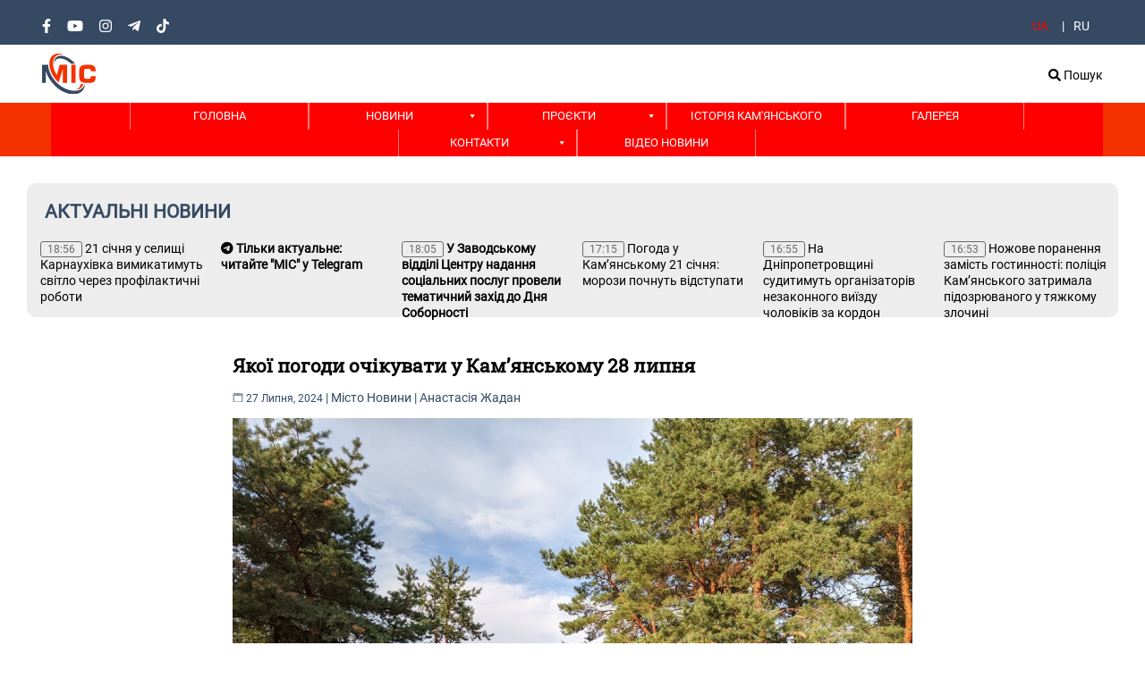

--- FILE ---
content_type: text/html; charset=UTF-8
request_url: https://mis.dp.ua/news-ua/yakoyi-pogody-ochikuvaty-u-kamyanskomu-28-lypnya
body_size: 23272
content:

<!DOCTYPE html>
<meta name='robots' content='index, follow, max-image-preview:large, max-snippet:-1, max-video-preview:-1' />
<link rel="alternate" href="https://mis.dp.ua/news-ua/yakoyi-pogody-ochikuvaty-u-kamyanskomu-28-lypnya" hreflang="uk" />
<link rel="alternate" href="https://mis.dp.ua/ru/novosti/kakoj-pogody-ozhidat-v-kamenskom-28-iyulya" hreflang="ru" />

	<!-- This site is optimized with the Yoast SEO plugin v26.8 - https://yoast.com/product/yoast-seo-wordpress/ -->
	<title>Якої погоди очікувати у Кам’янському 28 липня - MIC</title>
	<meta name="description" content="28 липня кам&#039;янчанам можуть знадобитися парасольки. Хмарна погода протримається у Кам&#039;янському увесь день." />
	<link rel="canonical" href="https://mis.dp.ua/news-ua/yakoyi-pogody-ochikuvaty-u-kamyanskomu-28-lypnya" />
	<meta property="og:locale" content="uk_UA" />
	<meta property="og:locale:alternate" content="ru_RU" />
	<meta property="og:type" content="article" />
	<meta property="og:title" content="Якої погоди очікувати у Кам’янському 28 липня - MIC" />
	<meta property="og:description" content="28 липня кам&#039;янчанам можуть знадобитися парасольки. Хмарна погода протримається у Кам&#039;янському увесь день." />
	<meta property="og:url" content="https://mis.dp.ua/news-ua/yakoyi-pogody-ochikuvaty-u-kamyanskomu-28-lypnya" />
	<meta property="og:site_name" content="MIC" />
	<meta property="article:publisher" content="https://www.facebook.com/mis.kamyanske" />
	<meta property="article:published_time" content="2024-07-27T15:29:39+00:00" />
	<meta property="og:image" content="https://mis.dp.ua/wp-content/uploads/2024/07/photo_2024-07-26_20-43-20.jpg" />
	<meta property="og:image:width" content="1280" />
	<meta property="og:image:height" content="960" />
	<meta property="og:image:type" content="image/jpeg" />
	<meta name="author" content="Анастасія Жадан" />
	<meta name="twitter:card" content="summary_large_image" />
	<meta name="twitter:label1" content="Написано" />
	<meta name="twitter:data1" content="Анастасія Жадан" />
	<meta name="twitter:label2" content="Прибл. час читання" />
	<meta name="twitter:data2" content="1 хвилина" />
	<script type="application/ld+json" class="yoast-schema-graph">{"@context":"https://schema.org","@graph":[{"@type":"Article","@id":"https://mis.dp.ua/news-ua/yakoyi-pogody-ochikuvaty-u-kamyanskomu-28-lypnya#article","isPartOf":{"@id":"https://mis.dp.ua/news-ua/yakoyi-pogody-ochikuvaty-u-kamyanskomu-28-lypnya"},"author":{"name":"Анастасія Жадан","@id":"https://mis.dp.ua/#/schema/person/d0857242f653ff537c5a2c09da203bb5"},"headline":"Якої погоди очікувати у Кам’янському 28 липня","datePublished":"2024-07-27T15:29:39+00:00","mainEntityOfPage":{"@id":"https://mis.dp.ua/news-ua/yakoyi-pogody-ochikuvaty-u-kamyanskomu-28-lypnya"},"wordCount":58,"commentCount":0,"publisher":{"@id":"https://mis.dp.ua/#organization"},"image":{"@id":"https://mis.dp.ua/news-ua/yakoyi-pogody-ochikuvaty-u-kamyanskomu-28-lypnya#primaryimage"},"thumbnailUrl":"https://mis.dp.ua/wp-content/uploads/2024/07/photo_2024-07-26_20-43-20.jpg","keywords":["28 липня","Кам'янське","погода","прогноз"],"articleSection":["Місто","Новини"],"inLanguage":"uk"},{"@type":"WebPage","@id":"https://mis.dp.ua/news-ua/yakoyi-pogody-ochikuvaty-u-kamyanskomu-28-lypnya","url":"https://mis.dp.ua/news-ua/yakoyi-pogody-ochikuvaty-u-kamyanskomu-28-lypnya","name":"Якої погоди очікувати у Кам’янському 28 липня - MIC","isPartOf":{"@id":"https://mis.dp.ua/#website"},"primaryImageOfPage":{"@id":"https://mis.dp.ua/news-ua/yakoyi-pogody-ochikuvaty-u-kamyanskomu-28-lypnya#primaryimage"},"image":{"@id":"https://mis.dp.ua/news-ua/yakoyi-pogody-ochikuvaty-u-kamyanskomu-28-lypnya#primaryimage"},"thumbnailUrl":"https://mis.dp.ua/wp-content/uploads/2024/07/photo_2024-07-26_20-43-20.jpg","datePublished":"2024-07-27T15:29:39+00:00","description":"28 липня кам'янчанам можуть знадобитися парасольки. Хмарна погода протримається у Кам'янському увесь день.","breadcrumb":{"@id":"https://mis.dp.ua/news-ua/yakoyi-pogody-ochikuvaty-u-kamyanskomu-28-lypnya#breadcrumb"},"inLanguage":"uk","potentialAction":[{"@type":"ReadAction","target":["https://mis.dp.ua/news-ua/yakoyi-pogody-ochikuvaty-u-kamyanskomu-28-lypnya"]}]},{"@type":"ImageObject","inLanguage":"uk","@id":"https://mis.dp.ua/news-ua/yakoyi-pogody-ochikuvaty-u-kamyanskomu-28-lypnya#primaryimage","url":"https://mis.dp.ua/wp-content/uploads/2024/07/photo_2024-07-26_20-43-20.jpg","contentUrl":"https://mis.dp.ua/wp-content/uploads/2024/07/photo_2024-07-26_20-43-20.jpg","width":1280,"height":960,"caption":"Кам'янське / Фото: МІС ТБ"},{"@type":"BreadcrumbList","@id":"https://mis.dp.ua/news-ua/yakoyi-pogody-ochikuvaty-u-kamyanskomu-28-lypnya#breadcrumb","itemListElement":[{"@type":"ListItem","position":1,"name":"Главная страница","item":"https://mis.dp.ua/"},{"@type":"ListItem","position":2,"name":"Якої погоди очікувати у Кам’янському 28 липня"}]},{"@type":"WebSite","@id":"https://mis.dp.ua/#website","url":"https://mis.dp.ua/","name":"MIC","description":"Новини Кам&#039;янського МІС","publisher":{"@id":"https://mis.dp.ua/#organization"},"alternateName":"Новини Кам'янського","potentialAction":[{"@type":"SearchAction","target":{"@type":"EntryPoint","urlTemplate":"https://mis.dp.ua/?s={search_term_string}"},"query-input":{"@type":"PropertyValueSpecification","valueRequired":true,"valueName":"search_term_string"}}],"inLanguage":"uk"},{"@type":"Organization","@id":"https://mis.dp.ua/#organization","name":"Міська інформаційна служба","alternateName":"МІС Новости Каменского","url":"https://mis.dp.ua/","logo":{"@type":"ImageObject","inLanguage":"uk","@id":"https://mis.dp.ua/#/schema/logo/image/","url":"https://mis.dp.ua/wp-content/uploads/2024/10/logo-ekst.jpg","contentUrl":"https://mis.dp.ua/wp-content/uploads/2024/10/logo-ekst.jpg","width":1000,"height":1000,"caption":"Міська інформаційна служба"},"image":{"@id":"https://mis.dp.ua/#/schema/logo/image/"},"sameAs":["https://www.facebook.com/mis.kamyanske","https://www.instagram.com/kamianske_trk_mis","https://www.youtube.com/channel/UCStVHmqifHPFtolgPR6DAGg"]},{"@type":"Person","@id":"https://mis.dp.ua/#/schema/person/d0857242f653ff537c5a2c09da203bb5","name":"Анастасія Жадан","image":{"@type":"ImageObject","inLanguage":"uk","@id":"https://mis.dp.ua/#/schema/person/image/","url":"https://secure.gravatar.com/avatar/545b42e4271952a6cc338996b19951f112a18e2801cd16a69a4e96990705aef2?s=96&d=mm&r=g","contentUrl":"https://secure.gravatar.com/avatar/545b42e4271952a6cc338996b19951f112a18e2801cd16a69a4e96990705aef2?s=96&d=mm&r=g","caption":"Анастасія Жадан"},"url":"https://mis.dp.ua/author/anastasia_zhadan"}]}</script>
	<!-- / Yoast SEO plugin. -->


<link rel='dns-prefetch' href='//www.googletagmanager.com' />
<link rel="alternate" type="application/rss+xml" title="MIC &raquo; стрічка" href="https://mis.dp.ua/feed" />
<link rel="alternate" title="oEmbed (JSON)" type="application/json+oembed" href="https://mis.dp.ua/wp-json/oembed/1.0/embed?url=https%3A%2F%2Fmis.dp.ua%2Fnews-ua%2Fyakoyi-pogody-ochikuvaty-u-kamyanskomu-28-lypnya&#038;lang=uk" />
<link rel="alternate" title="oEmbed (XML)" type="text/xml+oembed" href="https://mis.dp.ua/wp-json/oembed/1.0/embed?url=https%3A%2F%2Fmis.dp.ua%2Fnews-ua%2Fyakoyi-pogody-ochikuvaty-u-kamyanskomu-28-lypnya&#038;format=xml&#038;lang=uk" />
<style id='wp-img-auto-sizes-contain-inline-css'>
img:is([sizes=auto i],[sizes^="auto," i]){contain-intrinsic-size:3000px 1500px}
/*# sourceURL=wp-img-auto-sizes-contain-inline-css */
</style>
<style id='wp-emoji-styles-inline-css'>

	img.wp-smiley, img.emoji {
		display: inline !important;
		border: none !important;
		box-shadow: none !important;
		height: 1em !important;
		width: 1em !important;
		margin: 0 0.07em !important;
		vertical-align: -0.1em !important;
		background: none !important;
		padding: 0 !important;
	}
/*# sourceURL=wp-emoji-styles-inline-css */
</style>
<style id='wp-block-library-inline-css'>
:root{--wp-block-synced-color:#7a00df;--wp-block-synced-color--rgb:122,0,223;--wp-bound-block-color:var(--wp-block-synced-color);--wp-editor-canvas-background:#ddd;--wp-admin-theme-color:#007cba;--wp-admin-theme-color--rgb:0,124,186;--wp-admin-theme-color-darker-10:#006ba1;--wp-admin-theme-color-darker-10--rgb:0,107,160.5;--wp-admin-theme-color-darker-20:#005a87;--wp-admin-theme-color-darker-20--rgb:0,90,135;--wp-admin-border-width-focus:2px}@media (min-resolution:192dpi){:root{--wp-admin-border-width-focus:1.5px}}.wp-element-button{cursor:pointer}:root .has-very-light-gray-background-color{background-color:#eee}:root .has-very-dark-gray-background-color{background-color:#313131}:root .has-very-light-gray-color{color:#eee}:root .has-very-dark-gray-color{color:#313131}:root .has-vivid-green-cyan-to-vivid-cyan-blue-gradient-background{background:linear-gradient(135deg,#00d084,#0693e3)}:root .has-purple-crush-gradient-background{background:linear-gradient(135deg,#34e2e4,#4721fb 50%,#ab1dfe)}:root .has-hazy-dawn-gradient-background{background:linear-gradient(135deg,#faaca8,#dad0ec)}:root .has-subdued-olive-gradient-background{background:linear-gradient(135deg,#fafae1,#67a671)}:root .has-atomic-cream-gradient-background{background:linear-gradient(135deg,#fdd79a,#004a59)}:root .has-nightshade-gradient-background{background:linear-gradient(135deg,#330968,#31cdcf)}:root .has-midnight-gradient-background{background:linear-gradient(135deg,#020381,#2874fc)}:root{--wp--preset--font-size--normal:16px;--wp--preset--font-size--huge:42px}.has-regular-font-size{font-size:1em}.has-larger-font-size{font-size:2.625em}.has-normal-font-size{font-size:var(--wp--preset--font-size--normal)}.has-huge-font-size{font-size:var(--wp--preset--font-size--huge)}.has-text-align-center{text-align:center}.has-text-align-left{text-align:left}.has-text-align-right{text-align:right}.has-fit-text{white-space:nowrap!important}#end-resizable-editor-section{display:none}.aligncenter{clear:both}.items-justified-left{justify-content:flex-start}.items-justified-center{justify-content:center}.items-justified-right{justify-content:flex-end}.items-justified-space-between{justify-content:space-between}.screen-reader-text{border:0;clip-path:inset(50%);height:1px;margin:-1px;overflow:hidden;padding:0;position:absolute;width:1px;word-wrap:normal!important}.screen-reader-text:focus{background-color:#ddd;clip-path:none;color:#444;display:block;font-size:1em;height:auto;left:5px;line-height:normal;padding:15px 23px 14px;text-decoration:none;top:5px;width:auto;z-index:100000}html :where(.has-border-color){border-style:solid}html :where([style*=border-top-color]){border-top-style:solid}html :where([style*=border-right-color]){border-right-style:solid}html :where([style*=border-bottom-color]){border-bottom-style:solid}html :where([style*=border-left-color]){border-left-style:solid}html :where([style*=border-width]){border-style:solid}html :where([style*=border-top-width]){border-top-style:solid}html :where([style*=border-right-width]){border-right-style:solid}html :where([style*=border-bottom-width]){border-bottom-style:solid}html :where([style*=border-left-width]){border-left-style:solid}html :where(img[class*=wp-image-]){height:auto;max-width:100%}:where(figure){margin:0 0 1em}html :where(.is-position-sticky){--wp-admin--admin-bar--position-offset:var(--wp-admin--admin-bar--height,0px)}@media screen and (max-width:600px){html :where(.is-position-sticky){--wp-admin--admin-bar--position-offset:0px}}

/*# sourceURL=wp-block-library-inline-css */
</style><style id='global-styles-inline-css'>
:root{--wp--preset--aspect-ratio--square: 1;--wp--preset--aspect-ratio--4-3: 4/3;--wp--preset--aspect-ratio--3-4: 3/4;--wp--preset--aspect-ratio--3-2: 3/2;--wp--preset--aspect-ratio--2-3: 2/3;--wp--preset--aspect-ratio--16-9: 16/9;--wp--preset--aspect-ratio--9-16: 9/16;--wp--preset--color--black: #000000;--wp--preset--color--cyan-bluish-gray: #abb8c3;--wp--preset--color--white: #ffffff;--wp--preset--color--pale-pink: #f78da7;--wp--preset--color--vivid-red: #cf2e2e;--wp--preset--color--luminous-vivid-orange: #ff6900;--wp--preset--color--luminous-vivid-amber: #fcb900;--wp--preset--color--light-green-cyan: #7bdcb5;--wp--preset--color--vivid-green-cyan: #00d084;--wp--preset--color--pale-cyan-blue: #8ed1fc;--wp--preset--color--vivid-cyan-blue: #0693e3;--wp--preset--color--vivid-purple: #9b51e0;--wp--preset--gradient--vivid-cyan-blue-to-vivid-purple: linear-gradient(135deg,rgb(6,147,227) 0%,rgb(155,81,224) 100%);--wp--preset--gradient--light-green-cyan-to-vivid-green-cyan: linear-gradient(135deg,rgb(122,220,180) 0%,rgb(0,208,130) 100%);--wp--preset--gradient--luminous-vivid-amber-to-luminous-vivid-orange: linear-gradient(135deg,rgb(252,185,0) 0%,rgb(255,105,0) 100%);--wp--preset--gradient--luminous-vivid-orange-to-vivid-red: linear-gradient(135deg,rgb(255,105,0) 0%,rgb(207,46,46) 100%);--wp--preset--gradient--very-light-gray-to-cyan-bluish-gray: linear-gradient(135deg,rgb(238,238,238) 0%,rgb(169,184,195) 100%);--wp--preset--gradient--cool-to-warm-spectrum: linear-gradient(135deg,rgb(74,234,220) 0%,rgb(151,120,209) 20%,rgb(207,42,186) 40%,rgb(238,44,130) 60%,rgb(251,105,98) 80%,rgb(254,248,76) 100%);--wp--preset--gradient--blush-light-purple: linear-gradient(135deg,rgb(255,206,236) 0%,rgb(152,150,240) 100%);--wp--preset--gradient--blush-bordeaux: linear-gradient(135deg,rgb(254,205,165) 0%,rgb(254,45,45) 50%,rgb(107,0,62) 100%);--wp--preset--gradient--luminous-dusk: linear-gradient(135deg,rgb(255,203,112) 0%,rgb(199,81,192) 50%,rgb(65,88,208) 100%);--wp--preset--gradient--pale-ocean: linear-gradient(135deg,rgb(255,245,203) 0%,rgb(182,227,212) 50%,rgb(51,167,181) 100%);--wp--preset--gradient--electric-grass: linear-gradient(135deg,rgb(202,248,128) 0%,rgb(113,206,126) 100%);--wp--preset--gradient--midnight: linear-gradient(135deg,rgb(2,3,129) 0%,rgb(40,116,252) 100%);--wp--preset--font-size--small: 13px;--wp--preset--font-size--medium: 20px;--wp--preset--font-size--large: 36px;--wp--preset--font-size--x-large: 42px;--wp--preset--spacing--20: 0.44rem;--wp--preset--spacing--30: 0.67rem;--wp--preset--spacing--40: 1rem;--wp--preset--spacing--50: 1.5rem;--wp--preset--spacing--60: 2.25rem;--wp--preset--spacing--70: 3.38rem;--wp--preset--spacing--80: 5.06rem;--wp--preset--shadow--natural: 6px 6px 9px rgba(0, 0, 0, 0.2);--wp--preset--shadow--deep: 12px 12px 50px rgba(0, 0, 0, 0.4);--wp--preset--shadow--sharp: 6px 6px 0px rgba(0, 0, 0, 0.2);--wp--preset--shadow--outlined: 6px 6px 0px -3px rgb(255, 255, 255), 6px 6px rgb(0, 0, 0);--wp--preset--shadow--crisp: 6px 6px 0px rgb(0, 0, 0);}:where(.is-layout-flex){gap: 0.5em;}:where(.is-layout-grid){gap: 0.5em;}body .is-layout-flex{display: flex;}.is-layout-flex{flex-wrap: wrap;align-items: center;}.is-layout-flex > :is(*, div){margin: 0;}body .is-layout-grid{display: grid;}.is-layout-grid > :is(*, div){margin: 0;}:where(.wp-block-columns.is-layout-flex){gap: 2em;}:where(.wp-block-columns.is-layout-grid){gap: 2em;}:where(.wp-block-post-template.is-layout-flex){gap: 1.25em;}:where(.wp-block-post-template.is-layout-grid){gap: 1.25em;}.has-black-color{color: var(--wp--preset--color--black) !important;}.has-cyan-bluish-gray-color{color: var(--wp--preset--color--cyan-bluish-gray) !important;}.has-white-color{color: var(--wp--preset--color--white) !important;}.has-pale-pink-color{color: var(--wp--preset--color--pale-pink) !important;}.has-vivid-red-color{color: var(--wp--preset--color--vivid-red) !important;}.has-luminous-vivid-orange-color{color: var(--wp--preset--color--luminous-vivid-orange) !important;}.has-luminous-vivid-amber-color{color: var(--wp--preset--color--luminous-vivid-amber) !important;}.has-light-green-cyan-color{color: var(--wp--preset--color--light-green-cyan) !important;}.has-vivid-green-cyan-color{color: var(--wp--preset--color--vivid-green-cyan) !important;}.has-pale-cyan-blue-color{color: var(--wp--preset--color--pale-cyan-blue) !important;}.has-vivid-cyan-blue-color{color: var(--wp--preset--color--vivid-cyan-blue) !important;}.has-vivid-purple-color{color: var(--wp--preset--color--vivid-purple) !important;}.has-black-background-color{background-color: var(--wp--preset--color--black) !important;}.has-cyan-bluish-gray-background-color{background-color: var(--wp--preset--color--cyan-bluish-gray) !important;}.has-white-background-color{background-color: var(--wp--preset--color--white) !important;}.has-pale-pink-background-color{background-color: var(--wp--preset--color--pale-pink) !important;}.has-vivid-red-background-color{background-color: var(--wp--preset--color--vivid-red) !important;}.has-luminous-vivid-orange-background-color{background-color: var(--wp--preset--color--luminous-vivid-orange) !important;}.has-luminous-vivid-amber-background-color{background-color: var(--wp--preset--color--luminous-vivid-amber) !important;}.has-light-green-cyan-background-color{background-color: var(--wp--preset--color--light-green-cyan) !important;}.has-vivid-green-cyan-background-color{background-color: var(--wp--preset--color--vivid-green-cyan) !important;}.has-pale-cyan-blue-background-color{background-color: var(--wp--preset--color--pale-cyan-blue) !important;}.has-vivid-cyan-blue-background-color{background-color: var(--wp--preset--color--vivid-cyan-blue) !important;}.has-vivid-purple-background-color{background-color: var(--wp--preset--color--vivid-purple) !important;}.has-black-border-color{border-color: var(--wp--preset--color--black) !important;}.has-cyan-bluish-gray-border-color{border-color: var(--wp--preset--color--cyan-bluish-gray) !important;}.has-white-border-color{border-color: var(--wp--preset--color--white) !important;}.has-pale-pink-border-color{border-color: var(--wp--preset--color--pale-pink) !important;}.has-vivid-red-border-color{border-color: var(--wp--preset--color--vivid-red) !important;}.has-luminous-vivid-orange-border-color{border-color: var(--wp--preset--color--luminous-vivid-orange) !important;}.has-luminous-vivid-amber-border-color{border-color: var(--wp--preset--color--luminous-vivid-amber) !important;}.has-light-green-cyan-border-color{border-color: var(--wp--preset--color--light-green-cyan) !important;}.has-vivid-green-cyan-border-color{border-color: var(--wp--preset--color--vivid-green-cyan) !important;}.has-pale-cyan-blue-border-color{border-color: var(--wp--preset--color--pale-cyan-blue) !important;}.has-vivid-cyan-blue-border-color{border-color: var(--wp--preset--color--vivid-cyan-blue) !important;}.has-vivid-purple-border-color{border-color: var(--wp--preset--color--vivid-purple) !important;}.has-vivid-cyan-blue-to-vivid-purple-gradient-background{background: var(--wp--preset--gradient--vivid-cyan-blue-to-vivid-purple) !important;}.has-light-green-cyan-to-vivid-green-cyan-gradient-background{background: var(--wp--preset--gradient--light-green-cyan-to-vivid-green-cyan) !important;}.has-luminous-vivid-amber-to-luminous-vivid-orange-gradient-background{background: var(--wp--preset--gradient--luminous-vivid-amber-to-luminous-vivid-orange) !important;}.has-luminous-vivid-orange-to-vivid-red-gradient-background{background: var(--wp--preset--gradient--luminous-vivid-orange-to-vivid-red) !important;}.has-very-light-gray-to-cyan-bluish-gray-gradient-background{background: var(--wp--preset--gradient--very-light-gray-to-cyan-bluish-gray) !important;}.has-cool-to-warm-spectrum-gradient-background{background: var(--wp--preset--gradient--cool-to-warm-spectrum) !important;}.has-blush-light-purple-gradient-background{background: var(--wp--preset--gradient--blush-light-purple) !important;}.has-blush-bordeaux-gradient-background{background: var(--wp--preset--gradient--blush-bordeaux) !important;}.has-luminous-dusk-gradient-background{background: var(--wp--preset--gradient--luminous-dusk) !important;}.has-pale-ocean-gradient-background{background: var(--wp--preset--gradient--pale-ocean) !important;}.has-electric-grass-gradient-background{background: var(--wp--preset--gradient--electric-grass) !important;}.has-midnight-gradient-background{background: var(--wp--preset--gradient--midnight) !important;}.has-small-font-size{font-size: var(--wp--preset--font-size--small) !important;}.has-medium-font-size{font-size: var(--wp--preset--font-size--medium) !important;}.has-large-font-size{font-size: var(--wp--preset--font-size--large) !important;}.has-x-large-font-size{font-size: var(--wp--preset--font-size--x-large) !important;}
/*# sourceURL=global-styles-inline-css */
</style>

<style id='classic-theme-styles-inline-css'>
/*! This file is auto-generated */
.wp-block-button__link{color:#fff;background-color:#32373c;border-radius:9999px;box-shadow:none;text-decoration:none;padding:calc(.667em + 2px) calc(1.333em + 2px);font-size:1.125em}.wp-block-file__button{background:#32373c;color:#fff;text-decoration:none}
/*# sourceURL=/wp-includes/css/classic-themes.min.css */
</style>
<link rel='stylesheet' id='contact-form-7-css' href='https://mis.dp.ua/wp-content/plugins/contact-form-7/includes/css/styles.css?ver=6.1.4' media='all' />
<link rel='stylesheet' id='ssb-front-css-css' href='https://mis.dp.ua/wp-content/plugins/simple-social-buttons/assets/css/front.css?ver=6.2.0' media='all' />
<link rel='stylesheet' id='megamenu-css' href='https://mis.dp.ua/wp-content/uploads/maxmegamenu/style_uk.css?ver=1da691' media='all' />
<link rel='stylesheet' id='dashicons-css' href='https://mis.dp.ua/wp-includes/css/dashicons.min.css?ver=6.9' media='all' />
<link rel='stylesheet' id='cf7tel_style-css' href='https://mis.dp.ua/wp-content/plugins/connect-contact-form-7-to-telegram/admin/assets/css/cf7tel-front-style.css?ver=1.0.4' media='all' />
<script src="https://mis.dp.ua/wp-includes/js/jquery/jquery.min.js?ver=3.7.1" id="jquery-core-js"></script>
<script src="https://mis.dp.ua/wp-includes/js/jquery/jquery-migrate.min.js?ver=3.4.1" id="jquery-migrate-js"></script>

<!-- Початок фрагмента тегу Google (gtag.js), доданого за допомогою Site Kit -->
<!-- Фрагмент Google Analytics, доданий Site Kit -->
<script src="https://www.googletagmanager.com/gtag/js?id=GT-NCHFTT2N" id="google_gtagjs-js" async></script>
<script id="google_gtagjs-js-after">
window.dataLayer = window.dataLayer || [];function gtag(){dataLayer.push(arguments);}
gtag("set","linker",{"domains":["mis.dp.ua"]});
gtag("js", new Date());
gtag("set", "developer_id.dZTNiMT", true);
gtag("config", "GT-NCHFTT2N");
 window._googlesitekit = window._googlesitekit || {}; window._googlesitekit.throttledEvents = []; window._googlesitekit.gtagEvent = (name, data) => { var key = JSON.stringify( { name, data } ); if ( !! window._googlesitekit.throttledEvents[ key ] ) { return; } window._googlesitekit.throttledEvents[ key ] = true; setTimeout( () => { delete window._googlesitekit.throttledEvents[ key ]; }, 5 ); gtag( "event", name, { ...data, event_source: "site-kit" } ); }; 
//# sourceURL=google_gtagjs-js-after
</script>
<link rel="https://api.w.org/" href="https://mis.dp.ua/wp-json/" /><link rel="alternate" title="JSON" type="application/json" href="https://mis.dp.ua/wp-json/wp/v2/posts/121018" /><link rel="EditURI" type="application/rsd+xml" title="RSD" href="https://mis.dp.ua/xmlrpc.php?rsd" />
<meta name="generator" content="WordPress 6.9" />
<link rel='shortlink' href='https://mis.dp.ua/?p=121018' />
<meta name="generator" content="Site Kit by Google 1.170.0" /> <style media="screen">

		.simplesocialbuttons.simplesocialbuttons_inline .ssb-fb-like, .simplesocialbuttons.simplesocialbuttons_inline amp-facebook-like {
	  margin: ;
	}
		 /*inline margin*/
	
	
	
	
	
		.simplesocialbuttons.simplesocialbuttons_inline.simplesocial-round-icon button{
	  margin: ;
	}

	
			 /*margin-digbar*/

	
	
	
	
	
	
	
</style>

<!-- Open Graph Meta Tags generated by Simple Social Buttons 6.2.0 -->
<meta property="og:title" content="Якої погоди очікувати у Кам’янському 28 липня - MIC" />
<meta property="og:type" content="article" />
<meta property="og:description" content="28 &#1083;&#1080;&#1087;&#1085;&#1103; &#1082;&#1072;&#1084;&#039;&#1103;&#1085;&#1095;&#1072;&#1085;&#1072;&#1084; &#1084;&#1086;&#1078;&#1091;&#1090;&#1100; &#1079;&#1085;&#1072;&#1076;&#1086;&#1073;&#1080;&#1090;&#1080;&#1089;&#1103; &#1087;&#1072;&#1088;&#1072;&#1089;&#1086;&#1083;&#1100;&#1082;&#1080;. &#1061;&#1084;&#1072;&#1088;&#1085;&#1072; &#1087;&#1086;&#1075;&#1086;&#1076;&#1072; &#1087;&#1088;&#1086;&#1090;&#1088;&#1080;&#1084;&#1072;&#1108;&#1090;&#1100;&#1089;&#1103; &#1091; &#1050;&#1072;&#1084;&#039;&#1103;&#1085;&#1089;&#1100;&#1082;&#1086;&#1084;&#1091; &#1091;&#1074;&#1077;&#1089;&#1100; &#1076;&#1077;&#1085;&#1100;. &#1059;&#1076;&#1077;&#1085;&#1100; &#1087;&#1110;&#1076;&#1077; &#1076;&#1088;&#1110;&#1073;&#1085;&#1080;&#1081; &#1076;&#1086;&#1097;, &#1087;&#1088;&#1086;&#1090;&#1077; &#1073;&#1083;&#1080;&#1078;&#1095;&#1077; &#1076;&#1086; &#1074;&#1077;&#1095;&#1086;&#1088;&#1072; &#1074;&#1110;&#1085; &#1087;&#1086;&#1074;&#1080;&#1085;&#1077;&#1085; &#1089;&#1090;&#1080;&#1093;&#1085;&#1091;&#1090;&#1080;. &#1058;&#1077;&#1084;&#1087;&#1077;&#1088;&#1072;&#1090;&#1091;&#1088;&#1072; &#1087;&#1086;&#1074;&#1110;&#1090;&#1088;&#1103; &#1074;&#1088;&#1072;&#1085;&#1094;&#1110; &#1089;&#1082;&#1083;&#1072;&#1076;&#1072;&#1090;&#1080;&#1084;&#1077; +21-25&deg;&#1057;, &#1074;&#1076;&#1077;&#1085;&#1100; &#1089;&#1090;&#1086;&#1074;&#1087;&#1095;&#1080;&#1082; &#1090;&#1077;&#1088;&#1084;&#1086;&#1084;&#1077;&#1090;&#1088;&#1072; &#1089;&#1103;&#1075;&#1085;&#1077; &#1087;&#1086;&#1079;&#1085;&#1072;&#1095;&#1082;&#1080; +31&deg;&#1057;, &#1091;&#1074;&#1077;&#1095;&#1077;&#1088;&#1110; &#1090;&#1077;&#1084;&#1087;&#1077;&#1088;&#1072;&#1090;&#1091;&#1088;&#1072; &#1079;&#1085;&#1080;&#1079;&#1080;&#1090;&#1100;&#1089;&#1103; &#1076;&#1086; +30&deg;&#1057;. &#1041;&#1091;&#1076;&#1077; &#1090;&#1088;&#1086;&#1093;&#1080; &#1074;&#1110;&#1090;&#1088;&#1103;&#1085;&#1086; &ndash; &#1076;&#1086; 3,5 &#1084;/&#1089; &#1110;&#1079; &#1087;&#1110;&#1074;&#1085;&#1110;&#1095;&#1085;&#1086;-&#1079;&#1072;&#1093;&#1110;&#1076;&#1085;&#1086;&#1075;&#1086; &#1085;&#1072;&#1087;&#1088;&#1103;&#1084;&#1082;&#1091;." />
<meta property="og:url" content="https://mis.dp.ua/news-ua/yakoyi-pogody-ochikuvaty-u-kamyanskomu-28-lypnya" />
<meta property="og:site_name" content="MIC" />
<meta property="og:image" content="https://mis.dp.ua/wp-content/uploads/2024/07/photo_2024-07-26_20-43-20.jpg" />
<meta name="twitter:card" content="summary_large_image" />
<meta name="twitter:description" content="28 &#1083;&#1080;&#1087;&#1085;&#1103; &#1082;&#1072;&#1084;'&#1103;&#1085;&#1095;&#1072;&#1085;&#1072;&#1084; &#1084;&#1086;&#1078;&#1091;&#1090;&#1100; &#1079;&#1085;&#1072;&#1076;&#1086;&#1073;&#1080;&#1090;&#1080;&#1089;&#1103; &#1087;&#1072;&#1088;&#1072;&#1089;&#1086;&#1083;&#1100;&#1082;&#1080;. &#1061;&#1084;&#1072;&#1088;&#1085;&#1072; &#1087;&#1086;&#1075;&#1086;&#1076;&#1072; &#1087;&#1088;&#1086;&#1090;&#1088;&#1080;&#1084;&#1072;&#1108;&#1090;&#1100;&#1089;&#1103; &#1091; &#1050;&#1072;&#1084;'&#1103;&#1085;&#1089;&#1100;&#1082;&#1086;&#1084;&#1091; &#1091;&#1074;&#1077;&#1089;&#1100; &#1076;&#1077;&#1085;&#1100;. &#1059;&#1076;&#1077;&#1085;&#1100; &#1087;&#1110;&#1076;&#1077; &#1076;&#1088;&#1110;&#1073;&#1085;&#1080;&#1081; &#1076;&#1086;&#1097;, &#1087;&#1088;&#1086;&#1090;&#1077; &#1073;&#1083;&#1080;&#1078;&#1095;&#1077; &#1076;&#1086; &#1074;&#1077;&#1095;&#1086;&#1088;&#1072; &#1074;&#1110;&#1085; &#1087;&#1086;&#1074;&#1080;&#1085;&#1077;&#1085; &#1089;&#1090;&#1080;&#1093;&#1085;&#1091;&#1090;&#1080;. &#1058;&#1077;&#1084;&#1087;&#1077;&#1088;&#1072;&#1090;&#1091;&#1088;&#1072; &#1087;&#1086;&#1074;&#1110;&#1090;&#1088;&#1103; &#1074;&#1088;&#1072;&#1085;&#1094;&#1110; &#1089;&#1082;&#1083;&#1072;&#1076;&#1072;&#1090;&#1080;&#1084;&#1077; +21-25&deg;&#1057;, &#1074;&#1076;&#1077;&#1085;&#1100; &#1089;&#1090;&#1086;&#1074;&#1087;&#1095;&#1080;&#1082; &#1090;&#1077;&#1088;&#1084;&#1086;&#1084;&#1077;&#1090;&#1088;&#1072; &#1089;&#1103;&#1075;&#1085;&#1077; &#1087;&#1086;&#1079;&#1085;&#1072;&#1095;&#1082;&#1080; +31&deg;&#1057;, &#1091;&#1074;&#1077;&#1095;&#1077;&#1088;&#1110; &#1090;&#1077;&#1084;&#1087;&#1077;&#1088;&#1072;&#1090;&#1091;&#1088;&#1072; &#1079;&#1085;&#1080;&#1079;&#1080;&#1090;&#1100;&#1089;&#1103; &#1076;&#1086; +30&deg;&#1057;. &#1041;&#1091;&#1076;&#1077; &#1090;&#1088;&#1086;&#1093;&#1080; &#1074;&#1110;&#1090;&#1088;&#1103;&#1085;&#1086; &ndash; &#1076;&#1086; 3,5 &#1084;/&#1089; &#1110;&#1079; &#1087;&#1110;&#1074;&#1085;&#1110;&#1095;&#1085;&#1086;-&#1079;&#1072;&#1093;&#1110;&#1076;&#1085;&#1086;&#1075;&#1086; &#1085;&#1072;&#1087;&#1088;&#1103;&#1084;&#1082;&#1091;." />
<meta name="twitter:title" content="Якої погоди очікувати у Кам’янському 28 липня - MIC" />
<meta property="twitter:image" content="https://mis.dp.ua/wp-content/uploads/2024/07/photo_2024-07-26_20-43-20.jpg" />
<!-- Analytics by WP Statistics - https://wp-statistics.com -->

<!-- Фрагмент Менеджера тегів Google, доданого Site Kit -->
<script>
			( function( w, d, s, l, i ) {
				w[l] = w[l] || [];
				w[l].push( {'gtm.start': new Date().getTime(), event: 'gtm.js'} );
				var f = d.getElementsByTagName( s )[0],
					j = d.createElement( s ), dl = l != 'dataLayer' ? '&l=' + l : '';
				j.async = true;
				j.src = 'https://www.googletagmanager.com/gtm.js?id=' + i + dl;
				f.parentNode.insertBefore( j, f );
			} )( window, document, 'script', 'dataLayer', 'GTM-5B97XKHH' );
			
</script>

<!-- Кінець фрагменту Менеджера тегів Google, доданого Site Kit -->
<style type="text/css">/** Mega Menu CSS: fs **/</style>

<html lang="ua" itemscope itemtype="http://schema.org/Article">

<head>
<!--    <meta name="X-Robots-Tag" content="noindex,all" />-->
    <meta charset="utf-8">
    <meta http-equiv="X-UA-Compatible" content="IE=edge">
    <meta name="viewport" content="width=device-width, initial-scale=1.0">
    <meta property="og:type" content="text">
    <link rel="shortcut icon" type="image/png" href="https://mis.dp.ua/wp-content/themes/mic/imgTemplate/fav.ico" />
    <title>Якої погоди очікувати у Кам’янському 28 липня - MIC</title>
    <meta name="description" content="">
<meta name="google-site-verification" content="UeUl7_rh-a8gPHb_-1nuKkTdC1hVakWSJrqguisd3UE" />
    


     <link href="https://mis.dp.ua/wp-content/themes/mic/libs/fontawesome/css/fontawesome.css" rel="stylesheet" />
  <link href="https://mis.dp.ua/wp-content/themes/mic/libs/fontawesome/css/brands.css" rel="stylesheet" />
  <link href="https://mis.dp.ua/wp-content/themes/mic/libs/fontawesome/css/solid.css" rel="stylesheet" />

  <!-- update existing v5 CSS to use v6 icons and assets -->
  <link href="https://mis.dp.ua/wp-content/themes/mic/libs/fontawesome/css/v5-font-face.css" rel="stylesheet" />
    
    <link rel="stylesheet" href="https://mis.dp.ua/wp-content/themes/mic/style_tamplate.css">
    <link rel="stylesheet" href="https://mis.dp.ua/wp-content/themes/mic/assets/fancybox.css" />
    <link rel="stylesheet" href="https://mis.dp.ua/wp-content/themes/mic/assets/connectFonts.css">
    <link rel="stylesheet" href="https://mis.dp.ua/wp-content/themes/mic/coreStyle.css">

    <link rel="stylesheet" href="https://mis.dp.ua/wp-content/themes/mic/libs/owl/assets/owl.carousel.min.css">
    <link rel="stylesheet" href="https://owlcarousel2.github.io/OwlCarousel2/assets/owlcarousel/assets/owl.theme.default.min.css">
    <script src="https://mis.dp.ua/wp-content/themes/mic/libs/jquery/jquery.min.js;"></script>
    <script src="https://mis.dp.ua/wp-content/themes/mic/libs/owl/owl.carousel.min.js"></script>
<!-- Google Tag Manager -->
<script>(function(w,d,s,l,i){w[l]=w[l]||[];w[l].push({'gtm.start':
new Date().getTime(),event:'gtm.js'});var f=d.getElementsByTagName(s)[0],
j=d.createElement(s),dl=l!='dataLayer'?'&l='+l:'';j.async=true;j.src=
'https://www.googletagmanager.com/gtm.js?id='+i+dl;f.parentNode.insertBefore(j,f);
})(window,document,'script','dataLayer','GTM-5B97XKHH');</script>
<!-- End Google Tag Manager -->
    <body>
        <!-- Google Tag Manager (noscript) -->
<noscript><iframe src="https://www.googletagmanager.com/ns.html?id=GTM-5B97XKHH"
height="0" width="0" style="display:none;visibility:hidden"></iframe></noscript>
<!-- End Google Tag Manager (noscript) -->
        <div class="searchbox"><div id="ajax-search-overlay" class="wow animate__animated animate__fadeIn" data-wow-duration=".2s">
    <div id="ajax-search-wrap" class="container">
        <form role="search" class="social_icon" id="ajax-search-form" method="get" action="https://mis.dp.ua/">
            <div class="searchBox">
                
<input class="searchInput" type="search" id="ajax-search-input" name="s" placeholder="Пошук..." autocomplete="off">

                <button class="searchButton" type="submit" name="submit"></button>
            </div>
        </form>
        <div id="ajax-search-results"></div>
        <button id="close-search">✖</button>
    </div>
</div>


<script>
document.addEventListener("DOMContentLoaded", function () {
    const openBtn = document.getElementById("open-search");
    const closeBtn = document.getElementById("close-search");
    const overlay = document.getElementById("ajax-search-overlay");
    const input = document.getElementById("ajax-search-input");
    const results = document.getElementById("ajax-search-results");
    let timer;

    const currentLang = "uk";

    function debounce(callback, delay) {
        return function () {
            clearTimeout(timer);
            timer = setTimeout(callback, delay);
        };
    }

    openBtn.addEventListener("click", function () {
        overlay.style.display = "block";
        input.focus();
    });

    closeBtn.addEventListener("click", function () {
        overlay.style.display = "none";
        results.innerHTML = "";
        input.value = "";
    });

    input.addEventListener("keyup", debounce(function () {
        const query = input.value.trim();
        if (query.length < 1) {
            results.innerHTML = "";
            return;
        }

        const langParam = currentLang ? '&lang=' + encodeURIComponent(currentLang) : '';
        const ajaxUrl = "https://mis.dp.ua/wp-admin/admin-ajax.php?action=ajax_search&s=" + encodeURIComponent(query) + langParam;

        fetch(ajaxUrl)
            .then(res => res.text())
            .then(data => {
                const cleanData = data.trim();
                results.innerHTML = cleanData || "<p>Nothing found.</p>";
            })
            .catch(error => {
                console.error("AJAX search error:", error);
                results.innerHTML = "<p>Search error.</p>";
            });
    }, 300));

    document.getElementById("ajax-search-form").addEventListener("submit", function (e) {
        e.preventDefault();
    });
});
</script>



</div>
     <header class="header">
        <div class="header__top">
            <div class="container header__inner">
                <div class="socials">
                   <a target="_blank" href="https://www.facebook.com/mis.kamyanske" class="socials__link"><i class="fab
                                    fa-facebook-f"></i></a>                <a target="_blank" href="https://www.youtube.com/@TRK_MIS" class="socials__link"><i class="fab
                                    fa-youtube"></i></a>
                                <a target="_blank" href="https://www.instagram.com/trk_mis" class="socials__link"><i class="fab
                                    fa-instagram"></i></a>
                                <a target="_blank" href="https://t.me/trk_mis" class="socials__link"><i class="fab
                                    fa-telegram-plane"></i></a>
                                <a target="_blank" href="https://www.tiktok.com/@mis_ka25" class="socials__link"><i class="fab fab-brands
                                                    fa-tiktok"></i></a>
                </div>                <!--top nav -->
                <nav class="nav header__nav">
                    <ul class="nav__list">
                                                                                                           </ul>
                </nav>
                <!--// top nav -->

                <!--lang -->
                <div class="header__top-lang">
                    	<li class="lang-item lang-item-4 lang-item-uk current-lang lang-item-first"><a lang="uk" hreflang="uk" href="https://mis.dp.ua/news-ua/yakoyi-pogody-ochikuvaty-u-kamyanskomu-28-lypnya" aria-current="true">UA</a></li>
	<li class="lang-item lang-item-96 lang-item-ru"><a lang="ru-RU" hreflang="ru-RU" href="https://mis.dp.ua/ru/novosti/kakoj-pogody-ozhidat-v-kamenskom-28-iyulya">RU</a></li>
                </div>
                <!--// lang -->
            </div>
        </div>
         <header class="header_box">
             <div class="header__bottom">
            <div class="container header__inner">
                <!-- logo -->
                <a href="https://mis.dp.ua" class="logo">
                    <img src="https://mis.dp.ua/wp-content/themes/mic/imgTemplate/logo.svg" alt="logo"
                        class="logo__img">
                </a>
                <!--// logo -->

                <!--<address class="address">-->
                    <!--<a href="tel:" class="address__item"><i-->
                    <!--        class="fa-->
                    <!--                fa-phone-alt"></i><span></span></a>-->
                <!--    <a href="mailto:kp-mis@ukr.net" class="address__item"><i-->
                <!--            class="far fa-envelope"></i><span>kp-mis@ukr.net</span></a>-->
                <!--</address>-->
                
                
                <!--header search form -->
                <div class="search_box"><a class="search" id='open-search'><i class="fas fa-search"></i> Пошук</a> </div>
<!--
                <form action="https://mis.dp.ua/" class="form header__form">
                    <div class="form__inner">
                        <input type="text" class="form__input" name="s" placeholder="Пошук"
                            value="">
                        <button type="submit" class="form__search-button"><i class="fas
                                        fa-search"></i></button>
                    </div>
                </form>
-->
                <!--// header search form -->
            </div>
        </div>
             </header>
        <script>
    let lastScroll = 0;
const defaultOffset = 200;
const header = document.querySelector('.header_box');
    
const scrollPosition = () => window.pageYOffset || document.documentElement.scrollTop;
const containHide = () => header.classList.contains('hide');

window.addEventListener('scroll', () => {
    if(scrollPosition() > lastScroll && !containHide() && scrollPosition() > defaultOffset) {
        header.classList.add('hide');
    }
    else if(scrollPosition() < lastScroll && containHide()){
        //scroll up
        header.classList.remove('hide');
    }

    lastScroll = scrollPosition();
})</script>

        <nav class="nav main__nav">
            <div class="container">
               <ul class="nav__list">
                        <div id="mega-menu-wrap-menu-1" class="mega-menu-wrap"><div class="mega-menu-toggle"><div class="mega-toggle-blocks-left"></div><div class="mega-toggle-blocks-center"></div><div class="mega-toggle-blocks-right"><div class='mega-toggle-block mega-menu-toggle-animated-block mega-toggle-block-1' id='mega-toggle-block-1'><button aria-label="Toggle Menu" class="mega-toggle-animated mega-toggle-animated-slider" type="button" aria-expanded="false">
                  <span class="mega-toggle-animated-box">
                    <span class="mega-toggle-animated-inner"></span>
                  </span>
                </button></div></div></div><ul id="mega-menu-menu-1" class="mega-menu max-mega-menu mega-menu-horizontal mega-no-js" data-event="hover" data-effect="fade_up" data-effect-speed="200" data-effect-mobile="disabled" data-effect-speed-mobile="0" data-mobile-force-width="false" data-second-click="go" data-document-click="collapse" data-vertical-behaviour="standard" data-breakpoint="1200" data-unbind="true" data-mobile-state="collapse_all" data-mobile-direction="vertical" data-hover-intent-timeout="300" data-hover-intent-interval="100"><li class="mega-menu-item mega-menu-item-type-post_type mega-menu-item-object-page mega-menu-item-home mega-align-bottom-left mega-menu-flyout mega-menu-item-146238" id="mega-menu-item-146238"><a class="mega-menu-link" href="https://mis.dp.ua/" tabindex="0">Головна</a></li><li class="mega-menu-item mega-menu-item-type-post_type mega-menu-item-object-page mega-menu-item-has-children mega-menu-megamenu mega-menu-grid mega-align-bottom-left mega-menu-grid mega-has-icon mega-icon-right mega-menu-item-43683" id="mega-menu-item-43683"><a class="dashicons-arrow-down mega-menu-link" href="https://mis.dp.ua/novyny" aria-expanded="false" tabindex="0">Новини<span class="mega-indicator" aria-hidden="true"></span></a>
<ul class="mega-sub-menu" role='presentation'>
<li class="mega-menu-row" id="mega-menu-43683-0">
	<ul class="mega-sub-menu" style='--columns:12' role='presentation'>
<li class="mega-menu-column mega-menu-columns-3-of-12" style="--columns:12; --span:3" id="mega-menu-43683-0-0">
		<ul class="mega-sub-menu">
<li class="mega-menu-item mega-menu-item-type-taxonomy mega-menu-item-object-category mega-menu-item-122854" id="mega-menu-item-122854"><a class="mega-menu-link" href="https://mis.dp.ua/war">Війна</a></li><li class="mega-menu-item mega-menu-item-type-taxonomy mega-menu-item-object-category mega-menu-item-139007" id="mega-menu-item-139007"><a class="mega-menu-link" href="https://mis.dp.ua/information">Важлива інформація</a></li><li class="mega-menu-item mega-menu-item-type-taxonomy mega-menu-item-object-category mega-current-post-ancestor mega-current-menu-parent mega-current-post-parent mega-menu-item-22" id="mega-menu-item-22"><a class="mega-menu-link" href="https://mis.dp.ua/misto">Місто</a></li><li class="mega-menu-item mega-menu-item-type-taxonomy mega-menu-item-object-category mega-menu-item-43575" id="mega-menu-item-43575"><a class="mega-menu-link" href="https://mis.dp.ua/dnipropetrovshhyna">Дніпропетровщина</a></li><li class="mega-menu-item mega-menu-item-type-taxonomy mega-menu-item-object-category mega-menu-item-97489" id="mega-menu-item-97489"><a class="mega-menu-link" href="https://mis.dp.ua/suspilstvo">Суспільство</a></li>		</ul>
</li><li class="mega-menu-column mega-menu-columns-3-of-12" style="--columns:12; --span:3" id="mega-menu-43683-0-1">
		<ul class="mega-sub-menu">
<li class="mega-menu-item mega-menu-item-type-taxonomy mega-menu-item-object-category mega-menu-item-397" id="mega-menu-item-397"><a class="mega-menu-link" href="https://mis.dp.ua/sport-ua">Спорт</a></li><li class="mega-menu-item mega-menu-item-type-taxonomy mega-menu-item-object-category mega-menu-item-23" id="mega-menu-item-23"><a class="mega-menu-link" href="https://mis.dp.ua/kultura">Культура</a></li><li class="mega-menu-item mega-menu-item-type-taxonomy mega-menu-item-object-category mega-menu-item-167" id="mega-menu-item-167"><a class="mega-menu-link" href="https://mis.dp.ua/zdorovya">Здоров'я</a></li><li class="mega-menu-item mega-menu-item-type-taxonomy mega-menu-item-object-category mega-2-columns mega-menu-item-24" id="mega-menu-item-24"><a class="mega-menu-link" href="https://mis.dp.ua/osvita">Освіта</a></li><li class="mega-menu-item mega-menu-item-type-taxonomy mega-menu-item-object-category mega-menu-item-43576" id="mega-menu-item-43576"><a class="mega-menu-link" href="https://mis.dp.ua/nadzvychajni-podiyi">Надзвичайні події</a></li>		</ul>
</li><li class="mega-menu-column mega-menu-columns-3-of-12" style="--columns:12; --span:3" id="mega-menu-43683-0-2">
		<ul class="mega-sub-menu">
<li class="mega-menu-item mega-menu-item-type-taxonomy mega-menu-item-object-category mega-menu-item-154020" id="mega-menu-item-154020"><a class="mega-menu-link" href="https://mis.dp.ua/intervyu">Інтерв'ю</a></li><li class="mega-menu-item mega-menu-item-type-post_type mega-menu-item-object-page mega-menu-item-176717" id="mega-menu-item-176717"><a class="mega-menu-link" href="https://mis.dp.ua/fotoreportazhi">Фоторепортажі</a></li><li class="mega-menu-item mega-menu-item-type-post_type mega-menu-item-object-page mega-menu-item-213078" id="mega-menu-item-213078"><a class="mega-menu-link" href="https://mis.dp.ua/syuzhety">Сюжети</a></li>		</ul>
</li><li class="mega-menu-column mega-menu-columns-3-of-12" style="--columns:12; --span:3" id="mega-menu-43683-0-3">
		<ul class="mega-sub-menu">
<li class="mega-menu-item mega-menu-item-type-taxonomy mega-menu-item-object-category mega-menu-item-140296" id="mega-menu-item-140296"><a class="mega-menu-link" href="https://mis.dp.ua/pogoda">Погода</a></li><li class="mega-menu-item mega-menu-item-type-taxonomy mega-menu-item-object-category mega-menu-item-122054" id="mega-menu-item-122054"><a class="mega-menu-link" href="https://mis.dp.ua/food">Рецепти</a></li><li class="mega-menu-item mega-menu-item-type-taxonomy mega-menu-item-object-category mega-menu-item-140239" id="mega-menu-item-140239"><a class="mega-menu-link" href="https://mis.dp.ua/vidpochynok">Відпочинок</a></li><li class="mega-menu-item mega-menu-item-type-taxonomy mega-menu-item-object-category mega-menu-item-140241" id="mega-menu-item-140241"><a class="mega-menu-link" href="https://mis.dp.ua/advice">Поради</a></li>		</ul>
</li>	</ul>
</li></ul>
</li><li class="mega-menu-item mega-menu-item-type-post_type mega-menu-item-object-page mega-menu-item-has-children mega-menu-megamenu mega-align-bottom-left mega-menu-megamenu mega-has-icon mega-icon-right mega-menu-item-140221" id="mega-menu-item-140221"><a class="dashicons-arrow-down mega-menu-link" href="https://mis.dp.ua/projects" aria-expanded="false" tabindex="0">Проєкти<span class="mega-indicator" aria-hidden="true"></span></a>
<ul class="mega-sub-menu">
<li class="mega-menu-item mega-menu-item-type-post_type mega-menu-item-object-projects mega-menu-column-standard mega-menu-columns-1-of-3 mega-menu-item-140222" style="--columns:3; --span:1" id="mega-menu-item-140222"><a class="mega-menu-link" href="https://mis.dp.ua/projects/rozsliduvannya-volodymyra-kravchenka">Розслідування Володимира Кравченка</a></li><li class="mega-menu-item mega-menu-item-type-post_type mega-menu-item-object-projects mega-menu-column-standard mega-menu-columns-1-of-3 mega-menu-item-234236" style="--columns:3; --span:1" id="mega-menu-item-234236"><a class="mega-menu-link" href="https://mis.dp.ua/projects/dobryj-vechir-my-z-kamyanskogo">Добрий вечір, ми з Кам’янського</a></li><li class="mega-menu-item mega-menu-item-type-post_type mega-menu-item-object-projects mega-menu-column-standard mega-menu-columns-1-of-3 mega-menu-item-140227" style="--columns:3; --span:1" id="mega-menu-item-140227"><a class="mega-menu-link" href="https://mis.dp.ua/projects/pro-shho-movchat-okupanty">Про що мовчать окупанти</a></li><li class="mega-menu-item mega-menu-item-type-post_type mega-menu-item-object-projects mega-menu-column-standard mega-menu-columns-1-of-3 mega-menu-clear mega-menu-item-140232" style="--columns:3; --span:1" id="mega-menu-item-140232"><a class="mega-menu-link" href="https://mis.dp.ua/projects/narodna-dumka">Народна думка</a></li><li class="mega-menu-item mega-menu-item-type-post_type mega-menu-item-object-projects mega-menu-column-standard mega-menu-columns-1-of-3 mega-menu-item-140225" style="--columns:3; --span:1" id="mega-menu-item-140225"><a class="mega-menu-link" href="https://mis.dp.ua/projects/narodna-mova">Народна мова</a></li><li class="mega-menu-item mega-menu-item-type-post_type mega-menu-item-object-projects mega-menu-column-standard mega-menu-columns-1-of-3 mega-menu-item-140230" style="--columns:3; --span:1" id="mega-menu-item-140230"><a class="mega-menu-link" href="https://mis.dp.ua/projects/volodka-minyaye-profesiyu">Володька міняє професію</a></li><li class="mega-menu-item mega-menu-item-type-post_type mega-menu-item-object-projects mega-menu-column-standard mega-menu-columns-1-of-3 mega-menu-clear mega-menu-item-196694" style="--columns:3; --span:1" id="mega-menu-item-196694"><a class="mega-menu-link" href="https://mis.dp.ua/projects/monology-vijny">Монологи війни</a></li><li class="mega-menu-item mega-menu-item-type-post_type mega-menu-item-object-projects mega-menu-column-standard mega-menu-columns-1-of-3 mega-menu-item-140229" style="--columns:3; --span:1" id="mega-menu-item-140229"><a class="mega-menu-link" href="https://mis.dp.ua/projects/top-mista">ТОП Міста</a></li><li class="mega-menu-item mega-menu-item-type-post_type mega-menu-item-object-projects mega-menu-column-standard mega-menu-columns-1-of-3 mega-menu-item-140234" style="--columns:3; --span:1" id="mega-menu-item-140234"><a class="mega-menu-link" href="https://mis.dp.ua/projects/top-tur">Топ тур</a></li><li class="mega-menu-item mega-menu-item-type-post_type mega-menu-item-object-projects mega-menu-column-standard mega-menu-columns-1-of-3 mega-menu-clear mega-menu-item-140226" style="--columns:3; --span:1" id="mega-menu-item-140226"><a class="mega-menu-link" href="https://mis.dp.ua/projects/bez-filtriv">Без фільтрів</a></li><li class="mega-menu-item mega-menu-item-type-post_type mega-menu-item-object-projects mega-menu-column-standard mega-menu-columns-1-of-3 mega-menu-item-140224" style="--columns:3; --span:1" id="mega-menu-item-140224"><a class="mega-menu-link" href="https://mis.dp.ua/projects/tut-i-zaraz">Тут і зараз</a></li><li class="mega-menu-item mega-menu-item-type-post_type mega-menu-item-object-projects mega-menu-column-standard mega-menu-columns-1-of-3 mega-menu-item-140223" style="--columns:3; --span:1" id="mega-menu-item-140223"><a class="mega-menu-link" href="https://mis.dp.ua/projects/kamyanchan-dratuye">Кам’янчан дратує!</a></li><li class="mega-menu-item mega-menu-item-type-post_type mega-menu-item-object-projects mega-menu-column-standard mega-menu-columns-1-of-3 mega-menu-clear mega-menu-item-140233" style="--columns:3; --span:1" id="mega-menu-item-140233"><a class="mega-menu-link" href="https://mis.dp.ua/projects/buk-tajm">Бук Тайм</a></li></ul>
</li><li class="mega-menu-item mega-menu-item-type-taxonomy mega-menu-item-object-category mega-align-bottom-left mega-menu-flyout mega-menu-item-97590" id="mega-menu-item-97590"><a class="mega-menu-link" href="https://mis.dp.ua/istoriya-kamyanskogo" tabindex="0">Історія Кам'янського</a></li><li class="mega-menu-item mega-menu-item-type-post_type mega-menu-item-object-page mega-align-bottom-left mega-menu-flyout mega-menu-item-122169" id="mega-menu-item-122169"><a class="mega-menu-link" href="https://mis.dp.ua/gallery" tabindex="0">Галерея</a></li><li class="mega-menu-item mega-menu-item-type-post_type mega-menu-item-object-page mega-menu-item-has-children mega-menu-megamenu mega-menu-grid mega-align-bottom-left mega-menu-grid mega-has-icon mega-icon-right mega-menu-item-146242" id="mega-menu-item-146242"><a class="dashicons-arrow-down mega-menu-link" href="https://mis.dp.ua/contacts" aria-expanded="false" tabindex="0">Контакти<span class="mega-indicator" aria-hidden="true"></span></a>
<ul class="mega-sub-menu" role='presentation'>
<li class="mega-menu-row" id="mega-menu-146242-0">
	<ul class="mega-sub-menu" style='--columns:12' role='presentation'>
<li class="mega-menu-column mega-menu-columns-3-of-12" style="--columns:12; --span:3" id="mega-menu-146242-0-0">
		<ul class="mega-sub-menu">
<li class="mega-menu-item mega-menu-item-type-post_type mega-menu-item-object-page mega-menu-item-146244" id="mega-menu-item-146244"><a class="mega-menu-link" href="https://mis.dp.ua/team">Обличчя каналу</a></li><li class="mega-menu-item mega-menu-item-type-post_type mega-menu-item-object-page mega-menu-item-146252" id="mega-menu-item-146252"><a class="mega-menu-link" href="https://mis.dp.ua/zvitni-dokumenty">Звітні документи</a></li>		</ul>
</li>	</ul>
</li></ul>
</li><li class="mega-menu-item mega-menu-item-type-post_type mega-menu-item-object-page mega-align-bottom-left mega-menu-flyout mega-menu-item-265633" id="mega-menu-item-265633"><a class="mega-menu-link" href="https://mis.dp.ua/video" tabindex="0">Відео новини</a></li></ul></div>                    </ul>
            </div>
        </nav>
        
    </header>
    <script>
    function set_active_class_menu() {
        let link_menu = document.querySelectorAll('.nav__link');
        let link_url = location.href;
        // console.log(link_menu);

        for (let i = 0; i < link_menu.length; i++) {
            if (link_menu[i].href === link_url) {
                link_menu[i].classList.add('active');
            }
        }

    }
    set_active_class_menu();

    function set_active_bottom_menu() {
        let linkBottom = document.querySelectorAll('.header__b-link');
        let link = location.href;

        console.log(linkBottom);

        for (let i = 0; i < linkBottom.length; i++) {
            if (linkBottom[i].href === link) {
                linkBottom[i].classList.add('active__bottom_menu');
            }
        }
    }

    set_active_bottom_menu();
        
        if (document.querySelector('.b-mobile')) {
        let mobileNav = document.querySelector('.b-mobile');
        let hamburgerButton = document.querySelector('.hamburger');
        let body = document.body;

        mobileNav.querySelector('.nav__list').style.height = window.innerHeight / 2 + 'px';

        hamburgerButton.addEventListener('click', () => {
            if (mobileNav.classList.contains('active')) {
                body.classList.remove('hidden');
                mobileNav.classList.remove('active');
                hamburgerButton.classList.remove('active');
            } else {
                body.classList.add('hidden');
                mobileNav.classList.add('active');
                hamburgerButton.classList.add('active');
            }
        });
        // let weatherBlockDocument = document.querySelector('.container.header__inner .weather');
        // let cloneWeather = weatherBlockDocument.cloneNode(true);
        // let headermobile = document.querySelector('.header-mobile__middle .weather');
        // headermobile.append(cloneWeather);
    }
    </script>
    <!-- мобильное меню -->
    <button class="hamburger">
        <span class="hamburger-line hamburger-line-1"></span>
        <span class="hamburger-line hamburger-line-2"></span>
        <span class="hamburger-line hamburger-line-3"></span>
    </button>
        <div class="b-mobile">
        <header class="header-mobile">
            <div class="header-mobile__inner">

                <form action="https://mis.dp.ua/" class="form header__form">
                    <div class="form__inner">
                        <input type="text" class="form__input" name="s" placeholder="Пошук"
                            value="">
                        <button type="submit" class="form__search-button"><i class="fas fa-search"></i></button>
                    </div>
                </form>
                <!--// header search form -->


            </div>
            <div class="header-mobile__middle">
                <!-- logo -->
                <a href="https://mis.dp.ua" class="logo">
                    <img src="https://mis.dp.ua/wp-content/themes/mic/imgTemplate/footer-logo.png" alt="logo" class="logo__img">
                </a>
                <!--// logo -->

                <address class="address">
                                                            <a href="mailto:kp-mis@ukr.net" class="address__item"><i
                            class="far fa-envelope"></i><span>kp-mis@ukr.net</span></a>
                                    </address>
            </div>

            <nav class="nav main__nav">
                <div class="container">
                    <ul class="nav__list">
                                                <li class="nav__list-item"><a href="https://mis.dp.ua/" class="nav__link">Головна</a></li><li class="nav__list-item"><a href="https://mis.dp.ua/novyny" class="nav__link">Новини</a></li><li class="nav__list-item"><a href="https://mis.dp.ua/information" class="nav__link">Важлива інформація</a></li><li class="nav__list-item"><a href="https://mis.dp.ua/misto" class="nav__link">Місто</a></li><li class="nav__list-item"><a href="https://mis.dp.ua/dnipropetrovshhyna" class="nav__link">Дніпропетровщина</a></li><li class="nav__list-item"><a href="https://mis.dp.ua/war" class="nav__link">Війна</a></li><li class="nav__list-item"><a href="https://mis.dp.ua/suspilstvo" class="nav__link">Суспільство</a></li><li class="nav__list-item"><a href="https://mis.dp.ua/nadzvychajni-podiyi" class="nav__link">Надзвичайні події</a></li><li class="nav__list-item"><a href="https://mis.dp.ua/syuzhety" class="nav__link">Сюжети</a></li><li class="nav__list-item"><a href="https://mis.dp.ua/kultura" class="nav__link">Культура</a></li><li class="nav__list-item"><a href="https://mis.dp.ua/osvita" class="nav__link">Освіта</a></li><li class="nav__list-item"><a href="https://mis.dp.ua/sport-ua" class="nav__link">Спорт</a></li><li class="nav__list-item"><a href="https://mis.dp.ua/pogoda" class="nav__link">Погода</a></li><li class="nav__list-item"><a href="https://mis.dp.ua/zdorovya" class="nav__link">Здоров'я</a></li><li class="nav__list-item"><a href="https://mis.dp.ua/food" class="nav__link">Рецепти</a></li><li class="nav__list-item"><a href="https://mis.dp.ua/vidpochynok" class="nav__link">Відпочинок</a></li><li class="nav__list-item"><a href="https://mis.dp.ua/advice" class="nav__link">Поради</a></li><li class="nav__list-item"><a href="https://mis.dp.ua/intervyu" class="nav__link">Інтерв'ю</a></li><li class="nav__list-item"><a href="https://mis.dp.ua/fotoreportazhi" class="nav__link">Фоторепортажі</a></li><li class="nav__list-item"><a href="https://mis.dp.ua/projects" class="nav__link">Проєкти</a></li><li class="nav__list-item"><a href="https://mis.dp.ua/projects/rozsliduvannya-volodymyra-kravchenka" class="nav__link">Розслідування Володимира Кравченка</a></li><li class="nav__list-item"><a href="https://mis.dp.ua/projects/dobryj-vechir-my-z-kamyanskogo" class="nav__link">Добрий вечір, ми з Кам’янського</a></li><li class="nav__list-item"><a href="https://mis.dp.ua/projects/pro-shho-movchat-okupanty" class="nav__link">Про що мовчать окупанти</a></li><li class="nav__list-item"><a href="https://mis.dp.ua/projects/narodna-dumka" class="nav__link">Народна думка</a></li><li class="nav__list-item"><a href="https://mis.dp.ua/projects/narodna-mova" class="nav__link">Народна мова</a></li><li class="nav__list-item"><a href="https://mis.dp.ua/projects/volodka-minyaye-profesiyu" class="nav__link">Володька міняє професію</a></li><li class="nav__list-item"><a href="https://mis.dp.ua/projects/monology-vijny" class="nav__link">Монологи війни</a></li><li class="nav__list-item"><a href="https://mis.dp.ua/projects/top-mista" class="nav__link">ТОП Міста</a></li><li class="nav__list-item"><a href="https://mis.dp.ua/projects/top-tur" class="nav__link">Топ тур</a></li><li class="nav__list-item"><a href="https://mis.dp.ua/projects/bez-filtriv" class="nav__link">Без фільтрів</a></li><li class="nav__list-item"><a href="https://mis.dp.ua/projects/tut-i-zaraz" class="nav__link">Тут і зараз</a></li><li class="nav__list-item"><a href="https://mis.dp.ua/projects/kamyanchan-dratuye" class="nav__link">Кам’янчан дратує!</a></li><li class="nav__list-item"><a href="https://mis.dp.ua/projects/buk-tajm" class="nav__link">Бук Тайм</a></li><li class="nav__list-item"><a href="https://mis.dp.ua/istoriya-kamyanskogo" class="nav__link">Історія Кам'янського</a></li><li class="nav__list-item"><a href="https://mis.dp.ua/gallery" class="nav__link">Галерея</a></li><li class="nav__list-item"><a href="https://mis.dp.ua/contacts" class="nav__link">Контакти</a></li><li class="nav__list-item"><a href="https://mis.dp.ua/team" class="nav__link">Обличчя каналу</a></li><li class="nav__list-item"><a href="https://mis.dp.ua/zvitni-dokumenty" class="nav__link">Звітні документи</a></li><li class="nav__list-item"><a href="https://mis.dp.ua/video" class="nav__link">Відео новини</a></li>                                                           </ul>
                </div>
            </nav>
        </header>
    </div>
  <script>
    if (document.querySelector('.b-mobile')) {
        let mobileNav = document.querySelector('.b-mobile');
        let hamburgerButton = document.querySelector('.hamburger');
        let body = document.body;

        mobileNav.querySelector('.nav__list').style.height = window.innerHeight / 2 + 'px';

        hamburgerButton.addEventListener('click', () => {
            if (mobileNav.classList.contains('active')) {
                body.classList.remove('hidden');
                mobileNav.classList.remove('active');
                hamburgerButton.classList.remove('active');
            } else {
                body.classList.add('hidden');
                mobileNav.classList.add('active');
                hamburgerButton.classList.add('active');
            }
        });
        //let weatherBlockDocument = document.querySelector('.container.header__inner .weather');
        //let cloneWeather = weatherBlockDocument.cloneNode(true);
        //let headermobile = document.querySelector('.header-mobile__middle .weather');
        //headermobile.append(cloneWeather);
    }
    </script>
    <!-- end мобильное меню -->
                                         
<div class="card actual_news">
                 
                 <h2 class="border_color" style="border-bottom: 0px solid #f43200;margin-bottom: 0px;">Актуальні новини</h2>
                 
                  <div class="row">
                    <div class="slider_actual">
                    
                                                    <div class="col-md-2 actual_lists lists">
                            <a href="https://mis.dp.ua/information/grafiky-vidklyuchennya-svitla-u-kamyanskomu-na-21-sichnya" class="row  ">
                                
                                <span class="col date_list">23:00</span>  Графіки відключення світла у Кам&#8217;янському на 21 січня</a>
                        </div>
                            
  
    
     
   
        

    
                                                    <div class="col-md-2 actual_lists lists">
                            <a href="https://mis.dp.ua/misto/21-sichnya-u-selyshhi-karnauhivka-vymykatymut-svitlo-cherez-profilaktychni-roboty" class="row  ">
                                
                                <span class="col date_list">18:56</span>  21 січня у селищі Карнаухівка вимикатимуть світло через профілактичні роботи</a>
                        </div>
                            
  
    
     
   
        

    
                                                    <div class="col-md-2 actual_lists lists">
                            <a href="https://t.me/trk_mis" class="hot" target="_blank"><i class="fa-brands fa-telegram"></i> Тільки актуальне: 
читайте "МІС" у Telegram</a>
                        </div> 
                            <div class="col-md-2 actual_lists lists">
                            <a href="https://mis.dp.ua/misto/u-zavodskomu-viddili-czentru-nadannya-soczialnyh-poslug-provely-tematychnyj-zahid-do-dnya-sobornosti" class="row  hot ">
                                
                                <span class="col date_list">18:05</span>  У Заводському відділі Центру надання соціальних послуг провели тематичний захід до Дня Соборності</a>
                        </div>
                            
  
    
     
   
        

    
                                                    <div class="col-md-2 actual_lists lists">
                            <a href="https://mis.dp.ua/misto/pogoda-u-kamyanskomu-21-sichnya-morozy-pochnut-vidstupaty" class="row  ">
                                
                                <span class="col date_list">17:15</span>  Погода у Кам’янському 21 січня: морози почнуть відступати</a>
                        </div>
                            
  
    
     
   
        

    
                                                    <div class="col-md-2 actual_lists lists">
                            <a href="https://mis.dp.ua/news-ua/na-dnipropetrovshhyni-sudytymut-organizatoriv-nezakonnogo-vyyizdu-cholovikiv-za-kordon" class="row  ">
                                
                                <span class="col date_list">16:55</span>  На Дніпропетровщині судитимуть організаторів незаконного виїзду чоловіків за кордон</a>
                        </div>
                            
  
    
     
   
        

    
                                                    <div class="col-md-2 actual_lists lists">
                            <a href="https://mis.dp.ua/misto/nozhove-poranennya-zamist-gostynnosti-policziya-kamyanskogo-zatrymala-pidozryuvanogo-u-tyazhkomu-zlochyni" class="row  ">
                                
                                <span class="col date_list">16:53</span>  Ножове поранення замість гостинності: поліція Кам’янського затримала підозрюваного у тяжкому злочині</a>
                        </div>
                            
  
    
     
   
        

    
                                                    <div class="col-md-2 actual_lists lists">
                            <a href="https://mis.dp.ua/news-ua/ponad-40-miljoniv-zbytkiv-gromadam-prokuratura-dnipropetrovshhyny-zvituye-pro-rozsliduvannya-shhodo-posadovcziv" class="row  ">
                                
                                <span class="col date_list">16:34</span>  Понад 40 мільйонів збитків громадам: прокуратура Дніпропетровщини звітує про розслідування щодо посадовців</a>
                        </div>
                            
  
    
     
   
        

    
                                                    <div class="col-md-2 actual_lists lists">
                            <a href="https://www.facebook.com/mis.kamyanske" class="hot" target="_blank"><i class="fa-brands fa-facebook-f"></i> Читайте нас у Facebook. 
Підписуйтесь на нашу спільноту</a>
                        </div> 
                            <div class="col-md-2 actual_lists lists">
                          <a href="https://mis.dp.ua/news-ua/ponad-3500-rodyn-dnipropetrovshhyny-otrymaly-derzhavni-bebi-boksy-mynulogo-roku" class="row  ">
                                
                                <span class="col date_list">16:29</span>  Понад 3500 родин Дніпропетровщини отримали державні бебі-бокси минулого року</a>
                        </div>
                            
  
    
     
   
        

    
                                                    <div class="col-md-2 actual_lists lists">
                            <a href="https://mis.dp.ua/kultura/kulturne-zhyttya-kamyanskogo-afisha-zahodiv-z-21-po-28-sichnya" class="row  ">
                                
                                <span class="col date_list">16:19</span>  Культурне життя Кам’янського: афіша заходів з 21 по 28 січня</a>
                        </div>
                            
  
    
     
   
        

    
                                                    <div class="col-md-2 actual_lists lists">
                            <a href="https://mis.dp.ua/news-ua/borecz-iz-kamyanskogo-vyborov-bronzu-na-prestyzhnomu-mizhnarodnomu-turniri-u-francziyi" class="row  ">
                                
                                <span class="col date_list">16:00</span>  Борець із Кам’янського виборов бронзу на престижному міжнародному турнірі у Франції</a>
                        </div>
                            
  
    
     
   
        

    
                                                    <div class="col-md-2 actual_lists lists">
                            <a href="https://mis.dp.ua/news-ua/potuzhnyj-sonyachnyj-shtorm-klasu-g4-zemlyu-nakryla-magnitna-burya-chervonogo-rivnya" class="row  ">
                                
                                <span class="col date_list">15:58</span>  Потужний сонячний шторм класу G4: Землю накрила магнітна буря червоного рівня</a>
                        </div>
                            
  
    
     
   
        

    
                                                    <div class="col-md-2 actual_lists lists">
                            <a href="https://mis.dp.ua/misto/grant-otrymano-shho-dali-kamyanskym-biznesmenam-rozkryly-sekrety-roboty-z-derzhavnymy-koshtamy" class="row  ">
                                
                                <span class="col date_list">15:11</span>  Грант отримано, що далі — підприємцям Кам’янського роз’яснили всі нюанси роботи з держпідтримкою</a>
                        </div>
                            
  
    
     
   
        

     
   </div> </div>
   
    </div>

<article class="post-121018 post type-post status-publish format-standard has-post-thumbnail hentry category-misto category-news-ua tag-28-lypnya tag-kamyanske tag-pogoda-uk tag-prognoz" id="post-121018">
<div class="container justify-content-center" style="margin-top:20px">
       
             <div class="main" style="margin:auto;width:100%">
                  <div class="row" style="display: grid;margin: auto">
                    <div class="col-md-8 col-sm-12" style="margin: auto;"> 
                <div class="title_block">
                <h1 class="news-text__ttl">Якої погоди очікувати у Кам’янському 28 липня</h1>
                
                <div class="block-date">
                    <span class="block-date__date block-date__date--calendar">27 Липня, 2024 </span>
                    <span class="_date arti">| <a class="tar" href="https://mis.dp.ua/misto" title="Місто">Місто</a> <a class="tar" href="https://mis.dp.ua/news-ua" title="Новини">Новини</a> </span>
                    <span class="block-date__autors"> | <a href="https://mis.dp.ua/author/anastasia_zhadan" title="Записи автора Анастасія Жадан" rel="author">Анастасія Жадан</a>                        </span>
                </div>
                </div>
            
                <div class="news-text__contents" style="margin:auto">
           
            <img src="https://mis.dp.ua/wp-content/uploads/2024/07/photo_2024-07-26_20-43-20.jpg" alt="" class="news-text__img adaptive-img">
    
<div class="simplesocialbuttons simplesocial-round-icon simplesocialbuttons_inline simplesocialbuttons-align-left post-121018 post  simplesocialbuttons-inline-no-animation">
<button class="simplesocial-fb-share"  rel="nofollow"  target="_blank"  aria-label="Facebook Share" data-href="https://www.facebook.com/sharer/sharer.php?u=https://mis.dp.ua/news-ua/yakoyi-pogody-ochikuvaty-u-kamyanskomu-28-lypnya" onClick="javascript:window.open(this.dataset.href, '', 'menubar=no,toolbar=no,resizable=yes,scrollbars=yes,height=600,width=600');return false;"><span class="simplesocialtxt">Facebook </span> </button>
<button class="simplesocial-twt-share"  rel="nofollow"  target="_blank"  aria-label="Twitter Share" data-href="https://twitter.com/intent/tweet?text=%D0%AF%D0%BA%D0%BE%D1%97+%D0%BF%D0%BE%D0%B3%D0%BE%D0%B4%D0%B8+%D0%BE%D1%87%D1%96%D0%BA%D1%83%D0%B2%D0%B0%D1%82%D0%B8+%D1%83+%D0%9A%D0%B0%D0%BC%E2%80%99%D1%8F%D0%BD%D1%81%D1%8C%D0%BA%D0%BE%D0%BC%D1%83+28+%D0%BB%D0%B8%D0%BF%D0%BD%D1%8F&url=https://mis.dp.ua/news-ua/yakoyi-pogody-ochikuvaty-u-kamyanskomu-28-lypnya" onClick="javascript:window.open(this.dataset.href, '', 'menubar=no,toolbar=no,resizable=yes,scrollbars=yes,height=600,width=600');return false;"><span class="simplesocialtxt">Twitter</span> </button>
<button onClick="javascript:window.open(this.dataset.href, '_self' );return false;" class="simplesocial-viber-share"  rel="nofollow"  target="_blank"  aria-label="Viber Share" data-href="viber://forward?text=https://mis.dp.ua/news-ua/yakoyi-pogody-ochikuvaty-u-kamyanskomu-28-lypnya"><span class="simplesocialtxt">Viber</span></button>
<button  class="simplesocial-telegram-share"  rel="nofollow"  target="_blank"  aria-label="Telegram Share" data-href="https://t.me/share/url?url=https://mis.dp.ua/news-ua/yakoyi-pogody-ochikuvaty-u-kamyanskomu-28-lypnya" onClick="javascript:window.open(this.dataset.href, '', 'menubar=no,toolbar=no,resizable=yes,scrollbars=yes,height=600,width=600');return false;"><span class="simplesocialtxt">Telegram </span> </button>
<button class="simplesocial-msng-share"  rel="nofollow"  target="_blank"  aria-label="Facebook Messenger Share" onClick="javascript:window.open( this.dataset.href, '_blank',  'menubar=no,toolbar=no,resizable=yes,scrollbars=yes,height=600,width=600' );return false;" data-href="http://www.facebook.com/dialog/send?app_id=891268654262273&redirect_uri=https%3A%2F%2Fmis.dp.ua%2Fnews-ua%2Fyakoyi-pogody-ochikuvaty-u-kamyanskomu-28-lypnya&link=https%3A%2F%2Fmis.dp.ua%2Fnews-ua%2Fyakoyi-pogody-ochikuvaty-u-kamyanskomu-28-lypnya&display=popup" ><span class="simplesocialtxt">Messenger</span></button> 
<button class="simplesocial-threads-share"  rel="nofollow"  target="_blank"  aria-label="Threads Share" data-href="https://www.threads.net/intent/post?text=https://mis.dp.ua/news-ua/yakoyi-pogody-ochikuvaty-u-kamyanskomu-28-lypnya" onClick="javascript:window.open(this.dataset.href, '', 'menubar=no,toolbar=no,resizable=yes,scrollbars=yes,height=600,width=600');return false;"><span class="simplesocialtxt">Threads </span> </button>
<button class="simplesocial-copy-link copy-share"  rel="nofollow"  target="_blank"  aria-label="Copy Link" data-href=" https://mis.dp.ua/news-ua/yakoyi-pogody-ochikuvaty-u-kamyanskomu-28-lypnya"  onClick="ssb_copy_share_link(this); return false;"><span class="simplesocialtxt">Copy</span><span class="ssb_tooltip">Copied</span> </button>
</div>
<div class="news-text__contents">
<div class="block-date">28 липня кам&#8217;янчанам можуть знадобитися парасольки. Хмарна погода протримається у Кам&#8217;янському увесь день. Удень піде дрібний дощ, проте ближче до вечора він повинен стихнути.</div>
<div class="news-text__contents">
<div class="news-text__contents">
<div class="news-text__contents">
<div class="news-text__contents">
<div class="news-text__contents">
<div class="news-text__contents">
<div class="news-text__contents">
<div class="news-text__contents">
<div class="news-text__contents">
<div class="news-text__contents">
<div class="news-text__contents">
<div class="news-text__contents">
<div class="news-text__contents">
<div class="news-text__contents">
<div class="news-text__contents">
<div class="news-text__contents">
<div class="news-text__contents">
<div class="news-text__contents">
<div class="news-text__contents">
<div class="news-text__contents">
<div class="news-text__contents">
<div class="news-text__contents">
<div class="news-text__contents">
<div class="news-text__contents">
<div class="news-text__contents">
<div class="news-text__contents">
<div class="news-text__contents">
<div class="news-text__contents">
<div class="news-text__contents">
<div class="news-text__contents">
<div class="news-text__contents">
<div class="news-text__contents">
<div class="news-text__contents">
<div class="news-text__contents">
<div class="news-text__contents">
<div class="news-text__contents">
<div class="news-text__contents">
<div class="news-text__contents">
<div class="news-text__contents">
<div class="news-text__contents">
<div class="news-text__contents">
<div class="news-text__contents">
<div class="news-text__contents">
<div class="news-text__contents">
<div class="news-text__contents">
<div class="news-text__contents">
<div class="news-text__contents">
<div class="news-text__contents">
<div class="news-text__contents">
<div class="news-text__contents">
<div class="news-text__contents">
<div class="news-text__contents">
<div class="news-text__contents">
<div class="news-text__contents">
<p>Температура повітря вранці складатиме +21-25°С, вдень стовпчик термометра сягне позначки +31°С, увечері температура знизиться до +30°С.</p>
<p>Буде трохи вітряно – до 3,5 м/с із північно-західного напрямку.</p>
</div>
</div>
</div>
</div>
</div>
</div>
</div>
</div>
</div>
</div>
</div>
</div>
</div>
</div>
</div>
</div>
</div>
</div>
</div>
</div>
</div>
</div>
</div>
</div>
</div>
</div>
</div>
</div>
</div>
</div>
</div>
</div>
</div>
</div>
</div>
</div>
</div>
</div>
</div>
</div>
</div>
</div>
</div>
</div>
</div>
</div>
</div>
</div>
</div>
</div>
</div>
</div>
</div>
</div>
</div>

</div></div>

            <div class="gallery_container">
                            </div>
            
           
                            <div class="col-md-8 col-sm-12" style="margin: auto;"> 
            <div class="singss"> 
                <p>Долучайтеся, читайте та дивіться новини МІС ТБ на ресурсах: <a href="https://www.youtube.com/channel/UCStVHmqifHPFtolgPR6DAGg">YouTube</a> <a href="https://www.facebook.com/profile.php?id=100092124814104">Facebook</a> <a href="https://www.instagram.com/trk_mis/">Instagram</a> <a href="https://t.me/trk_mis">Telegram</a></p>
                            </div>
            </div>
            
            </div></div>
            </div>
            <div class="container justify-content-center" style="margin-top:20px;background: #f2f2f2;width: 100%;">
                <div class="row" style="display: grid;margin: auto">
                    <div class="col-md-12">                
                                                                                                                                                                                        
                <div style="padding:50px 15px">
                    <h1 class="news-text__ttl">Це може вас зацікавити</h1>
                    <div class="new-posts">
                        <div class="row">        
                                                    <div class="col-md-4 actual_lists lists">
                            <a style="border-radius: var(--border-radius);background: #ededed;height: 70px;display: block;padding: 15px;margin: 0 2px;" href="https://mis.dp.ua/misto/kamyanski-karatysty-uspishno-rozpochaly-novyj-rik" class="row  ">
                               
                                  Кам’янські каратисти успішно розпочали новий рік</a>
                        </div>
                                                    <div class="col-md-4 actual_lists lists">
                            <a style="border-radius: var(--border-radius);background: #ededed;height: 70px;display: block;padding: 15px;margin: 0 2px;" href="https://mis.dp.ua/misto/kamyanchan-zaproshuyut-na-urochyste-nagorodzhennya-peremozhcziv-tradyczijnogo-konkursu-zyma-charivnyczya" class="row  ">
                               
                                  Кам’янчан запрошують на урочисте нагородження переможців традиційного конкурсу "Зима-чарівниця"</a>
                        </div>
                                                    <div class="col-md-4 actual_lists lists">
                            <a style="border-radius: var(--border-radius);background: #ededed;height: 70px;display: block;padding: 15px;margin: 0 2px;" href="https://mis.dp.ua/misto/u-dytyachomu-ekologichnomu-czentri-kamyanskogo-zyavylasya-nova-puhnasta-meshkanka" class="row  ">
                               
                                  У Дитячому екологічному центрі Кам’янського з’явилася нова пухнаста мешканка</a>
                        </div>
                                                    <div class="col-md-4 actual_lists lists">
                            <a style="border-radius: var(--border-radius);background: #ededed;height: 70px;display: block;padding: 15px;margin: 0 2px;" href="https://mis.dp.ua/misto/modni-lapky-redakcziya-mis-tb-ogoloshuye-fotokonkurs-dlya-vlasnykiv-domashnih-ulyublencziv" class="row  hot ">
                               
                                  "Модні лапки": редакція МІС ТБ оголошує фотоконкурс для власників домашніх улюбленців</a>
                        </div>
                                                    <div class="col-md-4 actual_lists lists">
                            <a style="border-radius: var(--border-radius);background: #ededed;height: 70px;display: block;padding: 15px;margin: 0 2px;" href="https://mis.dp.ua/information/uvaga-vypadok-skazu-v-kamyanskomu-na-livoberezhzhi-vvedeno-karantyn" class="row  burn">
                               
                                <img height="20" src="/wp-content/themes/mic/icon/flame.png">  УВАГА! Випадок сказу в Кам’янському: на Лівобережжі введено карантин</a>
                        </div>
                                                    <div class="col-md-4 actual_lists lists">
                            <a style="border-radius: var(--border-radius);background: #ededed;height: 70px;display: block;padding: 15px;margin: 0 2px;" href="https://mis.dp.ua/information/grafiky-vidklyuchennya-svitla-u-kamyanskomu-na-21-sichnya" class="row  ">
                               
                                  Графіки відключення світла у Кам&#8217;янському на 21 січня</a>
                        </div>
                                                    <div class="col-md-4 actual_lists lists">
                            <a style="border-radius: var(--border-radius);background: #ededed;height: 70px;display: block;padding: 15px;margin: 0 2px;" href="https://mis.dp.ua/misto/miskyj-golova-informuvav-pro-rankovu-sytuacziyu-v-kam%ca%bcyanskomu-3" class="row  ">
                               
                                  Міський голова інформував про ранкову ситуацію в Камʼянському</a>
                        </div>
                                                    <div class="col-md-4 actual_lists lists">
                            <a style="border-radius: var(--border-radius);background: #ededed;height: 70px;display: block;padding: 15px;margin: 0 2px;" href="https://mis.dp.ua/news-ua/nejmovirna-volya-do-peremogy-ta-yaskravi-triumfy-na-chempionati-dyussh-%e2%84%961-u-kamyanskomu" class="row  ">
                               
                                  Неймовірна воля до перемоги та яскраві тріумфи на чемпіонаті ДЮСШ №1 з тхеквондо у Кам’янському</a>
                        </div>
                                                    <div class="col-md-4 actual_lists lists">
                            <a style="border-radius: var(--border-radius);background: #ededed;height: 70px;display: block;padding: 15px;margin: 0 2px;" href="https://mis.dp.ua/news-ua/borecz-iz-kamyanskogo-vyborov-bronzu-na-prestyzhnomu-mizhnarodnomu-turniri-u-francziyi" class="row  ">
                               
                                  Борець із Кам’янського виборов бронзу на престижному міжнародному турнірі у Франції</a>
                        </div>
                                                           </div>
                           </div>
                       </div>
                                                            </div>        
                </div>
            </div>

</article>

<link rel='stylesheet' href='https://mis.dp.ua/wp-content/themes/mic/css/slick.css'>
<link rel='stylesheet' href='https://mis.dp.ua/wp-content/themes/mic/css/slick-theme.css'>
<script src='https://code.jquery.com/jquery-2.1.1.js'></script>
<script src='https://mis.dp.ua/wp-content/themes/mic/js/slick.js'></script>
<script>
    $(".slider_actual").slick({
    autoplay: true,
    dots: false,
    arrows: false,
    dotsContainer:true,
    pauseOnHover:true,
    pauseOnDotsHover:true,
    autoplaySpeed:5000,
    fade: false,
    responsive:{
        0:{
            items:1,
            autoplay: true,
            dots: false,
            arrows: false,
            dotsContainer:true,
            pauseOnHover:true,
            pauseOnDotsHover:true,
            nav:true
        },
        600:{
            items:6,
            autoplay: true,
            dots: false,
            arrows: false,
            dotsContainer:true,
            pauseOnHover:true,
            pauseOnDotsHover:true,
            nav:true
        },
        1000:{
            items:6,
            autoplay: true,
            dots: false,
            arrows: false,
            dotsContainer:true,
            pauseOnHover:true,
            pauseOnDotsHover:true,
            nav:true,
            loop:true
        }
    },
    slidesToShow: 6,
    customPaging : function(slider, i) {
    var thumb = $(slider.$slides[i]).data();
       return '<a class="dot blackline"></a>';
        },
responsive: [
            {
                breakpoint: 1920,
                settings: {
                    slidesToShow: 6,
                    slidesToScroll: 1,
                }
            },
    {
                breakpoint:1280,
                settings: {
                    slidesToShow: 6,
                    slidesToScroll:1
                }
            },
    {
                breakpoint: 1100,
                settings: {
                    slidesToShow: 6,
                    slidesToScroll: 1
                }
            },
            {
                breakpoint: 600,
                settings: {
                    slidesToShow: 2,
                    slidesToScroll: 1
                }
            },
            {
                breakpoint: 500,
                settings: {
                    slidesToShow: 1,
                    slidesToScroll: 1
                }
            },
            {
                breakpoint: 300,
                settings: {
                    slidesToShow: 1,
                    slidesToScroll: 1
                }
            }
            
        ]
});
        </script>
<style>
    .slick-slide img{display: inherit;}
.video-wrapper {
    position: relative;
    width: 100%;
    padding-bottom: 56.25%; /* 16:9 */
    height: 0;
    overflow: hidden;
    border-radius: 8px; /* за бажанням */
}

.video-wrapper iframe,
.video-wrapper iframe[src*="youtube.com"] {
    position: absolute;
    top: 0;
    left: 0;
    width: 100%;
    height: 100%;
    border: 0;
}
.actual_news {
    margin: 30px !important;
    background: #ededed;
    padding: 20px 20px 0 20px;
    height: 150px;
    border-radius: var(--border-radius);
}
    .actual_lists {
    padding: 10px !important;
    margin: auto;
    border: none;
    font-size: 14px;
}
    

    .mejs-container, .mejs-container .mejs-controls, .mejs-embed, .mejs-embed body {
    background: linear-gradient(to top, rgba(0, 0, 0, .8), rgba(0, 0, 0, 0))!important;
}
    .wp-video, video.wp-video-shortcode, .wp-video-shortcode video{
    width: 100% !important;}
    span._date.arti a, .block-date__autors a{text-decoration: none!important;color: #354a62;}
    .tyv iframe,.tyv>.wp-video>div>div>div> mediaelementwrapper >video {
    width: 100%;
    height: 660px;}

    @media (max-width:500px){.tyv iframe { width: 100%;height: 220px;}}

    video.wp-video-shortcode, .wp-video-shortcode video {
    max-width: 100%;
    display: inline-block;
    width: 100% !important;
    background: black;
}
.slick-dots {
    position: absolute;
    bottom: 20px;
    display: block;
    width: 100%;
    padding: 0;
    margin: 0;
    list-style: none;
    text-align: center;
    color: white;
    text-shadow: 0 0 BLACK;
}
li.slick-active {
    color: #f43200;
}

a.dot.blackline {
    height: 5px;
    width: 20px;
    display: block;
    position: relative;
    border-radius: 0px;
    backdrop-filter: blur(10px);
    -webkit-backdrop-filter: blur(10px);
    transition-duration: 1s;
    background: rgba(128,128,128,.3);
}

li.slick-active {
    background: white;
    border-radius: 0px;
    backdrop-filter: blur(10px);
    -webkit-backdrop-filter: blur(10px);
    transition-duration: 1s;

}
    a.dot.redline:hover {background: white}
    a.dot.redline {
    height: 5px;
    width: 20px;
    display: block;
    position: relative;
    background: rgba(255, 255, 255, .2);
    border-radius: 0px;
    backdrop-filter: blur(10px);
    -webkit-backdrop-filter: blur(10px);
        transition-duration: 1s;

}
    @media(max-width:500px){
    .slick-dots {
    position: absolute;
    bottom: 0px;
        }
        .slick-next,.slick-prev {
    margin-top: 0px;
}
        .slick-next{
            right: 15px !important;
        }
    }
</style>
<footer class="footer">
    <div class="container footer__inner">

        <div class="footer__list-wrap center_logo">
           <a href="/" class="logo">
                <img src="https://mis.dp.ua/wp-content/themes/mic/imgTemplate/footer-logo.png" alt="logo"
                    class="logo__img">
            </a>
            
            
        </div>
        <div class="footer__list-wrap">
            <h3 class="footer__ttl">Про канал</h3>
            <div class="footer__link-wrap">
                <h4 class="footer__sub-ttl">КП КМР - Міська інформаційна служба.
                </h4>
                <p class="footer__text">
                    Телеканал висвітлює найцікавіші події з життя міста – від діяльності міської влади до
                    соціальних,
                    культурних та мистецьких подій Кам’янського.Кам’янське – місто, що розвивається. «МІС» - є
                    невід’ємною складовою цього розвитку.</p>
            </div>
            
        </div>

        <div class="footer__list-wrap">
            <h3 class="footer__ttl">
               Додатково            </h3>
            <ul class="footer__list footer__address">
                <li class="footer__list-item" style="list-style: none;">
                    <a class="col-md-6 col-sm-12 twc" href="/tv">Контакти</a>                    
                    <div class="col-md-12 col-sm-12 social_box">
                                        <a target="_blank" href="https://www.facebook.com/mis.kamyanske" class="socials__link"><i class="fab
                                                    fa-facebook-f"></i></a>                    <a target="_blank" href="https://www.youtube.com/@TRK_MIS" class="socials__link"><i class="fab
                                                    fa-youtube"></i></a>
                                        <a target="_blank" href="https://www.instagram.com/trk_mis" class="socials__link"><i class="fab
                                                    fa-instagram"></i></a>
                                        <a target="_blank" href="https://t.me/trk_mis" class="socials__link"><i class="fab
                                                    fa-telegram-plane"></i></a>
                                    <a target="_blank" href="https://www.tiktok.com/@mis_ka25" class="socials__link"><i class="fab fab-brands
                                                    fa-tiktok"></i></a>
                                    </div>
                    <address style="display:none" class="address">
                        <div class="address__wrap">
                            <h4 class="footer__sub-ttl">
                                Aдреса                            </h4>
                            <a target="_blacnk" href=""
                                class="address__item">Проспект Тараса Шевченка, 14, 51900, м. Кам'янське, Україна</a>
                        </div>
                        <div class="address__wrap">
                            <h4 class="footer__sub-ttl">
                                Телефон:                            </h4>
                            <a href="tel:"
                                class="address__item"><span></span></a>
                        </div>
                        <div class="address__wrap">
                            <h4 class="footer__sub-ttl">
                                Електронна пошта:                            </h4>
                            <a href="mailto:kp-mis@ukr.net"
                                class="address__item"><span>kp-mis@ukr.net</span></a>
                        </div>
                        
                    </address>
                </li>
            </ul>
        </div>
        <style>
            .twc {
    color: white;
    padding: 0;
    margin: 5px -20px;
    font-size: 17px;
    text-decoration: none;
}</style>

    </div>
    <div class="footer__bottom">
        <div class="container footer__inner">
            <div class="footer__left">
                <span class="footer__rights">&#169; ТРК "МІС" 1998 - 2025. Всі права  захищені.</span>
            </div>
            <div class="footer__right">
                <div class="socials footer__socials">
                
                </div>
                <!--// socials -->
            </div>
        </div>
    </div>
</footer>


<script>
var _gaq = _gaq || [];
_gaq.push(['_setAccount', 'UA-68116512-1']);
_gaq.push(['_trackPageview']);
(function() {
    var ga = document.createElement('script');
    ga.type = 'text/javascript';
    ga.async = true;
    ga.src = ('https:' ==
        document.location.protocol ? 'https://ssl' : 'http://www') + '.google-analytics.com/ga.js';
    var s =
        document.getElementsByTagName('script')[0];
    s.parentNode.insertBefore(ga, s);
})();
</script>

<script src="https://mis.dp.ua/wp-content/themes/mic/js/fancybox.umd.js"></script>
<script src="https://mis.dp.ua/wp-content/themes/mic/js/swiper.min.js"></script>
<script src="https://code.jquery.com/jquery-3.6.0.min.js"
    integrity="sha256-/xUj+3OJU5yExlq6GSYGSHk7tPXikynS7ogEvDej/m4=" crossorigin="anonymous"></script>
<script src="https://mis.dp.ua/wp-content/themes/mic/js/fa.js"></script>
<!-- <script type="text/javascript" src="< echo get_template_directory_uri();?>/js/core.js?ver=1.3.13"> -->
<script src="/wp-content/themes/mic/libs/owl/owl.carousel.min.js"></script>
<link rel="stylesheet" href="/wp-content/themes/mic/libs/fancybox/jquery.fancybox.min.css">
<script src="/wp-content/themes/mic/libs/wow/wow.min.js"></script>
<link rel='stylesheet' href='/wp-content/themes/mic/css/bootstrap.css'>
<script src='https://code.jquery.com/jquery-2.1.1.js'></script>
<script type="speculationrules">
{"prefetch":[{"source":"document","where":{"and":[{"href_matches":"/*"},{"not":{"href_matches":["/wp-*.php","/wp-admin/*","/wp-content/uploads/*","/wp-content/*","/wp-content/plugins/*","/wp-content/themes/mic/*","/*\\?(.+)"]}},{"not":{"selector_matches":"a[rel~=\"nofollow\"]"}},{"not":{"selector_matches":".no-prefetch, .no-prefetch a"}}]},"eagerness":"conservative"}]}
</script>
		<!-- Фрагмент Менеджера тегів Google (noscript), доданого Site Kit -->
		<noscript>
			<iframe src="https://www.googletagmanager.com/ns.html?id=GTM-5B97XKHH" height="0" width="0" style="display:none;visibility:hidden"></iframe>
		</noscript>
		<!-- Кінець фрагменту Менеджера тегів Google (noscript), доданого Site Kit -->
		<script src="https://mis.dp.ua/wp-content/plugins/simple-social-buttons/assets/js/frontend-blocks.js?ver=6.2.0" id="ssb-blocks-front-js-js"></script>
<script src="https://mis.dp.ua/wp-includes/js/dist/hooks.min.js?ver=dd5603f07f9220ed27f1" id="wp-hooks-js"></script>
<script src="https://mis.dp.ua/wp-includes/js/dist/i18n.min.js?ver=c26c3dc7bed366793375" id="wp-i18n-js"></script>
<script id="wp-i18n-js-after">
wp.i18n.setLocaleData( { 'text direction\u0004ltr': [ 'ltr' ] } );
//# sourceURL=wp-i18n-js-after
</script>
<script src="https://mis.dp.ua/wp-content/plugins/contact-form-7/includes/swv/js/index.js?ver=6.1.4" id="swv-js"></script>
<script id="contact-form-7-js-translations">
( function( domain, translations ) {
	var localeData = translations.locale_data[ domain ] || translations.locale_data.messages;
	localeData[""].domain = domain;
	wp.i18n.setLocaleData( localeData, domain );
} )( "contact-form-7", {"translation-revision-date":"2025-12-27 13:54:22+0000","generator":"GlotPress\/4.0.3","domain":"messages","locale_data":{"messages":{"":{"domain":"messages","plural-forms":"nplurals=3; plural=(n % 10 == 1 && n % 100 != 11) ? 0 : ((n % 10 >= 2 && n % 10 <= 4 && (n % 100 < 12 || n % 100 > 14)) ? 1 : 2);","lang":"uk_UA"},"This contact form is placed in the wrong place.":["\u0426\u044f \u043a\u043e\u043d\u0442\u0430\u043a\u0442\u043d\u0430 \u0444\u043e\u0440\u043c\u0430 \u0440\u043e\u0437\u043c\u0456\u0449\u0435\u043d\u0430 \u0432 \u043d\u0435\u043f\u0440\u0430\u0432\u0438\u043b\u044c\u043d\u043e\u043c\u0443 \u043c\u0456\u0441\u0446\u0456."],"Error:":["\u041f\u043e\u043c\u0438\u043b\u043a\u0430:"]}},"comment":{"reference":"includes\/js\/index.js"}} );
//# sourceURL=contact-form-7-js-translations
</script>
<script id="contact-form-7-js-before">
var wpcf7 = {
    "api": {
        "root": "https:\/\/mis.dp.ua\/wp-json\/",
        "namespace": "contact-form-7\/v1"
    },
    "cached": 1
};
//# sourceURL=contact-form-7-js-before
</script>
<script src="https://mis.dp.ua/wp-content/plugins/contact-form-7/includes/js/index.js?ver=6.1.4" id="contact-form-7-js"></script>
<script id="ssb-front-js-js-extra">
var SSB = {"ajax_url":"https://mis.dp.ua/wp-admin/admin-ajax.php","fb_share_nonce":"d4de26bb8a"};
//# sourceURL=ssb-front-js-js-extra
</script>
<script src="https://mis.dp.ua/wp-content/plugins/simple-social-buttons/assets/js/front.js?ver=6.2.0" id="ssb-front-js-js"></script>
<script id="pll_cookie_script-js-after">
(function() {
				var expirationDate = new Date();
				expirationDate.setTime( expirationDate.getTime() + 31536000 * 1000 );
				document.cookie = "pll_language=uk; expires=" + expirationDate.toUTCString() + "; path=/; secure; SameSite=Lax";
			}());

//# sourceURL=pll_cookie_script-js-after
</script>
<script src="https://www.google.com/recaptcha/api.js?render=6LeYCg0qAAAAAF4lHuMtkpbXsRGXZy28k4WJAByS&amp;ver=3.0" id="google-recaptcha-js"></script>
<script src="https://mis.dp.ua/wp-includes/js/dist/vendor/wp-polyfill.min.js?ver=3.15.0" id="wp-polyfill-js"></script>
<script id="wpcf7-recaptcha-js-before">
var wpcf7_recaptcha = {
    "sitekey": "6LeYCg0qAAAAAF4lHuMtkpbXsRGXZy28k4WJAByS",
    "actions": {
        "homepage": "homepage",
        "contactform": "contactform"
    }
};
//# sourceURL=wpcf7-recaptcha-js-before
</script>
<script src="https://mis.dp.ua/wp-content/plugins/contact-form-7/modules/recaptcha/index.js?ver=6.1.4" id="wpcf7-recaptcha-js"></script>
<script src="https://mis.dp.ua/wp-content/plugins/google-site-kit/dist/assets/js/googlesitekit-events-provider-contact-form-7-40476021fb6e59177033.js" id="googlesitekit-events-provider-contact-form-7-js" defer></script>
<script src="https://mis.dp.ua/wp-includes/js/hoverIntent.min.js?ver=1.10.2" id="hoverIntent-js"></script>
<script src="https://mis.dp.ua/wp-content/plugins/megamenu/js/maxmegamenu.js?ver=3.7" id="megamenu-js"></script>
<script id="cf7tel_script-js-extra">
var cf7telObj = {"time_delay_status":"","triggers_form_after_second":"","form_close_on_submit":"on","on_click_greetings_action":"load_the_selected_form","redirect_tel_url":"https://t.me/"};
//# sourceURL=cf7tel_script-js-extra
</script>
<script src="https://mis.dp.ua/wp-content/plugins/connect-contact-form-7-to-telegram/admin/assets/js/cf7tel-front-script.js?ver=1.0.4" id="cf7tel_script-js"></script>
<script id="wp-emoji-settings" type="application/json">
{"baseUrl":"https://s.w.org/images/core/emoji/17.0.2/72x72/","ext":".png","svgUrl":"https://s.w.org/images/core/emoji/17.0.2/svg/","svgExt":".svg","source":{"concatemoji":"https://mis.dp.ua/wp-includes/js/wp-emoji-release.min.js?ver=6.9"}}
</script>
<script type="module">
/*! This file is auto-generated */
const a=JSON.parse(document.getElementById("wp-emoji-settings").textContent),o=(window._wpemojiSettings=a,"wpEmojiSettingsSupports"),s=["flag","emoji"];function i(e){try{var t={supportTests:e,timestamp:(new Date).valueOf()};sessionStorage.setItem(o,JSON.stringify(t))}catch(e){}}function c(e,t,n){e.clearRect(0,0,e.canvas.width,e.canvas.height),e.fillText(t,0,0);t=new Uint32Array(e.getImageData(0,0,e.canvas.width,e.canvas.height).data);e.clearRect(0,0,e.canvas.width,e.canvas.height),e.fillText(n,0,0);const a=new Uint32Array(e.getImageData(0,0,e.canvas.width,e.canvas.height).data);return t.every((e,t)=>e===a[t])}function p(e,t){e.clearRect(0,0,e.canvas.width,e.canvas.height),e.fillText(t,0,0);var n=e.getImageData(16,16,1,1);for(let e=0;e<n.data.length;e++)if(0!==n.data[e])return!1;return!0}function u(e,t,n,a){switch(t){case"flag":return n(e,"\ud83c\udff3\ufe0f\u200d\u26a7\ufe0f","\ud83c\udff3\ufe0f\u200b\u26a7\ufe0f")?!1:!n(e,"\ud83c\udde8\ud83c\uddf6","\ud83c\udde8\u200b\ud83c\uddf6")&&!n(e,"\ud83c\udff4\udb40\udc67\udb40\udc62\udb40\udc65\udb40\udc6e\udb40\udc67\udb40\udc7f","\ud83c\udff4\u200b\udb40\udc67\u200b\udb40\udc62\u200b\udb40\udc65\u200b\udb40\udc6e\u200b\udb40\udc67\u200b\udb40\udc7f");case"emoji":return!a(e,"\ud83e\u1fac8")}return!1}function f(e,t,n,a){let r;const o=(r="undefined"!=typeof WorkerGlobalScope&&self instanceof WorkerGlobalScope?new OffscreenCanvas(300,150):document.createElement("canvas")).getContext("2d",{willReadFrequently:!0}),s=(o.textBaseline="top",o.font="600 32px Arial",{});return e.forEach(e=>{s[e]=t(o,e,n,a)}),s}function r(e){var t=document.createElement("script");t.src=e,t.defer=!0,document.head.appendChild(t)}a.supports={everything:!0,everythingExceptFlag:!0},new Promise(t=>{let n=function(){try{var e=JSON.parse(sessionStorage.getItem(o));if("object"==typeof e&&"number"==typeof e.timestamp&&(new Date).valueOf()<e.timestamp+604800&&"object"==typeof e.supportTests)return e.supportTests}catch(e){}return null}();if(!n){if("undefined"!=typeof Worker&&"undefined"!=typeof OffscreenCanvas&&"undefined"!=typeof URL&&URL.createObjectURL&&"undefined"!=typeof Blob)try{var e="postMessage("+f.toString()+"("+[JSON.stringify(s),u.toString(),c.toString(),p.toString()].join(",")+"));",a=new Blob([e],{type:"text/javascript"});const r=new Worker(URL.createObjectURL(a),{name:"wpTestEmojiSupports"});return void(r.onmessage=e=>{i(n=e.data),r.terminate(),t(n)})}catch(e){}i(n=f(s,u,c,p))}t(n)}).then(e=>{for(const n in e)a.supports[n]=e[n],a.supports.everything=a.supports.everything&&a.supports[n],"flag"!==n&&(a.supports.everythingExceptFlag=a.supports.everythingExceptFlag&&a.supports[n]);var t;a.supports.everythingExceptFlag=a.supports.everythingExceptFlag&&!a.supports.flag,a.supports.everything||((t=a.source||{}).concatemoji?r(t.concatemoji):t.wpemoji&&t.twemoji&&(r(t.twemoji),r(t.wpemoji)))});
//# sourceURL=https://mis.dp.ua/wp-includes/js/wp-emoji-loader.min.js
</script>

<!-- BEGIN PLERDY CODE -->
<!--
<script type="text/javascript" defer data-plerdy_code='1'>
    var _protocol="https:"==document.location.protocol?"https://":"http://";
    _site_hash_code = "76bbabd20acefb04632924b6f48a46e4",_suid=50351, plerdyScript=document.createElement("script");
    plerdyScript.setAttribute("defer",""),plerdyScript.dataset.plerdymainscript="plerdymainscript",
    plerdyScript.src="https://a.plerdy.com/public/js/click/main.js?v="+Math.random();
    var plerdymainscript=document.querySelector("[data-plerdymainscript='plerdymainscript']");
    plerdymainscript&&plerdymainscript.parentNode.removeChild(plerdymainscript);
    try{document.head.appendChild(plerdyScript)}catch(t){console.log(t,"unable add script tag")}
</script>
-->
<!-- END PLERDY CODE -->
</body>

</html>

--- FILE ---
content_type: text/html; charset=utf-8
request_url: https://www.google.com/recaptcha/api2/anchor?ar=1&k=6LeYCg0qAAAAAF4lHuMtkpbXsRGXZy28k4WJAByS&co=aHR0cHM6Ly9taXMuZHAudWE6NDQz&hl=en&v=PoyoqOPhxBO7pBk68S4YbpHZ&size=invisible&anchor-ms=20000&execute-ms=30000&cb=4vz6e9ikr0pr
body_size: 48565
content:
<!DOCTYPE HTML><html dir="ltr" lang="en"><head><meta http-equiv="Content-Type" content="text/html; charset=UTF-8">
<meta http-equiv="X-UA-Compatible" content="IE=edge">
<title>reCAPTCHA</title>
<style type="text/css">
/* cyrillic-ext */
@font-face {
  font-family: 'Roboto';
  font-style: normal;
  font-weight: 400;
  font-stretch: 100%;
  src: url(//fonts.gstatic.com/s/roboto/v48/KFO7CnqEu92Fr1ME7kSn66aGLdTylUAMa3GUBHMdazTgWw.woff2) format('woff2');
  unicode-range: U+0460-052F, U+1C80-1C8A, U+20B4, U+2DE0-2DFF, U+A640-A69F, U+FE2E-FE2F;
}
/* cyrillic */
@font-face {
  font-family: 'Roboto';
  font-style: normal;
  font-weight: 400;
  font-stretch: 100%;
  src: url(//fonts.gstatic.com/s/roboto/v48/KFO7CnqEu92Fr1ME7kSn66aGLdTylUAMa3iUBHMdazTgWw.woff2) format('woff2');
  unicode-range: U+0301, U+0400-045F, U+0490-0491, U+04B0-04B1, U+2116;
}
/* greek-ext */
@font-face {
  font-family: 'Roboto';
  font-style: normal;
  font-weight: 400;
  font-stretch: 100%;
  src: url(//fonts.gstatic.com/s/roboto/v48/KFO7CnqEu92Fr1ME7kSn66aGLdTylUAMa3CUBHMdazTgWw.woff2) format('woff2');
  unicode-range: U+1F00-1FFF;
}
/* greek */
@font-face {
  font-family: 'Roboto';
  font-style: normal;
  font-weight: 400;
  font-stretch: 100%;
  src: url(//fonts.gstatic.com/s/roboto/v48/KFO7CnqEu92Fr1ME7kSn66aGLdTylUAMa3-UBHMdazTgWw.woff2) format('woff2');
  unicode-range: U+0370-0377, U+037A-037F, U+0384-038A, U+038C, U+038E-03A1, U+03A3-03FF;
}
/* math */
@font-face {
  font-family: 'Roboto';
  font-style: normal;
  font-weight: 400;
  font-stretch: 100%;
  src: url(//fonts.gstatic.com/s/roboto/v48/KFO7CnqEu92Fr1ME7kSn66aGLdTylUAMawCUBHMdazTgWw.woff2) format('woff2');
  unicode-range: U+0302-0303, U+0305, U+0307-0308, U+0310, U+0312, U+0315, U+031A, U+0326-0327, U+032C, U+032F-0330, U+0332-0333, U+0338, U+033A, U+0346, U+034D, U+0391-03A1, U+03A3-03A9, U+03B1-03C9, U+03D1, U+03D5-03D6, U+03F0-03F1, U+03F4-03F5, U+2016-2017, U+2034-2038, U+203C, U+2040, U+2043, U+2047, U+2050, U+2057, U+205F, U+2070-2071, U+2074-208E, U+2090-209C, U+20D0-20DC, U+20E1, U+20E5-20EF, U+2100-2112, U+2114-2115, U+2117-2121, U+2123-214F, U+2190, U+2192, U+2194-21AE, U+21B0-21E5, U+21F1-21F2, U+21F4-2211, U+2213-2214, U+2216-22FF, U+2308-230B, U+2310, U+2319, U+231C-2321, U+2336-237A, U+237C, U+2395, U+239B-23B7, U+23D0, U+23DC-23E1, U+2474-2475, U+25AF, U+25B3, U+25B7, U+25BD, U+25C1, U+25CA, U+25CC, U+25FB, U+266D-266F, U+27C0-27FF, U+2900-2AFF, U+2B0E-2B11, U+2B30-2B4C, U+2BFE, U+3030, U+FF5B, U+FF5D, U+1D400-1D7FF, U+1EE00-1EEFF;
}
/* symbols */
@font-face {
  font-family: 'Roboto';
  font-style: normal;
  font-weight: 400;
  font-stretch: 100%;
  src: url(//fonts.gstatic.com/s/roboto/v48/KFO7CnqEu92Fr1ME7kSn66aGLdTylUAMaxKUBHMdazTgWw.woff2) format('woff2');
  unicode-range: U+0001-000C, U+000E-001F, U+007F-009F, U+20DD-20E0, U+20E2-20E4, U+2150-218F, U+2190, U+2192, U+2194-2199, U+21AF, U+21E6-21F0, U+21F3, U+2218-2219, U+2299, U+22C4-22C6, U+2300-243F, U+2440-244A, U+2460-24FF, U+25A0-27BF, U+2800-28FF, U+2921-2922, U+2981, U+29BF, U+29EB, U+2B00-2BFF, U+4DC0-4DFF, U+FFF9-FFFB, U+10140-1018E, U+10190-1019C, U+101A0, U+101D0-101FD, U+102E0-102FB, U+10E60-10E7E, U+1D2C0-1D2D3, U+1D2E0-1D37F, U+1F000-1F0FF, U+1F100-1F1AD, U+1F1E6-1F1FF, U+1F30D-1F30F, U+1F315, U+1F31C, U+1F31E, U+1F320-1F32C, U+1F336, U+1F378, U+1F37D, U+1F382, U+1F393-1F39F, U+1F3A7-1F3A8, U+1F3AC-1F3AF, U+1F3C2, U+1F3C4-1F3C6, U+1F3CA-1F3CE, U+1F3D4-1F3E0, U+1F3ED, U+1F3F1-1F3F3, U+1F3F5-1F3F7, U+1F408, U+1F415, U+1F41F, U+1F426, U+1F43F, U+1F441-1F442, U+1F444, U+1F446-1F449, U+1F44C-1F44E, U+1F453, U+1F46A, U+1F47D, U+1F4A3, U+1F4B0, U+1F4B3, U+1F4B9, U+1F4BB, U+1F4BF, U+1F4C8-1F4CB, U+1F4D6, U+1F4DA, U+1F4DF, U+1F4E3-1F4E6, U+1F4EA-1F4ED, U+1F4F7, U+1F4F9-1F4FB, U+1F4FD-1F4FE, U+1F503, U+1F507-1F50B, U+1F50D, U+1F512-1F513, U+1F53E-1F54A, U+1F54F-1F5FA, U+1F610, U+1F650-1F67F, U+1F687, U+1F68D, U+1F691, U+1F694, U+1F698, U+1F6AD, U+1F6B2, U+1F6B9-1F6BA, U+1F6BC, U+1F6C6-1F6CF, U+1F6D3-1F6D7, U+1F6E0-1F6EA, U+1F6F0-1F6F3, U+1F6F7-1F6FC, U+1F700-1F7FF, U+1F800-1F80B, U+1F810-1F847, U+1F850-1F859, U+1F860-1F887, U+1F890-1F8AD, U+1F8B0-1F8BB, U+1F8C0-1F8C1, U+1F900-1F90B, U+1F93B, U+1F946, U+1F984, U+1F996, U+1F9E9, U+1FA00-1FA6F, U+1FA70-1FA7C, U+1FA80-1FA89, U+1FA8F-1FAC6, U+1FACE-1FADC, U+1FADF-1FAE9, U+1FAF0-1FAF8, U+1FB00-1FBFF;
}
/* vietnamese */
@font-face {
  font-family: 'Roboto';
  font-style: normal;
  font-weight: 400;
  font-stretch: 100%;
  src: url(//fonts.gstatic.com/s/roboto/v48/KFO7CnqEu92Fr1ME7kSn66aGLdTylUAMa3OUBHMdazTgWw.woff2) format('woff2');
  unicode-range: U+0102-0103, U+0110-0111, U+0128-0129, U+0168-0169, U+01A0-01A1, U+01AF-01B0, U+0300-0301, U+0303-0304, U+0308-0309, U+0323, U+0329, U+1EA0-1EF9, U+20AB;
}
/* latin-ext */
@font-face {
  font-family: 'Roboto';
  font-style: normal;
  font-weight: 400;
  font-stretch: 100%;
  src: url(//fonts.gstatic.com/s/roboto/v48/KFO7CnqEu92Fr1ME7kSn66aGLdTylUAMa3KUBHMdazTgWw.woff2) format('woff2');
  unicode-range: U+0100-02BA, U+02BD-02C5, U+02C7-02CC, U+02CE-02D7, U+02DD-02FF, U+0304, U+0308, U+0329, U+1D00-1DBF, U+1E00-1E9F, U+1EF2-1EFF, U+2020, U+20A0-20AB, U+20AD-20C0, U+2113, U+2C60-2C7F, U+A720-A7FF;
}
/* latin */
@font-face {
  font-family: 'Roboto';
  font-style: normal;
  font-weight: 400;
  font-stretch: 100%;
  src: url(//fonts.gstatic.com/s/roboto/v48/KFO7CnqEu92Fr1ME7kSn66aGLdTylUAMa3yUBHMdazQ.woff2) format('woff2');
  unicode-range: U+0000-00FF, U+0131, U+0152-0153, U+02BB-02BC, U+02C6, U+02DA, U+02DC, U+0304, U+0308, U+0329, U+2000-206F, U+20AC, U+2122, U+2191, U+2193, U+2212, U+2215, U+FEFF, U+FFFD;
}
/* cyrillic-ext */
@font-face {
  font-family: 'Roboto';
  font-style: normal;
  font-weight: 500;
  font-stretch: 100%;
  src: url(//fonts.gstatic.com/s/roboto/v48/KFO7CnqEu92Fr1ME7kSn66aGLdTylUAMa3GUBHMdazTgWw.woff2) format('woff2');
  unicode-range: U+0460-052F, U+1C80-1C8A, U+20B4, U+2DE0-2DFF, U+A640-A69F, U+FE2E-FE2F;
}
/* cyrillic */
@font-face {
  font-family: 'Roboto';
  font-style: normal;
  font-weight: 500;
  font-stretch: 100%;
  src: url(//fonts.gstatic.com/s/roboto/v48/KFO7CnqEu92Fr1ME7kSn66aGLdTylUAMa3iUBHMdazTgWw.woff2) format('woff2');
  unicode-range: U+0301, U+0400-045F, U+0490-0491, U+04B0-04B1, U+2116;
}
/* greek-ext */
@font-face {
  font-family: 'Roboto';
  font-style: normal;
  font-weight: 500;
  font-stretch: 100%;
  src: url(//fonts.gstatic.com/s/roboto/v48/KFO7CnqEu92Fr1ME7kSn66aGLdTylUAMa3CUBHMdazTgWw.woff2) format('woff2');
  unicode-range: U+1F00-1FFF;
}
/* greek */
@font-face {
  font-family: 'Roboto';
  font-style: normal;
  font-weight: 500;
  font-stretch: 100%;
  src: url(//fonts.gstatic.com/s/roboto/v48/KFO7CnqEu92Fr1ME7kSn66aGLdTylUAMa3-UBHMdazTgWw.woff2) format('woff2');
  unicode-range: U+0370-0377, U+037A-037F, U+0384-038A, U+038C, U+038E-03A1, U+03A3-03FF;
}
/* math */
@font-face {
  font-family: 'Roboto';
  font-style: normal;
  font-weight: 500;
  font-stretch: 100%;
  src: url(//fonts.gstatic.com/s/roboto/v48/KFO7CnqEu92Fr1ME7kSn66aGLdTylUAMawCUBHMdazTgWw.woff2) format('woff2');
  unicode-range: U+0302-0303, U+0305, U+0307-0308, U+0310, U+0312, U+0315, U+031A, U+0326-0327, U+032C, U+032F-0330, U+0332-0333, U+0338, U+033A, U+0346, U+034D, U+0391-03A1, U+03A3-03A9, U+03B1-03C9, U+03D1, U+03D5-03D6, U+03F0-03F1, U+03F4-03F5, U+2016-2017, U+2034-2038, U+203C, U+2040, U+2043, U+2047, U+2050, U+2057, U+205F, U+2070-2071, U+2074-208E, U+2090-209C, U+20D0-20DC, U+20E1, U+20E5-20EF, U+2100-2112, U+2114-2115, U+2117-2121, U+2123-214F, U+2190, U+2192, U+2194-21AE, U+21B0-21E5, U+21F1-21F2, U+21F4-2211, U+2213-2214, U+2216-22FF, U+2308-230B, U+2310, U+2319, U+231C-2321, U+2336-237A, U+237C, U+2395, U+239B-23B7, U+23D0, U+23DC-23E1, U+2474-2475, U+25AF, U+25B3, U+25B7, U+25BD, U+25C1, U+25CA, U+25CC, U+25FB, U+266D-266F, U+27C0-27FF, U+2900-2AFF, U+2B0E-2B11, U+2B30-2B4C, U+2BFE, U+3030, U+FF5B, U+FF5D, U+1D400-1D7FF, U+1EE00-1EEFF;
}
/* symbols */
@font-face {
  font-family: 'Roboto';
  font-style: normal;
  font-weight: 500;
  font-stretch: 100%;
  src: url(//fonts.gstatic.com/s/roboto/v48/KFO7CnqEu92Fr1ME7kSn66aGLdTylUAMaxKUBHMdazTgWw.woff2) format('woff2');
  unicode-range: U+0001-000C, U+000E-001F, U+007F-009F, U+20DD-20E0, U+20E2-20E4, U+2150-218F, U+2190, U+2192, U+2194-2199, U+21AF, U+21E6-21F0, U+21F3, U+2218-2219, U+2299, U+22C4-22C6, U+2300-243F, U+2440-244A, U+2460-24FF, U+25A0-27BF, U+2800-28FF, U+2921-2922, U+2981, U+29BF, U+29EB, U+2B00-2BFF, U+4DC0-4DFF, U+FFF9-FFFB, U+10140-1018E, U+10190-1019C, U+101A0, U+101D0-101FD, U+102E0-102FB, U+10E60-10E7E, U+1D2C0-1D2D3, U+1D2E0-1D37F, U+1F000-1F0FF, U+1F100-1F1AD, U+1F1E6-1F1FF, U+1F30D-1F30F, U+1F315, U+1F31C, U+1F31E, U+1F320-1F32C, U+1F336, U+1F378, U+1F37D, U+1F382, U+1F393-1F39F, U+1F3A7-1F3A8, U+1F3AC-1F3AF, U+1F3C2, U+1F3C4-1F3C6, U+1F3CA-1F3CE, U+1F3D4-1F3E0, U+1F3ED, U+1F3F1-1F3F3, U+1F3F5-1F3F7, U+1F408, U+1F415, U+1F41F, U+1F426, U+1F43F, U+1F441-1F442, U+1F444, U+1F446-1F449, U+1F44C-1F44E, U+1F453, U+1F46A, U+1F47D, U+1F4A3, U+1F4B0, U+1F4B3, U+1F4B9, U+1F4BB, U+1F4BF, U+1F4C8-1F4CB, U+1F4D6, U+1F4DA, U+1F4DF, U+1F4E3-1F4E6, U+1F4EA-1F4ED, U+1F4F7, U+1F4F9-1F4FB, U+1F4FD-1F4FE, U+1F503, U+1F507-1F50B, U+1F50D, U+1F512-1F513, U+1F53E-1F54A, U+1F54F-1F5FA, U+1F610, U+1F650-1F67F, U+1F687, U+1F68D, U+1F691, U+1F694, U+1F698, U+1F6AD, U+1F6B2, U+1F6B9-1F6BA, U+1F6BC, U+1F6C6-1F6CF, U+1F6D3-1F6D7, U+1F6E0-1F6EA, U+1F6F0-1F6F3, U+1F6F7-1F6FC, U+1F700-1F7FF, U+1F800-1F80B, U+1F810-1F847, U+1F850-1F859, U+1F860-1F887, U+1F890-1F8AD, U+1F8B0-1F8BB, U+1F8C0-1F8C1, U+1F900-1F90B, U+1F93B, U+1F946, U+1F984, U+1F996, U+1F9E9, U+1FA00-1FA6F, U+1FA70-1FA7C, U+1FA80-1FA89, U+1FA8F-1FAC6, U+1FACE-1FADC, U+1FADF-1FAE9, U+1FAF0-1FAF8, U+1FB00-1FBFF;
}
/* vietnamese */
@font-face {
  font-family: 'Roboto';
  font-style: normal;
  font-weight: 500;
  font-stretch: 100%;
  src: url(//fonts.gstatic.com/s/roboto/v48/KFO7CnqEu92Fr1ME7kSn66aGLdTylUAMa3OUBHMdazTgWw.woff2) format('woff2');
  unicode-range: U+0102-0103, U+0110-0111, U+0128-0129, U+0168-0169, U+01A0-01A1, U+01AF-01B0, U+0300-0301, U+0303-0304, U+0308-0309, U+0323, U+0329, U+1EA0-1EF9, U+20AB;
}
/* latin-ext */
@font-face {
  font-family: 'Roboto';
  font-style: normal;
  font-weight: 500;
  font-stretch: 100%;
  src: url(//fonts.gstatic.com/s/roboto/v48/KFO7CnqEu92Fr1ME7kSn66aGLdTylUAMa3KUBHMdazTgWw.woff2) format('woff2');
  unicode-range: U+0100-02BA, U+02BD-02C5, U+02C7-02CC, U+02CE-02D7, U+02DD-02FF, U+0304, U+0308, U+0329, U+1D00-1DBF, U+1E00-1E9F, U+1EF2-1EFF, U+2020, U+20A0-20AB, U+20AD-20C0, U+2113, U+2C60-2C7F, U+A720-A7FF;
}
/* latin */
@font-face {
  font-family: 'Roboto';
  font-style: normal;
  font-weight: 500;
  font-stretch: 100%;
  src: url(//fonts.gstatic.com/s/roboto/v48/KFO7CnqEu92Fr1ME7kSn66aGLdTylUAMa3yUBHMdazQ.woff2) format('woff2');
  unicode-range: U+0000-00FF, U+0131, U+0152-0153, U+02BB-02BC, U+02C6, U+02DA, U+02DC, U+0304, U+0308, U+0329, U+2000-206F, U+20AC, U+2122, U+2191, U+2193, U+2212, U+2215, U+FEFF, U+FFFD;
}
/* cyrillic-ext */
@font-face {
  font-family: 'Roboto';
  font-style: normal;
  font-weight: 900;
  font-stretch: 100%;
  src: url(//fonts.gstatic.com/s/roboto/v48/KFO7CnqEu92Fr1ME7kSn66aGLdTylUAMa3GUBHMdazTgWw.woff2) format('woff2');
  unicode-range: U+0460-052F, U+1C80-1C8A, U+20B4, U+2DE0-2DFF, U+A640-A69F, U+FE2E-FE2F;
}
/* cyrillic */
@font-face {
  font-family: 'Roboto';
  font-style: normal;
  font-weight: 900;
  font-stretch: 100%;
  src: url(//fonts.gstatic.com/s/roboto/v48/KFO7CnqEu92Fr1ME7kSn66aGLdTylUAMa3iUBHMdazTgWw.woff2) format('woff2');
  unicode-range: U+0301, U+0400-045F, U+0490-0491, U+04B0-04B1, U+2116;
}
/* greek-ext */
@font-face {
  font-family: 'Roboto';
  font-style: normal;
  font-weight: 900;
  font-stretch: 100%;
  src: url(//fonts.gstatic.com/s/roboto/v48/KFO7CnqEu92Fr1ME7kSn66aGLdTylUAMa3CUBHMdazTgWw.woff2) format('woff2');
  unicode-range: U+1F00-1FFF;
}
/* greek */
@font-face {
  font-family: 'Roboto';
  font-style: normal;
  font-weight: 900;
  font-stretch: 100%;
  src: url(//fonts.gstatic.com/s/roboto/v48/KFO7CnqEu92Fr1ME7kSn66aGLdTylUAMa3-UBHMdazTgWw.woff2) format('woff2');
  unicode-range: U+0370-0377, U+037A-037F, U+0384-038A, U+038C, U+038E-03A1, U+03A3-03FF;
}
/* math */
@font-face {
  font-family: 'Roboto';
  font-style: normal;
  font-weight: 900;
  font-stretch: 100%;
  src: url(//fonts.gstatic.com/s/roboto/v48/KFO7CnqEu92Fr1ME7kSn66aGLdTylUAMawCUBHMdazTgWw.woff2) format('woff2');
  unicode-range: U+0302-0303, U+0305, U+0307-0308, U+0310, U+0312, U+0315, U+031A, U+0326-0327, U+032C, U+032F-0330, U+0332-0333, U+0338, U+033A, U+0346, U+034D, U+0391-03A1, U+03A3-03A9, U+03B1-03C9, U+03D1, U+03D5-03D6, U+03F0-03F1, U+03F4-03F5, U+2016-2017, U+2034-2038, U+203C, U+2040, U+2043, U+2047, U+2050, U+2057, U+205F, U+2070-2071, U+2074-208E, U+2090-209C, U+20D0-20DC, U+20E1, U+20E5-20EF, U+2100-2112, U+2114-2115, U+2117-2121, U+2123-214F, U+2190, U+2192, U+2194-21AE, U+21B0-21E5, U+21F1-21F2, U+21F4-2211, U+2213-2214, U+2216-22FF, U+2308-230B, U+2310, U+2319, U+231C-2321, U+2336-237A, U+237C, U+2395, U+239B-23B7, U+23D0, U+23DC-23E1, U+2474-2475, U+25AF, U+25B3, U+25B7, U+25BD, U+25C1, U+25CA, U+25CC, U+25FB, U+266D-266F, U+27C0-27FF, U+2900-2AFF, U+2B0E-2B11, U+2B30-2B4C, U+2BFE, U+3030, U+FF5B, U+FF5D, U+1D400-1D7FF, U+1EE00-1EEFF;
}
/* symbols */
@font-face {
  font-family: 'Roboto';
  font-style: normal;
  font-weight: 900;
  font-stretch: 100%;
  src: url(//fonts.gstatic.com/s/roboto/v48/KFO7CnqEu92Fr1ME7kSn66aGLdTylUAMaxKUBHMdazTgWw.woff2) format('woff2');
  unicode-range: U+0001-000C, U+000E-001F, U+007F-009F, U+20DD-20E0, U+20E2-20E4, U+2150-218F, U+2190, U+2192, U+2194-2199, U+21AF, U+21E6-21F0, U+21F3, U+2218-2219, U+2299, U+22C4-22C6, U+2300-243F, U+2440-244A, U+2460-24FF, U+25A0-27BF, U+2800-28FF, U+2921-2922, U+2981, U+29BF, U+29EB, U+2B00-2BFF, U+4DC0-4DFF, U+FFF9-FFFB, U+10140-1018E, U+10190-1019C, U+101A0, U+101D0-101FD, U+102E0-102FB, U+10E60-10E7E, U+1D2C0-1D2D3, U+1D2E0-1D37F, U+1F000-1F0FF, U+1F100-1F1AD, U+1F1E6-1F1FF, U+1F30D-1F30F, U+1F315, U+1F31C, U+1F31E, U+1F320-1F32C, U+1F336, U+1F378, U+1F37D, U+1F382, U+1F393-1F39F, U+1F3A7-1F3A8, U+1F3AC-1F3AF, U+1F3C2, U+1F3C4-1F3C6, U+1F3CA-1F3CE, U+1F3D4-1F3E0, U+1F3ED, U+1F3F1-1F3F3, U+1F3F5-1F3F7, U+1F408, U+1F415, U+1F41F, U+1F426, U+1F43F, U+1F441-1F442, U+1F444, U+1F446-1F449, U+1F44C-1F44E, U+1F453, U+1F46A, U+1F47D, U+1F4A3, U+1F4B0, U+1F4B3, U+1F4B9, U+1F4BB, U+1F4BF, U+1F4C8-1F4CB, U+1F4D6, U+1F4DA, U+1F4DF, U+1F4E3-1F4E6, U+1F4EA-1F4ED, U+1F4F7, U+1F4F9-1F4FB, U+1F4FD-1F4FE, U+1F503, U+1F507-1F50B, U+1F50D, U+1F512-1F513, U+1F53E-1F54A, U+1F54F-1F5FA, U+1F610, U+1F650-1F67F, U+1F687, U+1F68D, U+1F691, U+1F694, U+1F698, U+1F6AD, U+1F6B2, U+1F6B9-1F6BA, U+1F6BC, U+1F6C6-1F6CF, U+1F6D3-1F6D7, U+1F6E0-1F6EA, U+1F6F0-1F6F3, U+1F6F7-1F6FC, U+1F700-1F7FF, U+1F800-1F80B, U+1F810-1F847, U+1F850-1F859, U+1F860-1F887, U+1F890-1F8AD, U+1F8B0-1F8BB, U+1F8C0-1F8C1, U+1F900-1F90B, U+1F93B, U+1F946, U+1F984, U+1F996, U+1F9E9, U+1FA00-1FA6F, U+1FA70-1FA7C, U+1FA80-1FA89, U+1FA8F-1FAC6, U+1FACE-1FADC, U+1FADF-1FAE9, U+1FAF0-1FAF8, U+1FB00-1FBFF;
}
/* vietnamese */
@font-face {
  font-family: 'Roboto';
  font-style: normal;
  font-weight: 900;
  font-stretch: 100%;
  src: url(//fonts.gstatic.com/s/roboto/v48/KFO7CnqEu92Fr1ME7kSn66aGLdTylUAMa3OUBHMdazTgWw.woff2) format('woff2');
  unicode-range: U+0102-0103, U+0110-0111, U+0128-0129, U+0168-0169, U+01A0-01A1, U+01AF-01B0, U+0300-0301, U+0303-0304, U+0308-0309, U+0323, U+0329, U+1EA0-1EF9, U+20AB;
}
/* latin-ext */
@font-face {
  font-family: 'Roboto';
  font-style: normal;
  font-weight: 900;
  font-stretch: 100%;
  src: url(//fonts.gstatic.com/s/roboto/v48/KFO7CnqEu92Fr1ME7kSn66aGLdTylUAMa3KUBHMdazTgWw.woff2) format('woff2');
  unicode-range: U+0100-02BA, U+02BD-02C5, U+02C7-02CC, U+02CE-02D7, U+02DD-02FF, U+0304, U+0308, U+0329, U+1D00-1DBF, U+1E00-1E9F, U+1EF2-1EFF, U+2020, U+20A0-20AB, U+20AD-20C0, U+2113, U+2C60-2C7F, U+A720-A7FF;
}
/* latin */
@font-face {
  font-family: 'Roboto';
  font-style: normal;
  font-weight: 900;
  font-stretch: 100%;
  src: url(//fonts.gstatic.com/s/roboto/v48/KFO7CnqEu92Fr1ME7kSn66aGLdTylUAMa3yUBHMdazQ.woff2) format('woff2');
  unicode-range: U+0000-00FF, U+0131, U+0152-0153, U+02BB-02BC, U+02C6, U+02DA, U+02DC, U+0304, U+0308, U+0329, U+2000-206F, U+20AC, U+2122, U+2191, U+2193, U+2212, U+2215, U+FEFF, U+FFFD;
}

</style>
<link rel="stylesheet" type="text/css" href="https://www.gstatic.com/recaptcha/releases/PoyoqOPhxBO7pBk68S4YbpHZ/styles__ltr.css">
<script nonce="_38XaFhNcmwAICD82gIlxg" type="text/javascript">window['__recaptcha_api'] = 'https://www.google.com/recaptcha/api2/';</script>
<script type="text/javascript" src="https://www.gstatic.com/recaptcha/releases/PoyoqOPhxBO7pBk68S4YbpHZ/recaptcha__en.js" nonce="_38XaFhNcmwAICD82gIlxg">
      
    </script></head>
<body><div id="rc-anchor-alert" class="rc-anchor-alert"></div>
<input type="hidden" id="recaptcha-token" value="[base64]">
<script type="text/javascript" nonce="_38XaFhNcmwAICD82gIlxg">
      recaptcha.anchor.Main.init("[\x22ainput\x22,[\x22bgdata\x22,\x22\x22,\[base64]/[base64]/[base64]/[base64]/[base64]/UltsKytdPUU6KEU8MjA0OD9SW2wrK109RT4+NnwxOTI6KChFJjY0NTEyKT09NTUyOTYmJk0rMTxjLmxlbmd0aCYmKGMuY2hhckNvZGVBdChNKzEpJjY0NTEyKT09NTYzMjA/[base64]/[base64]/[base64]/[base64]/[base64]/[base64]/[base64]\x22,\[base64]\\u003d\x22,\[base64]/[base64]/CgxnDgsK8w7drwrpQwo3Csi5vFcOtbDd9w5vDgWTDmcOvw6NuwpLCuMOiAXtBasOJwrnDpsK5BsObw6Frw745w4dNCMOCw7HCjsOhw7DCgsOgwpouEsOhD0zChiRbwq8mw6pGBcKeJAJrAgTCgcKXVw5fHn9wwqQpwpzCqB7CjHJuwpIuLcOfecOAwoNBcsOmDmk9wq/ChsKje8OBwr/DqkRgA8KGw6fClMOuUCTDqMOqUMOvw4zDjMK4G8OKSsOSwrXDgW0Pw7AewqnDrm59TsKRcAJ0w7zCiy3CucOHccOFXcOvw6vCncOLRMKiwp/DnMOnwqxnZkMowoPCisK7w5ZgfsOWUMK5wolXQcKPwqFaw6nCqcOwc8Oww57DsMKzKETDmg/DmcKkw7jCvcKVa0twB8OGRsOrwog0wpQwLUMkBBJiwqzCh2bCu8K5cQXDmUvClEIyVHXDtwQFC8KjWMOFEFjCp0vDsMKEwo9lwrMtPgTCtsKWw4oDDHfCthLDuHtDJMO/[base64]/[base64]/CmMOvXcO6dEc6bTnDpMKBPxF4MV07AsKXT17DisO6TcKbdsKZwofCsMO2QwrDvWVEw4nDosOFwqrCg8KHTSDDtl3DncOywoFbfy3ClMOcw5/Cr8K3W8KEw7EwFFPCpHEVElHDscO0JyrDlgnDuSxiwpdLRCfCtFwBw4vDtBI8wo/[base64]/Cv8KwChHCosKPw73CrngLwpjCgH7DjMOnXsKYwqHCrMKbdyrDk2bCqcK6LcK5wqHCo0Znw73CpMKmw4Z7GcKQDE/CqcK8WVNqw7PCmxhAXsOFwpFBaMKRw7lMw4sMw4kGwqk0d8Kjw73Cp8KRwrbCgMKmIEXCsXXDk1PDgw5MwqDCoggleMKRwoVlbcKBPCIkJzlMCcO3wpvDhMK/w7zDq8KgScOAFmM6bcKNZXEbwrDDjsONw4jCk8O4w6pbw6NCKcO/woTDnhrDrUIOw6R0w75OwrrCm3MOElFowoFcwrHCisKwcBgEWMOowp4KMUZiwoJxw7MPD3oYworCiEDDgXA8ccKOUzPCvMOTJHBXFH/DhcO/wonCsSYmfsOqw57CqRdtJ3zDjTPDoXAPwpBvAcK/[base64]/CkH9Xw5DClgchUMOrJDs6DcOGw4l6woRqw6LDmMOxH29UwpYmR8O5wrx4w7rCh1TCr1fCg0ITw5nCrUBxw6pwO2XConvDg8ORB8OCTzYnUcKBRcOaF3XDhDrCi8KsKTXDncOLwoLCows0csOLQ8OWw4MbUsOVw7fChzM/w6zCicOoBhHDixzCgcK1w4PDvhDDqHh/dcKuanjDvUPCtcOIw505WMKGKTkrRcK5w4/CvCvCvcKyLMOcw7XDncORwoEBejzCs0zDkwszw4BnwpzDoMKgw5/Cu8KQwpLDiC5oXsKWcks2QB7DpmYEwofDvUnChErChsOiwohww4EbIsK0J8OhRsKzwqpXQiDCjcKsw613G8O2XRHDqcKUw7/DgMOAbzzCgDk4VsKtw4zCo33CjC/CtDvCkcKrDcOMw617KMOAfi4gEMOGwqjDr8K4wqs1TGfDv8Kxw6vCsULCkhbDnmdnMsOie8KFwpXChsOIw4PDrhPDmsOAZ8OgUxjDsMKewop1Z0zDsgTDtsK/Syddw6Rbw4d9w61CwrPCsMOSU8K0wrDDnsOiCDAdwo95wqMfT8KJAWF2w41lwofCuMKTWwpccsOLw7fCqMKawovDm016I8OYC8KpZy0HU03CiF41w6PDi8OWw6TCmsKUw6bChsKswpELw43DiT53wrMAMj5Ib8KNw6DDtgHCviLCgSxvw67Cq8ONKUzCpThDTU/CrBDClRMZwpszwp3DhcKPw4XCrmDCgcKRwq/CrMOOw7URP8O0A8KhIwBwNU8yRsKmwpVHwp5kwrQHw6wow49ow7M3w7XDrcOdHSl1wp9iPCPDuMKZRcKHw5LCsMKgHcOdDw/[base64]/VmQaAX3CsMO9KlPDiMOiw7TDk8OgMw00wrvDjRHDrMK4w7ZKw5QyKsKeOcK9dsKVPy3Dr0jCvMOxMUthw7AowoB0wprDr2w5eBc6HsO3w4xuZCHCocK/fMKiFcK7wotdw4vDmCjCgl3Cl3jCg8KDHcKsWihDQm9hZ8KfS8O2McOuZGw5w7bDtWrDv8OtAcKpw5PCqMKwwpYmF8KKwrvCkR7CrcKRwpvCuTJfwrUBwqvDvcKzw6DCpH/[base64]/ClBMtFsKQXGXDosKQwrDCqjTDvj/CrsKuQGl6wpnChATCq3LCpCJYEsKSWsOWfEHDn8Kowr/DvMK4XS7Cn3ceGsORUcOtwrFlw57ChsOcMMKkw6HCkinCugrClGlTZsKhVnAVw5XCmyJ1TMO8wrDCrnzDrH8Zwqxzwro+CkHDt3PDqVbDkBLDlUTDhAbCpMOtwpUMw5dEw5TCrj5Hwr9/wojCtGLDusKywo3DusOVYsKvw79nJ0ItwqjCkcOIwoI8w5LCqsKXQSTDvFPDtkvCg8OeUMODw5dJw5Nawrhow40uw60uw5LDpMKHWMO8wrTDosK0VsKRVcKDE8OCC8K9w6jCrmhQw440wpsuwq3Dp1bDhG/CvyTDiDDDmCrDgBpWel8hw4XDvgjChcOwUgNHPivDl8KKegfDuj3DmDDCu8Kww4vDscKJNWXDkSErwqYhw6RpwqBmwq5rZ8KOEGUpBl/CnsKMwrRbw5g1VMKVwrphwqXDqm3CmcOwccKjw5fDgsKyC8KkwrzChMO+ZsOxecKOw6bDvsOAwpY9w4MSwp7DtmlmwpHCgA3CscK0wp1Xw6nCpMKQTmvCrsK+SgvDoVfCtsK4PS3CpsOVw7nDiEcowo55w5BiEsKWH154YDYqw4F8wr/[base64]/[base64]/DplzDrcKyw7nCi8OrwqbDm8O1wpcXUsKSWQHClVnDm8OBwqM6J8KjL2LCpinClcORw5zCicKzXWXCmMKUSyLCuy9TW8ORwo/DuMKyw5MCG0VMdmvCmcKew4AWAMOiBXXDlcKmYmjDv8Ouw6NMEcKfAcKKVsKOZMK/wptdwr/CgwEYwr0bw7TDmkhDwqHCs0c4wqXDrFxHCcOWwoVLw7PDiBLCvhsQw77Cr8OKw6zCvcKkw4VGB113QGXCjjVQS8KVQGTCgsK7UCt6Q8OJwrs5KSg9UcOQw6PDtgTDnsOaUcOBWMOVIMKgw7ZjeyseUz0vUh00w7vCqR1wUAFJwr8zw6g6wp3DpRMCEzFoNTjCn8K/w60FcR4Vb8KQwpDCvGHDlcOiGjHDvDl9Tgl3wq3DugExwog8bFbCpsOmwoXDthDCgFvCnAQrw5fDs8Khw7Q/w7ZkQW3Dp8KJwq7DosK6R8KbXcOxw5sSw48+UFnDlMKLwrHDlSgqImbCksODU8Ktw7J0wqHCoxAdEsOTOsKKY1TCpW0CCEHDr1PDoMOmwrocdsKDXMKIw6lfNMK8C8OIw6fCllnCgcO0w6QtP8OGRSttP8Olw7zDp8OFw7/CtWZ7w5VPwrjCh1ggNw9/w47CuQ/Dq1APTBAFEjVlw7/ClzogDBB2eMKiw6oAw4/CisOab8OLwpNpPMK7TsKQXlkuw4fDgAzDs8KDwpfCgXfCv3DDqjcTWz40fSsOWcKWwpZ4wpdUDwsSwr7CgRJHw6nDnGU0woU7IxXCgFQJw5bCkcKrw7BMCVjClHrDj8KmJsK1wojDpEU/IsKWw6TDr8O6LWF/wovCj8OeUcOTwr3DlCTDrFwLUMKqwpnDvcOuYsK6wqJVwp8wB3HCpMKMGxwmCg7ClQvDlMKvwonCtMK4w4jDrsOoTMKQw7bDowrDglPDtUIew7fCssK/ScKrLcKxHF8mwpA3wrN5bRrDghtYw4LCjDXCt1Bvw5zDoQDDoVR0w4DDu10iw4IVwrTDgBfCtDYbwoHCnmhLIWgiIE3ClTQ1KsK5SUvCnsK6Q8OJwp1nFcKFwoTCksOFw4fCpgzDhFgcOjAyEG4Hw4DDrSIBdBDCvXt4wq/Dj8O0w6BTTsK8wrHDqhs3DMK5QyvCnnrDhnAzwpvCi8K4PBVJw5/DqDPCpMOYGMKQw4MRwqATw4ldZ8OxAsO8w5/DssKQJzF2w43DisKow7gSfcOZw6vCiRvCicOYw6QUw5fDp8KRwojCuMKuw4nCmsKbw6NRw57Dn8OQd0ASbsKhw73DpMOPw5EHHhAzwrleY1nCswzDjMOOwpLCg8KVUcOhaj7DnE0Bwr8Jw41YwqHCozvDiMO/TRbDhWjDp8Kiwp/DqQHDkGvCucOxwrtmLh/ClmYzwqlMwqhRw7N5AcOeIQJew7/CrcKCw4XCvyLCkCjDumbCl0LCtxtZc8ONBUVuBcKEwrzDrTQhwqnCgjvDqsKHBMKQA3XDt8K+w4bCqQXDmCgsw7DCiQMTY2RJwq18FMOwBMKbw4rCnHzCqW7CsMKOSsK/[base64]/w43Dg8KzVsKVwqV6Qi7CtDUnwpMdcw5Zw65yw6LCt8OswprDlMODw6Qrwq51KnPDnsKEwrLDsEDCusOzb8KDw6TCvcKHfcKRCMOIQjfDscKdYFjDv8KtPsO1aDzCqcOYLcOgw5NPUsKHwqTDtC9XwphnazEnw4PDpW/DmMKawqrDhsKPTDFpw4TCi8ODwo/[base64]/bcKkL384woDCg8OcLwnCnWPDpMKbd2YFahonAh3CrMOkPcOZw7dxDMKlw6Z2A1rCkiLCtzTCr1XCt8OKcCTDvsOiPcOZw6c4a8K/[base64]/IsOlT2cUTMOBFzbDswMbHcOqw5bCqcKXGlLCrkfCoMOYwqbCpcKGf8Oow6rCvgXCsMKLw75gwoMMHA/DpCFAw6B9wpFefVtswqrDjMO3U8OcCV/DmnM9wqfDiMOBw53CvGttw4HDrMKoA8K+c01dRF3DjyEJf8KMwqbDp1IUCkI6dVrClVbDlA4Jw64ybkHCsBrDqmh9GMOzw7jDm03DgMOBaVhrw4leLE1qw6PDn8Ogw58vwr8Hw7xNwo7DkRc1WHPCjFcPNMKXPsK1wo/CvTXCjTbDv3s6bcKrwr9ZMD7DkMO4wr/Cng7CscOzw5XCh2lWXSDDhCLDssKPwptMw47CiVtzwrLCoGl6w4XDnw4ybsKCXcKhfcK9wo5VwqrDnMOrAiXDuT3Dgm3CoULDsR/[base64]/AsKrw40HekDCmFvDu8OjwoTDpsOBc8Kjw7fDhcKzw6ZlB8KCLcOHw48Qwrxtw6YIwrI6wq/DqMOzw7vCiH4nQcOvJMKjw6FpwoLCoMOjw78aWit6w6LDvk1KAADCoWsvOMK9w48DwrrCvBJPwoHDowbDlsOXwo/DhMOJw53CnMKqwotMHsKYECfCosOMG8Oqc8K4wpAvw7bDskglwpDDo31/w5HDqSMhTgrDrxTCpsKlwq3CtsKow4d5TzZcw77Dv8OgO8KzwoV0wpfCssKww7/DlcKUa8Oaw7zCjBoBw607AwYjw6ZxQ8KLVGVLw7E0w77CqHkJwqfCnMK0GXICSQXCiw7Cl8OUworCiMKDwrkWCFROw5PDp37ChsOVBWF9w57Cg8KLw6NCAXgnwr/[base64]/DqzXDh3/CmsOdw706woxPwq5SeSPDiMOswr7DuMK4w4/CoGbDpcK/w4lNJwIxwp4rw6cwSR7CqsO+wq0sw7J2KTbDncKkfcOjRV0jwqVON1fChcKIwoTDpcOZX3TCmB7CpcOxeMKfAcKEw6TCu8K5C2p3wrnCgMK1AMKOHzPCvGHCvMOSw7s5Jm3CnRzCrcO8wprDr2EJVcOnw4gqw5wtwpstZRlDOxg9w4/[base64]/w4LDs8KhFcK1wpkuw57Clg45w4cAacKKwonCksKtZ8OeSjjCpmEcKgpoSyzCjivCj8K+a3VAwrLDiEoswqXDv8OTwqjDpsOvJxPCvzbDvh7DqjJKPcOpMBMhwqrCn8OHUMOAOV9WFMK4w7kJw7DDs8ODeMKlbHbDgw/[base64]/DlhouPwDCoEgxL2ojwr3CocOjd8Onw7o9wqrCp33Cr8KCLFzCu8KVwr7CjGB0wopHwpTDoU/DsMOtw7EPwpgfVTDDlhrChcK7w44+w4XCusK2woHCisKjKiYgwoTDpBdzAk/[base64]/DvkjCgMO+bhhzw77DowRyLcOofGjCicKRw70gwoJ3wpPDpg9tw6/CosOyw5jDvzUxwo3DjsKCNVwZw5rCjsOLW8OHwohXbBNyw7kAw6TDsFQiwpDCiAcBfCDDmw7ChGHDo8KXAMOow4YaXx7CpyXDqDnCqhfDiFsYwpYWwoJPw4HDkybDqhfDqsOicVjDkSjDp8KTe8OePwZRJT7DhHcQwpHClcKSw5/CusOxwpHDkD/CjEzDjS7DriHDkMKsccKdwrIKwpJna0tuwrTChE8fw6EwInZ4wohNKsKPVijCpEhSwo0FZ8KidsKOwqo/[base64]/DisK3O2l7wq3CqsKBX8K/KFnDiT7Ch8KpccOkFMOxScKxwosmw5XCkm1gw4dkC8Ocw7fCmMOCVAhhw4jCgMO7WsKoX3gmwqE1fMOhwpdSCsOwAcOgwq1MwrjCgG5CJcKLMcO8aV7Di8OOecOvw6HCsBYKPm0ZNHcoHCMWw6PCkQFCbcOHw6fDvsOkw6jCvcO9S8Oswp/Dr8OGw4LDnTxjesOHcVvDg8OBw6ZWwr7DsMOHFsK9SjPDtzTCnlRNw6LCtMKiw7pHE2AlGsOlDFTCq8Oewq3DumdTW8OYRg/DunJjw4fCoMKcYTLDjlx/[base64]/Dojh7wq3Dq8KzwpXDnMOmw4rDohTChg/[base64]/ClkZ0w5AvAEozw7dzw7jCvMK8DsK/[base64]/GMOQZDnCusKgVcOvZHROw7BYw6vDsg7CjsOcw4ITw6EmXi5Hw5vDlMKrw7rDusOtw4LDi8KZw58Twr5nB8OSZsOnw7vClsKDw5vDi8OSwoIow7/DhHZ1ZGx1VcOrw7kvw43CsnHDizLDmsOdwrbDg07CvsOLwrEJw4PDgk3DjidEw5hjQ8KWYcKabE/Dl8KPwrw2KcKTQTcGbMKAwpJ3w5TClVzDssOhw7YBDnsLw7wVVERzw6RuXMOyFGzDncKOVG/CmcOLDsKyORDCsQHCqsOLw7PCjsKXFBBew6Zkwrh1C2BaM8OgEcKJwq7CnsKnHmrDjsOWwpMDwoMUw4tawpzCl8KKY8OXw6fDrG/Dh0vCjMKxOsKDOjUUwrPCpMKUwqDCsDg/w4/CncKxw60XFcOeFcOtJMOEUQ1+bMOEw4vDk1IiecKecHY3bi/CjGnDrsKiF2x1w4bDkWZcwppEPzfDuRw3wrXDnS/DrGV6ZB0Rw6rChGlCbMOMw6wUwrjDrwwVw4PCulNrcsOlAMKhO8OwV8ObcXnCsSd7w4/[base64]/JWbDow3CuXTCo8KddcOpI8O/c8K+RiFbO1M7woJ9C8K9w5zCqmBzw44Cw5HDg8KVZ8KYwoZkw7HChSPCoBc1Mi3DuWPCkDU/w5dkw4VwUGnCpsOaw47CgsK6w4sLw7rDmcOyw6Jawp1bSMOiD8O/C8KFQMKgw7rDosOiw5TDjMKPDEQ9MgF6wrjDoMKMJUjCo2JOJcODasOWw5LCrsOTHMOsfMKdwpbDucKYwqPDocONOQZqw6UMwpxGN8OaK8OuY8KMw6RtMMK/IxTCul/[base64]/Cj8O0w5hgAS/CvsKRVcKaw5DDsBhMw73CgcOew5gyBMOQwr5XWMKdO2PChcOJORrDrWXCuAzDkAzDpMOBw7sZwpDDj3xmDBp0w6rDhFDCrUBmf2U7DMOQdMKGbmjDocKZOnU3ZSbDjm/DmcO1w7gFwoHDlsKdwpdaw707w4bCugPDlsKsbUDCqHPCn0Uww5XDpMKww6QyW8KCw4LCpVM5w7XClsKwwp8Vw7PCl38vEMOsWjrDvcOXNMOfw7ggwpkoAlXCvMKCIxHDsHl2wr9tfcOpwrnDlRvCocKVwplKw53DuTU0wr8bwqrCpU/Dg1jDr8KKw6/CuH/[base64]/woDDrjsrwobDtGDCvT8hbnbDvcK8w47CqG12w7fDm8KUGWJEw6jDsgkowrfCplY9w7/DncKkcMKew6xiw5goU8OXPRLDvsKMZMO2QgbDun1ULX10JnLCiExsNWzDqMOfJ1c+w5Rvw6MOHXMTAMO3wp7Co03Cg8OdVgTDpcKGNm0awrsQwrhOQMOtMMOMwrc/w5jCvMK8woVcw7oOwqBoABjDnS/Co8KVPBJSwqHCkSLDnMKewpIIJcOuw4nCsHQGe8KcOFzCqMOfD8OXw7snwqZsw4Ftwp09P8OfWQQWwrNJw7LCtMOYb1Yzw5vDoXUhX8KMw4fCh8KAw6g4fzDDmMKIc8KlFnnDrnfDk0/CkcOBFRLDgF3CtBLDlcOdwpHCgXhIB2RvLionSsOkRMKsw7bDs3zCgVBWw4DCsWEbDVjCjlnDsMO1wpbDhzU0RsK8wrYXw6cwwpHDoMK4wqpGZ8OYfg46woA9w7fCrsKdJHIKP38Ww4ZZwq0OwqfChG/[base64]/wrBhw5rCssKsHcOgD8KLPsKNw5DDj8Olw4law4cYw5nDnELCqx8/fkFIw4Qxw73DiE9lYD82eA05wpgxUidjAMOxwqXCuwzCqAMjN8Oqw6tqw7k1w7rDvMKvw4tPIVLDiMOoOVrCsRwvwpZyw7PCo8K2fMOswrVNwpfDsl1jAcOVw77DilnDiCLDgMKUw69nwpRAO3QYwqPDtcKjw5zCphp/w4jDpcKNw7RXX141wq/DqxvCmAVTw6TDmCjCkTJCw4bDgl7Ci2UswpjCuRfDjcKvNsOJCMOlwqLDijXDp8OaHMOUCUB1wqfCrF7CucOzw6nDqMKhY8KQwpbDrVdUNcK4w4nDpsKxbsOXw73Cq8OGE8KOwqtQwqxjKBxFU8KVNsOtwp1Nwq0RwrJCY01hKHjDhDTDt8KNwqkow6Urwo/[base64]/[base64]/[base64]/CkHXDnAUfwospw5nDqcKcw4h3Tk4tP8OqMcKvG8KPwrUDw6PDjcK6w5dCURk/P8OMHSY4ZU42wp7CiC7ClhcWaxYpwpHChyBYwqDCmV1lwrzDhx7DjcKIL8KSL3wwwqjCrsKTwrDCk8Onw4/DhsOOwoHDg8KdwrDDm1LDrksEw5ZgwrbDtUHDrMKeKHsMQTUFw7oNPFUnwqdqIcONHlBQSQLDmsKcwqTDlMKowqE5wrdQw59eUEPCll3CrMK+D2BfwosOfcOWTcKRw7IUYMK/wpMpw5FjI2Izw6w4w5IafMOwA0jCnxbCjglrw6PDscKfwrHCnsKJw7/DlgvCn2HDn8KfSsODw5/DnMKqO8Kkw7DCtQx/wo09K8KKw48iwppBwq/CqMKTHsKrwpBqwrlBZCjDtsO7wrrDoQQcwrLDicKhNsO0wrg+w4PDsGjDtcKkw7DCicK3CkXDoAjDlsKow6QfwqTDlsOxwqZCw7ExClnDhFvClEXCmcO1O8KIw7Q3bh7DhsOow7lRBhXCk8OXw5/DrXnClcKYw5jDksKAfGV7UMKiBxTCv8Olw70FbcKIw7NTwq8+wqPCsMOPN2PCtcKRYAM/YcOrw4RZYWtrPUHCp1fDnGgkwpVxw7xbGwc9LMOWwo50NXLCgSnDhTMUw4F8dh7Cs8ONCGDDq8KhfHDCvcKIwqBuSX5haBAHJB/CjMOGw4vClGLClsO5ZsOBwqg6wrolS8OVw5piwrXClsKZFsKsw5dNw6tXYMKgNcOLw7EocMOAJMO/wrVwwrM0ZRluREE9d8KXw5DDpC/[base64]/[base64]/DscOGwoM0XkTCtnjDmA4Gwrwnw73CjcKTRULDjMOnLE3DlcOYW8KWRiDCkRxcw5FUwpDClD41N8OrMRwmwroDccOewpHDp2vCq2/DkgjChcOKwrHDrcKRSMObcmEJw59MJVNmTsO7UVvCucKNKMKGw6YkNAXDuD48SX7DmsKPw6kjesKMSC5Rw54pwphSwrFpw6HCl3nCu8KoPjY/b8O+ZcO2ZsOHbkdVwoTDvVoOw7VlR1fCiMO7wqhkUE9wwoQ+wovCrcO1A8KOHHIWZSDDgMKAQ8O1McOFdEdYKArDscOmVsKww7bCjR/DvmUFJX/Dij4Jb19tw5fCjDnClkPCqXfDmcO7wrvDhcK3RMOcI8Khw5dMeyxGXsK5wo/Cg8KaaMKgCHghAMOpw5l/[base64]/Dv0AJIiPDoMKpcSF4w5gGwrE4w6fDnCl5wrbCjcKhfhVGQChowqYawrXDkVMDTcOHCAUIw6PCs8OqUsObIk/CisOVGcOMwqDDqMOKTxZVZVJKw5nCrwoMwovCs8KowqfCmMOXLR/Dln0teXMYw73DnsK7aWxmwr/CvcOWWWUdPcKnFRVZwqY+w7dCOcOcw54pwpzCrhjCvsOfLMKWFVQvXXAseMOww4AITsO+wpo/wpArbWA1wpvDj2ROwo3DmXDDvcKcFcKiwpxrQ8KjHMO2QcO4wqvDm1VcwofCuMOBw4E1w5jDjsOww47Cr3zCqsO6w64xaTTDlsOOchhjP8KLw4Q/[base64]/G8KBw6xMwoPCqsOFE8OPwotmwpsQcnNMGRlUw57Co8OvU8O6w54cw7XCn8KbCsOvw4TDjjDCmC7CpjI7wox3E8OqwqjDjsK5w4TDtj/[base64]/CtybDih5wWcOUJ3McOnLDij10eXEewpvCtsO/XnNFKGTCtMOYw5wMCT9DBCnChMOgw4fDisK1w5zCsibCuMONw5vCu254wprDscK+wpnCtMKgcHPDmsK4wqtuw4cfwqvDm8Odw7l+w6kjbSsbEsOFIXbDiSnChsKZD8OWBcKfw6zDtsOad8OHw5RKKMO0NWbDswNxw6J5QcO6TcO3fmM/[base64]/DnGLDj8OCfsKwAMOBw5PDrwcZw4zDssK/Jyg7w77DigzDvjdgwqhWwqfDvm9vHSrCjR7Cpy87B33DkynDrFvCpSfDglY1GAYYMEfDlAdYEWpnw51jQ8O8d1UvQEXDjWNiwoBWWMOefsO7WCtCacOcw4PCk253b8KQXMOJacOtw6s/w793w47CmFAowrJJwqvDtg/CjMONMH7Chx87w7nChMOSw7Z7wq1gw6pCEcKCwrNJw67DhUfDplIlT1trwpzCocKPSsOSbMO/ZsOTw4TCqV7DqFrDncKrYFsKWEnDnmp0OsKDPgMKJcKAF8KwQBUBHgUvecKAw5U/w6p3w7zCnMKSOcOEwpgEw4zDmkp8wqRlUsK8wrk4Zm9uw6AMUMO/w4FdJsKBwrzDsMOFw6UkwqErwrVHXmFHLcOZwrEgLMKBwobDucKhw5NFccOlN0gNwo0lH8Kgw7PDn3M2wpXDiT8Uwq8Yw6/DhsOAw6PDs8KkwqTDpAtewqzCv2EYdSzDh8KPw5EtT0UrVjTCqRHCujFdwoBWw6XDiHEPw4fCtB3DmibDlMK8UlvDmVzDnUhjcA/[base64]/Cqk7CvFvCrS8ncUVHw5NXwrnCskd4wobDusKrwobDhMKnwpsFwrt+OsOawpRabXAXw6EtOsOtw7pHw50wWXUUw7hdXi7Cu8OmITlVwrnDjRHDnMKawoPCgMKUwrbDmcKCGsKGc8K7wpwJDgdvACzDjMKXY8OzY8K3L8Kywp/CghzCiAPDtlF6RmZvEMKacQfCixLDqHzDmcOjK8O9MsORwqEVc3bDscO/w5rDicKlC8K5wpJFw4/[base64]/TsO6LAvCkEZEwrLCocOYwq7DjsK2AxXCnVwHwovCl8Kdw4FYYDrCkgYkw61kwpXDsiEhEMO7QR/[base64]/CkUN7w6MPw7fCqsKKBcOSQMKQwoQXL0BDw7LCj8Kkw7nDo8Ojwr8KahxJAMORdMO3wr5NLR5ywqt1w5vDtsOcw4wew4fDrgRswpLDvk03w6/DkcOxK0DClcOYwppFw5zDvxLCjCDDt8Kmw45UwrHCqUDDj8OSwogHTcOGTnLDn8Kew6xEfMOBMMO7w51dw4A4V8KdwqpxwoIGDDzDsyExwqQofx3Ch0xsEjbCqC7CsnBNwrc1w4HDvG1iUMKqXMOkAETCj8OLwo/DmxVkwoDDk8OPO8OxMsOdTlsUwrPDnMKgAsKZw5QmwqMlwpLDsD7Duk0ISmQfDcOBw7wUDcOjw7PCr8KFw68jQClSwqXDnAXCl8KYW1pgWWjCuTHDvgskY1Qnw5bDkVB0VsKnV8K3HzvCg8Okw7XDpTTDscOFEWrDocKswrxXw68QeGR3Vi/Cr8KoPsO0TE14OsOsw6N1wrDDuQnDgFomwpPCucOTIsOoEX7DiDRxw4sDwpfDgsKJVE/CpmJ/W8O0wobDj8OxaMOdw7jCoGbDjRMkUMKMXSpyWcKzXsK7wosNw7QswpzCvMKsw7/CmW0Tw4PCnnBEScOjwoE2JsKKBGoAaMOZw5jDr8OKw53Cqn/[base64]/OALDrsKNwqY4w64TGsOQwonCj3x5C8KSwoR9QEHCqCBSw4nDmQfDrsKKWsKCDsKPRMOGw4odw57CmcO2BMKNwpTCusOxCX1swpx7w7/[base64]/w5IRL8KaUXvDssK+w6LCo1PDqMOcV8Osw7NGF0BxUj5TaA9FwqHDvsKKc2xsw5fDrzgvwopOd8Oyw57CjMKiwpbCukYPIT0hW2xZTWoLwrzDnB1XJcKTwoJWwqnDtCdWb8O4McKTdcK/wqfCosOjeVgHdS3DhzozJsOgWHXCgwZEwq3Dl8O5F8KIwqbCtEPCgsKbwpFKwqIwQ8Ksw7rDs8OLw71hw4/DtcKYw7LDnSvDpx3CvXzDnMKkwpLDrkTCucOVwoXCjcKxBmhDw4giw75ZXMOBaALDk8KFei/Dm8OiKmDDhRbDjcKZPcOOZXEYwpLCm2Q6w48OwqY7wqPCnQTDocKaEcKKw5YURRwQccOORcKjAWvCsF1/w6cbRFVBw67CmcKhal/ChkrClsKHRWzDqcO1ZDtKHsKAw7XDnTxRw7rDoMKEw6jCmnoHd8OYTD0GbCgnw6ctRgVFRsKHw5IUAHh/SnjDlcKlw7fCpsKlw6dJQBg/w5DClSTCgznDscOUwrk/[base64]/wq45PsK3f3wpc8OuwrDCnsOxCMOew78RL8Ojw6kBVHLDi0/[base64]/DpR/CoGlLwrLCtSE5HD7Dt0JKwqXDlkrCt8KowqAEdcKSwpJqdCDDumPDmmlhAcKKw40YecO/[base64]/Dm8O3w6XDhzIKIzc/BCTCs8OBHcKeTiUlwrE/CsOGw7tIMsOlP8OMwpJDSnlGw5vDrsOoW2zDrsKEw68rwpfDvcKkwr/DtR3DgcKyw7B4HMOmXVPCs8Oqw53DsCB/H8OZw4IkwqnDvzNOw5TDg8KpwpfDmMKlwoc7w6HCisOZw5wxIhwXPA8vfC3CpjhKLmAHfgkjwr4qw5h5R8OLw50pECTDsMOwMcK7wo85wpIJw7vCgcK/[base64]/UFRXKj5TADbCvMK+w6XCvzLDl8KNwr0pe8O/wpdLDcKsDcKaIMObeFnDgjrDs8KCH2HDgsKxNEsgEMKAGBBJbcONBgfDhsKGw5BLw7LCicKvw6c1wpgkwqvDqFfCkDvCoMKqY8KqAy/[base64]/[base64]/[base64]/CrBceHF7CqsKcwrAja8KffVrDm8KpE0FvwrV9w5zDkmjCj1FTIirDlMK7O8K9wrM+RjJhM1EoQMKQw4deKMOrDsKGXjRhw77DjcKOwqMGAG/CrxLCo8KOFw58BMKaDgbCnVHCqWFqaQc2w5fCocK5wr/CpVHDgsO0wqQMK8Kbw6PCtFjDh8Kzd8KMwpw6Q8KTw6zDmFDDmkHCj8Kcwo7DnCjDjsOvHsOuw7XCkjIGHMK1w4Z5aMO4AylubcOrw78NwpAZwr7DiVlZwoPDgEUYND1+ccKfIgpDS0rDmAFaDi96AgUoezXDvzrDnCXCohLDqcK2biHDuD/Dg1NDwovDtR4Rwpcdw6nDvFPDlXxLVUPCpkESwqTDp2XDt8O2JWDCp0hpwrdgEWzChsO0w5Jfw4LCqAguFDYcwoQxV8KCNFXCj8OFw50fZ8KYIcKZw5s2wrVQwq9hw6jCn8KhTznCuEPCosOgdMK8w5cQw6bCsMOdw57DtDPCtn/DrCwpH8KcwrdlwoAfw75tfcODUsODwpDDjsO5VxDCjEfDjsOnw73DtmPCrsKhwqJ6wqhaw70ewoRXa8OAV3nCrsOVaU9bDMKUw7NUQ3Ykw50AwqPDtyttSsOPwooPw5l1K8OtWcKWwp/[base64]/CncO+wo7ClsKTKW/Ch8OQw68iw7R+wqkpwokVw5DDhXfCp8Oew4TDmsKjw4LDhsOIw6hrwqHDvCPDi3g9wpPDpR/Cv8OJAjJeVAnDnEbCjnY0K1xvw6XClsKgwo3DrcKrBcOhBGcBwoViwph0wqnDg8KOw6EOHMOTcwgLG8O/[base64]/LQJTMcKKw6lDwpV+TEjDs8KYJxliw74YF1DCqMOGw41SYMKPwqjDtk45wpRqw5TCiVTDtnpFw4zCgzMSGm5DKF5JRcKswoANwoAxcsKwwoJxwptgVkfCmcK7w5ZlwoFYUsOFwp7DlgI/w6TDiFPDq35XHG1ow6gwWMKLOsKUw6NZw4kyIcKew5jCjGvDnSjCscOVwp3CtsOnK1nDvnfChX8vwrEkwpseDjR4wqXDm8Kve3l+XsO5wrZyNXN4wrJ+NwzCmFV8S8OEwoQPwr5EDcO6asKReAV3w7jCmAJxKVg+GMOSw7obbcK/w4rCvUMBwpLCj8K1w71Jw4p9wrfCicK7wofCusKbDGDDlcOJwpZYwpNHwq87wokBYMKzb8O0wpERw5clZRrCkDrDr8KnUMO+MCIWwpRNPsKKbRvCqBAvRcK2J8KJCMKXR8O5wp/CqcONw7rDk8O4KsOfLsOMw6vCqQdhwpzDg2rDscKlfhbChH4Ea8ObUsOVw5TDuxE2O8K1FcObwrJ3ZsOGDBAJVQ3CoyYzw4XDk8KCw7E/wpwTOgc9FhnDhX3CvMK7wrgWdloAwpTDtRPDh2ZsU1ELacO5wr5wLTQpWcOmw7rCm8KFY8Kow6JZFUsbUMOTw5ADI8KSw7nDo8ODAMOcDi9xwqnDjXPDtcOkLD7CicOHTjECw6TDklzDlUfDqGUIwp1twqA5w699worCrwjCuiPDoyVzw50Ww4skw4/DrMKVwo/[base64]/[base64]/[base64]/[base64]/w47CvMOOKw1iw5nDi8Ktw6jDuMO0AyHDrcKtS0PCuxHChljDtcOCwq/Csyh/wq88VzNFGMKGBHHDpnIdcnLDr8KDwovDtsKccyvDkcOew4EGJsKDw6PDsMOlw6nCosKaTMO4wql0w4Y7woDCucKzwpTDt8KRwpDDt8KPwrTCn197Ih3CicOmTcKjOHlUwo97wqfCu8K0w4LDhRTCo8Kewo3DtS5gDVMiBlfCh03DvMOEw6FawoxbK8KwwozDicKFwpl/[base64]/w6PDnsK4wrkLw4HCpcOeUMOfwrRAwrIdbQ/[base64]/[base64]/DvMKfw64OwoF6BMKOOj/CsCtwwpbChMOgwrXCrC/Cu3EadcKrXMKYPMO/R8KPD2nCpjMFJRd0eWrDuk5ZwpHCmMOLHsKyw5IiOcOjLMKLUMKVC1YxSgR/bSnDmHwXwo1Gw6TDmgdzcMKow4/DoMOOGsKVw7dOAVYsNMOmwojCvxfDvwPCvMOofn1ywoEPwr5PWsKuUh7ClMOVw6zCvRvCv1hYw6/[base64]/[base64]/[base64]/ClywKw6XCocOSesKYTMKHA19jw41/wqdAwpQnIBJYc0LCg3fCocOiFHAdw7jCmcKzwozCpBAJw6s3w5fCs0/ClSIgwqHChMOpCcOBGMO6w5x2K8OmwpUPwp/Ck8K1cDw/fsO4AMKxw5fDg14zw4kVwprCjHPDpW9HCcKaw5Q/w5wOK2LCp8OQWFrCpycJYsOZN1/DpHjDq3jDmQURC8KIKcKNw5fDg8K8w5/DisKwXMKjw4nCn1nDt0nDly53wp5Jw41/wrprI8KXwovDrsKSMsOywqXDmXPDqMK1LcODwoDCgsKuw5jChMKCwrl2woAFwoJ/YgXDgQfDglhWDcKPUsObPMKhw4XChzQ5w64OPCXCjxwiw44eFQLDncKGwoLDlMKVwqPDmxFhw5HCp8KLKMONw414w4gvNsKhw7BAPMKkw5nDhkTCisKfw5DCmVM3MMKNwrZzPjHDhcK+DVrCm8OIH1pRegHDik/ClGtvw7YnJ8KCTcOvw5HCj8KwL1rDv8OhwqPDpcK6w4Vew5pGSsK/wprCm8KBw6jDpUvCpcKlBAd5ZXfDmcO/wp5yARw4wqXDo0lUH8Kow6E+RMKsX1nCk2zCkXrDjxI0TR7CvMK1w6ViYMOePA/DvMKeLXMNwojDsMK7wr7CnmbDhnBhw7cmaMK7McO2TCQIwr7DtxvDo8OaLT7DkWVVwqfDnsO9wosFHsOKKn3DiMK7V13Cu2dwBcOjJ8Kfwr/DtMKdesOfHcOKCXx/wr3CkMKSwpbDt8KBOBfDoMOhwo1XJsKVw5vDkcKsw4F1EwjCjcOIMBBiX1DDnMKcw7XCjMKqHXskWsKWR8Otwp9cwrMlUG/[base64]\x22],null,[\x22conf\x22,null,\x226LeYCg0qAAAAAF4lHuMtkpbXsRGXZy28k4WJAByS\x22,0,null,null,null,1,[21,125,63,73,95,87,41,43,42,83,102,105,109,121],[1017145,710],0,null,null,null,null,0,null,0,null,700,1,null,0,\[base64]/76lBhmnigkZhAoZnOKMAhnM8xEZ\x22,0,0,null,null,1,null,0,0,null,null,null,0],\x22https://mis.dp.ua:443\x22,null,[3,1,1],null,null,null,1,3600,[\x22https://www.google.com/intl/en/policies/privacy/\x22,\x22https://www.google.com/intl/en/policies/terms/\x22],\x22XE+xNw9BWlzTUdN+VWg+TYG0IBKvZFOn9znl2CQJNZ0\\u003d\x22,1,0,null,1,1768975109604,0,0,[186,10,223],null,[81,114],\x22RC-1Bijp3IVJ54OHA\x22,null,null,null,null,null,\x220dAFcWeA5tMQWQ6mjRYMdHBOsS1-yjYuK9XECytCm7B1sC6IK1l2EPg0W1oUeKTZOdRdvz2VPQFzfAuwp2KmpEPay8K4ei8oBdcg\x22,1769057909641]");
    </script></body></html>

--- FILE ---
content_type: text/css
request_url: https://mis.dp.ua/wp-content/themes/mic/style_tamplate.css
body_size: 29619
content:
:root {
    --bs-body-font-size: 20px;
    --main: #3a443e;
    --sec: black;
    --white: white;
    --gray: lightgray;
    --g1: #87a7c9;
    --g2: #7896b6;
    --box: rgba(80,176,162,.6);
    --inactive: rgba(255,255,255,.6);
    --line: rgba(0,0,0,.4);
    --none: transparent;
    --border-radius: 10px;
    --darkside: rgba(0,0,0,.3) 70px;
    --solidwhite: white;
    --menu: #dbdbdb;
    --whitedm: #f8f8f8;
}

.lists>.row {
    display: block;
    margin: auto;
}

.about-us__item-text,
.audience__text,
.b-rubric__text,
.b-rubric__ttl,
.ether-now__text,
.last-news__sub-ttl,
.last-videos__desc,
.new-posts__right .new-posts__text,
.new-posts__ttl,
.popular .popular__text,
.popular__ttl,
.program__text,
.projects-block__text,
.rubric__text,
.rubric__ttl,
.search-result__text,
.search-result__ttl,
.side-news .side-news__text,
.side-news__header-text {
    display: -webkit-box;
    -webkit-line-clamp: 3;
    -webkit-box-orient: vertical;
    overflow: hidden;
}
.side-news__header-text {
    -webkit-line-clamp: 1;
}
.about-us__item-text,
.audience__text,
.b-rubric__text,
.b-rubric__ttl,
.ether-now__text,
.last-news__sub-ttl,
.last-videos__desc,
.new-posts__ttl,
.program__text,
.projects-block__text,
.rubric__text,
.rubric__ttl,
.search-result__text,
.search-result__ttl,
.side-news .side-news__text {
    -webkit-line-clamp: 6;
}
figure {
    margin: auto auto 20px auto;
    width: auto !important;
    text-align: center;
}
.back {
    color: gray;
    font-weight: 300;
    text-decoration: none;
    top: 10px;
    position: relative;
}

.back:hover{
    color:#f43200;
    font-weight: 300;
}
.accent-gallery {
    display: -ms-grid;
    display: grid;
    grid-template-columns: 2.5r 2.5r 2.5fr 2.5fr;
    /*grid-template-areas: "a b c" "a b c";*/
    grid-template-areas: "a b c d";
    grid-auto-rows: 400px;
    grid-gap: 10px;
    margin-bottom: 100px
}
a.gallery_item {
    background-size: cover;
    position: relative;
    background-position: center;
}

figcaption {
    /* position: relative; */
    /* top: -30px; */
    /* backdrop-filter: blur(20px); */
    /* padding: 5px 15px; */
    color: lightslategray;
    font-size: 12px;
    /* background: linear-gradient(to top, rgba(0, 0, 0, .5), rgba(0, 0, 0, .1)); */
    border-bottom: 1px solid #8080801c;
}

.excerpt {
    display: block;
    font-size: 12px;
    color: var(--dmgray);
    margin-top: 10px;
}
.ajax-search-list li a {
    color: var(--sec);
    text-decoration: none;
    font-weight: normal;
    height: 110px;
}

span.mega-indicator {
    display: none !important;
}
span.title_gal {
    position: absolute;
    left: 0px;
    bottom: 0px;
    padding: 15px;
    background: rgba(0,0,0,.4);
    color: white;
    backdrop-filter: blur(10px);
    font-weight: 500;
    -webkit-backdrop-filter: blur(10px);
}
.main_gall {
    margin: 15px auto;
    padding: 15px 0;
    font-size: 18px;
}
.disable{display: none}

.accent-gall {
    display: -ms-grid;
    display: grid;
    grid-template-columns: 2.5r 2.5fr 2.5fr;
    grid-template-areas: "a b c" "a b d";
    grid-auto-rows: 400px;
    grid-gap: 10px;
    margin-bottom: 100px;
}

.grecaptcha-badge{display: none!important}

@media (max-width: 600px){
.accent-gall {
    display: -ms-grid;
    grid-template-columns: 2.5r 2.5fr 2.5fr;
    grid-template-areas: "a";
    grid-auto-rows: 215px;
    grid-gap: 5px;
}
.accent-gallery{
    display: -ms-grid;
    grid-template-columns: 2.5r 2.5fr 2.5fr;
    grid-template-areas: "a";
    grid-auto-rows: 215px;
    grid-gap: 5px;
}     
    
}
.popular .popular__text {
    -webkit-line-clamp: 5;
}
.rubric .b-rubric__text {
    background-color: red;
}
.side-news--main-bg .side-news__right .side-news__ttl {
    display: -webkit-box;
    -webkit-line-clamp: 2;
    -webkit-box-orient: vertical;
    overflow: hidden;
}
@media screen and (max-width: 560px) {
    .b-rubric .b-rubric__right {
        padding: 5px 10px;
    }
    .b-rubric .b-rubric__text {
        line-height: 1.2;
    }
    .b-rubric .b-rubric__ttl {
        font-size: 16px;
    }
    .b-plug .b-plug__text {
        font-size: 14px;
    }
    .header__inner.header__inner .nav__list {
        margin-right: 2%;
    }
    .soon .soon__sub-ttl {
        margin-bottom: 0;
    }
    .main .similar__inner {
        grid-template-columns: repeat(auto-fit, minmax(280px, 1fr));
    }
    .main .similar__inner .similar__item-left {
        width: 40%;
    }
    .similar__inner .similar__item-left .block-date__views {
        margin-left: 5px;
    }
    #mailpoet_form_1 .mailpoet_paragraph input.mailpoet_text::placeholder {
        font-size: 12px !important;
    }
    .more-interesting.more-interesting {
        min-height: auto;
    }
    .container .section-top.section-top--fz .section-top__current,
    .container .section-top.section-top--fz .section-top__ttl {
        font-size: 13px;
    }
    .container.container .section-top.section-top--fz .section-top__current::before {
        font-size: 19px;
    }
    .ticker.ticker .arrow {
        right: -10px;
    }
    .container .documents__table td,
    .documents__table th {
        width: 50%;
    }
    .container .documents__table td + td,
    .documents__table th + th {
        width: 35%;
        min-width: 170px;
    }
    .mailpoet_form_columns.mailpoet_paragraph.last .mailpoet_form_column:last-of-type {
        width: 44% !important;
    }
    .container .mailpoet_form_column .mailpoet_text {
        padding: 6px !important;
    }
    .ticker.ticker .ticker__ttl ~ * > .ticker__text {
        padding-right: 150px;
    }
    .search-result .search-result__item,
    .search-result__right {
        flex-direction: column;
    }
    .search-result .search-result__left {
        height: 160px;
        width: 100%;
    }
    .search-result .search-result__left img {
        object-position: top;
    }
    .container .experts {
        margin-bottom: 20px;
    }
    .about-us .about-us__item {
        height: auto;
        flex-direction: column;
    }
    .about-us .about-us__item:last-of-type {
        margin-bottom: 0;
    }
    .about-us .about-us__item-text,
    .about-us .about-us__item-ttl {
        font-size: 14px;
    }
    .about-us .about-us__item-left {
        height: 150px;
    }
    .about-us .about-us__item-left,
    .about-us .about-us__item-right {
        width: 100%;
    }
    .contacts__inner {
        flex-direction: column;
    }
    .contacts .contacts__inner .form__group.form__group--50:first-of-type {
        margin-bottom: 0;
    }
    .contacts .contacts__inner .form__group.form__group--50 {
        margin: 15px 0;
        width: 100%;
    }
    .container .sidebar-last-video__top .section-top {
        flex-wrap: wrap;
    }
    .error .error__sub-ttl,
    .error .error__text {
        font-size: 16px;
    }
    .more-interesting .more-interesting__ttl {
        font-size: 16px;
    }
    .container .accent-news.all-projects .accent-news__item {
        width: 100% !important;
    }
    .experts__content .expert {
        flex-direction: column;
    }
    .expert .expert__left {
        width: 100%;
        height: 200px;
    }
    .experts__content .expert .expert__right {
        margin-top: 15px;
        margin-left: 0;
    }
    .expert .expert__left .expert__photo {
        width: 100%;
        height: 100%;
        object-fit: cover;
    }
    div.ticker .ticker__ttl ~ * > .ticker__text {
        padding-right: 160px;
    }
    .new-posts .new-posts__ttl {
        /*max-height: 85px;*/
    }
    .container .new-posts .new-posts__left,
    .container .projects-block__left,
    .container .projects-block__top .projects-block__left {
        height: 200px;
    }
    .container .new-posts .new-posts__left,
    .projects-block__top .projects-block__inner .projects-block__left {
        height: 200px;
    }
    .projects-block__top .projects-block__inner-bottom {
        margin-top: 20px;
        margin-bottom: 20px;
    }
    .projects-block__inner .projects-block__right {
        padding: 5px 15px;
    }
    .rubric-wrap .rubric-wrap-inner {
        padding: 0;
    }
    .rubric-wrap .rubric-wrap-inner .b-rubric__left {
        width: 35%;
    }
    .rubric-wrap .rubric-wrap-inner .b-rubric__right {
        width: 65%;
    }
    .container .accent-news {
        grid-template-columns: 1fr;
        grid-template-areas: "a" "b" "c" "d";
    }
    .news-text .attention {
        margin: 0;
    }
    div.b-last-videos {
        padding-top: 30px;
        padding-bottom: 30px;
    }
    .side-news .side-news__right {
        width: 100%;
    }
    .side-news__inner .side-news__item .side-news__left {
        height: 70px;
        width: 80px;
    }
    .side-news .side-news__left {
        margin-right: 10px;
    }
    .side-news .side-news__ttl {
        font-size: 16px;
    }
    .new-posts .new-posts__ttl {
        font-size: 16px;
    }
    .new-posts .new-posts__left {
        width: 35%;
    }
    .new-posts .new-posts__right {
        width: 65%;
        padding: 5px 15px;
    }
    .footer .footer__list-wrap .last-videos {
        flex-direction: column;
    }
    .footer .footer__list-wrap .footer__list-item {
        width: 100%;
    }
    .documents .section-top {
        flex-wrap: wrap;
    }
    .documents .section-top .section-top__ttl {
        width: 100%;
        margin-bottom: 10px;
    }
    .main .b-about .b-about__inner {
        grid-template-columns: repeat(auto-fill, minmax(250px, 1fr));
    }
    .ticker .ticker__ttl ~ * > .ticker__text {
        padding: 7px;
        padding-right: 170px;
    }
    .ticker .ticker__ttl {
        padding: 8px;
    }
    .container .ticker {
        height: 28px;
    }
    .container .ticker .ticker__text,
    .container .ticker .ticker__ttl {
        font-size: 10px;
    }
    .container .ticker .ticker__text {
        font-size: 12px;
    }
    .ticker .arrow {
        right: 0;
    }
    .ticker .arrow__left {
        left: -4px;
        border: 11px solid transparent;
        border-right: 15px solid;
    }
    .ticker .arrow__right {
        left: auto;
        right: -8px;
        border: 11px solid transparent;
        border-left: 15px solid;
    }
    .program .program__bottom {
        margin-top: 30px;
    }
    .program .program__item {
        margin-bottom: 20px;
    }
    .program .program__top-ttl {
        top: -21px;
        font-size: 14px;
    }
    .program .program__ttl {
        margin-bottom: 0;
    }
    .wrapper .container-calendar td {
        height: 35px;
    }
    .b-week .b-week__item {
        height: 25px;
    }
    div.accent-news.accent-news {
        grid-template-rows: repeat(2, 300px);
    }
}

    
.tc {text-align: center;
    }
    a.useful_link {
    text-decoration: none;
}
    h3.mt20 {
        margin-top: 20px;
        font-size: 20px;
        text-transform: uppercase;
    }
    
    .postNews {
        text-decoration: none;
    }    
    .proj_desc {
        margin-top: 10px;
        display: block;
        color: dimgray;
    }
    .br10{
        border-radius: 10px;
        overflow: hidden;
    }
.yottie-widget-video.yottie-widget-video-cinema{
    border-radius: 10px;
}
    .yottie-widget-header-inner {
    background: rgb(242 242 242);
}
.movies {
    padding: 120px 0 150px 0;
    background-position: center top;
    background-repeat: no-repeat;
    background-color: rgb(242,242,242);
}
.projects {
    margin-bottom: 0px;
    padding: 220px 0 50px 0;
    background-position: center top;
    background-repeat: no-repeat;
    background-color: #e8ebf0;
}
.img_gallery {
    height: 320px;
    background-size: cover;
    background-position: center;
    color: white;
    position: relative;
}
.gallery {
    padding: 100px 0;
    background: linear-gradient(0deg, rgba(255, 255, 255, .9), rgba(255, 255, 255, .9)), url(<?php the_field('bg_gallery',95653); ?>);
    background-position: center bottom;
    background-size: cover;
}
.title_gallery_box {
    padding: 15px;
    background: linear-gradient(165deg, rgba(0, 0, 0, .5), rgba(0, 0, 0, .1));
    height: 100%;
    position: absolute;
    bottom: 0px;
    left: 0;
    right: 0;
    margin: auto;
    top: 0;
}
.texx {
    position: absolute;
    bottom: 20px;
    margin: auto;
}
a.a_gallery {
    text-decoration: none;
    font-size: 20px;
    word-break: auto-phrase;
}
    .bbs {
    background-image: linear-gradient(to top right, rgba(53,74,98,.75), rgba(24,50,0,.75));
    backdrop-filter: blur(10px);
    -webkit-backdrop-filter: blur(10px);
}
.behind {
    position: relative;
    margin: 15px 0;
    border-radius: 10px;
    overflow: hidden;
}
.front {
    position: absolute;
    background: linear-gradient(to top, rgba(0, 0, 0, .4), rgba(0, 0, 0, 0.3));
    padding: 12px 20px;
    left: 0;
    right: 0;
    bottom: 0;
    margin: auto;
    top: 0;
}
.under_front {
    position: absolute;
    bottom: 30px;
    left: 0;
    right: 0;
    padding: 0 15px;
}
.under_front >.whs{color:white;font-family: Roboto-Regular, sans-serif;}

@media screen and (max-width: 750px) {
    .b-plug .b-plug__text {
        font-size: 20px;
    }
    .header__inner .nav__list {
        margin-right: 10%;
    }
    .ticker.ticker .arrow.arrow {
        right: 0;
    }
    .video-page.video-page .video-page__bottom {
        margin-top: 20px;
        margin-bottom: 20px;
    }
    .header.header .header__b {
        display: block !important;
    }
    .header.header .header__b .header__b-left {
        max-width: none;
    }
    .header.header .header__b-right {
        display: none;
    }
    .container .pagination {
        margin-top: 10px;
    }
    .container .breadcrumb {
        padding: 0;
    }
    .search-result__inner {
        flex-direction: column;
    }
    .search-result .search-result__item {
        width: 100%;
    }
    .header .header__top-lang a {
        font-size: 12px;
    }
    .contacts .contacts__ttl {
        display: block;
    }
    .accent-news.all-projects .accent-news__item {
        height: 250px !important;
    }
    .projects-block__inner .projects-block__right::after {
        display: none;
    }
    .projects-block__b .projects-block__inner .projects-block__item {
        height: auto !important;
    }
    .container .section-top .section-top__current {
        margin-left: 0;
        width: 100%;
        margin-top: 5px;
        padding: 8px 12px;
    }
    .container .section-top.section-top--fz .section-top__current {
        padding: 0;
    }
    .container .section-top .section-top__current::before {
        display: none;
    }
    .container .sidebar-last-video__top .section-top {
        flex-direction: row;
    }
    .container .sidebar-last-video__top .section-top .section-top__current,
    .container .sidebar-last-video__top .section-top .section-top__ttl {
        width: auto;
    }
    .container .sidebar-last-video__top .section-top .section-top__current::before {
        display: inline-block;
        font-size: 22px;
        line-height: 1;
    }
    .container .section-top {
        flex-direction: column;
    }
    .container .section-top .section-top__ttl {
        width: 100%;
    }
    div.ticker .ticker__ttl ~ * > .ticker__text {
        padding: 8px;
        padding-right: 220px;
    }
    .container .main .new-posts-white-bg .new-posts__item,
    .container .main .projects-block__item,
    .new-posts .new-posts__item {
        height: auto;
        flex-direction: column;
    }
    .new-posts .new-posts__left,
    .new-posts .new-posts__right,
    .projects-block__item .projects-block__left,
    .projects-block__item .projects-block__right,
    .projects-block__left,
    .projects-block__right {
        width: 100%;
    }
    .new-posts .new-posts__left,
    .projects-block__left,
    .projects-block__top .projects-block__left {
        height: 300px;
    }
    .projects-block__b .projects-block__item .projects-block__item {
        height: 300px !important;
    }
    .new-posts .new-posts__right,
    .projects-block__item .projects-block__right {
        padding: 10px;
    }
    .broadcast-news .container .broadcast-news__inner {
        grid-template-columns: 1fr;
        grid-template-areas: "a" "b" "c" "d" "e" "f";
        grid-template-rows: auto;
    }
    .broadcast-news .container .broadcast-news__about,
    .broadcast-news .container .broadcast-news__popular {
        height: 360px;
    }
    .main .projects-block__b {
        margin-top: 30px;
    }
    .subscribe.soon__subscribe .subscribe__ttl {
        width: 100%;
    }
    .soon .soon__item {
        padding: 10px 10px 15px;
    }
    .soon .soon__item .soon__item-number {
        font-size: 50px;
    }
    .soon .soon__item-number,
    .soon .soon__item-text {
        padding: 0;
    }
    .b-last-videos--desc .news-video__right {
        margin-top: 30px;
        width: 100%;
        max-width: none;
        margin-left: 0;
    }
    .b-week .b-week__item {
        font-size: 10px;
    }
    .b-about .b-about__inner {
        grid-template-columns: repeat(auto-fill, minmax(350px, 1fr));
    }
    .program .program__date {
        margin-top: 0;
    }
    .program .program__block {
        padding: 10px 15px;
    }
    .program .program__item .program__img {
        height: 200px;
        width: auto;
    }
    .program .program__item {
        height: auto;
        align-items: flex-start;
        flex-direction: column;
        border-bottom: 1px solid rgba(0, 0, 0, 0.5);
    }
    .program .program__item .program__right {
        margin-left: 0;
    }
    .hamburger.hamburger {
        display: block;
    }
    .dflex-spaceb .main {
        margin-bottom: 20px;
    }
    .header .nav__link {
        font-size: 12px;
    }
    .header .header__top .nav__list-item:not(:last-of-type) {
        margin-right: auto;
    }
    .header .socials {
        order: -2;
        flex-shrink: 0;
    }
    .b-mobile.b-mobile .main__nav .nav__link {
        font-size: 16px;
    }
    .header.header .header__top-lang a {
        padding-top: 0;
        padding-bottom: 0;
    }
    .header .header__top-lang {
        margin-left: 40px;
        order: -1;
        flex-shrink: 0;
        margin-right: 30px;
        align-self: self-start;
    }
    .header__top .nav__list-item {
        margin-top: 10px;
    }
    .header .nav.header__nav {
        width: 100%;
        max-width: 450px;
    }
    .b-last-videos .b-last-videos__inner {
        flex-direction: column;
    }
    .b-last-videos .b-last-videos__left {
        width: 100%;
        margin-right: 0;
    }
    .b-last-videos .b-last-videos__right {
        width: 100%;
        margin-left: 0;
    }
    .b-last-videos .video-block:not(:last-of-type) {
        margin-bottom: 4%;
    }
    .b-last-videos__ttl {
        margin: 10px 0;
    }
    .footer .footer__list-wrap .footer__address .footer__list-item {
        width: 100%;
    }
    .footer .footer__list-wrap .footer__address .footer__list-item .address {
        display: flex;
        justify-content: space-between;
        width: 100%;
        flex-flow: wrap;
    }
    .footer .footer__list-wrap .footer__list-item .address__wrap {
        min-width: 200px;
        width: 46%;
        margin-right: 10px;
    }
    .footer .footer__list-item {
        width: calc(50% - 15px);
        margin-right: 15px;
    }
    .footer .footer__socials {
        margin-top: 15px;
    }
    .footer .footer__inner {
        flex-direction: column;
        padding: 20px;
    }
    .footer .footer__list-wrap:not(:last-child) {
        margin-right: 0;
    }
    .footer .footer__list-wrap .last-videos .footer__list-item {
        margin-bottom: 15px;
    }
    .footer .footer__right {
        margin-left: 0;
    }
    .footer .footer__rights {
        display: block;
    }
    .footer .footer__rights + .footer__rights {
        margin-top: 10px;
        margin-left: 0;
        padding-left: 0;
    }
    .footer .footer__rights + .footer__rights::after {
        display: none;
    }
    .header:first-of-type .header__b,
    .header:first-of-type .header__bottom,
    .header:first-of-type .main__nav,
    .header:first-of-type .nav .main__nav {
        display: none;
    }
    .experts {
        flex-direction: column;
    }
    .experts .experts__list {
        min-width: 100%;
    }
    .experts .experts__list .experts__list-item {
        border: 1px solid rgba(52, 74, 98, 0.3);
    }
    .experts .experts__list .experts__link {
        padding: 7px !important;
    }
    .experts .experts__list + .experts__content {
        margin-top: 20px;
        margin-left: 0;
    }
    .b-about .b-about__inner .b-about__right {
        padding-left: 15px;
    }
    .container.container.dflex-spaceb {
        padding-top: 10px;
        padding-bottom: 15px;
    }
    .container .ticker {
        margin-bottom: 5px;
    }
}
@media screen and (max-width: 991px) {
    div.accent-news {
        grid-template-columns: repeat(2, 1fr);
        grid-template-areas: "a b" "c d";
        grid-template-rows: repeat(2, 250px);
    }
    .dem-button {
        max-width: 350px !important;
    }
    .main__nav.main__nav .nav__link.nav__link {
        padding-left: 0.3em;
        padding-right: 0.3em;
    }
    .header .header__b-links .header__b-link:not(:last-of-type) {
        margin-right: 5px;
    }
    .date .date__text,
    .date .date__time {
        font-size: 12px;
    }
    .header .header__b-links .header__b-link {
        padding: 5px;
        font-size: 12px;
    }
    .container .announce .accent-news__item {
        height: 57vw;
    }
    .broadcast-news.broadcast-news {
        margin-top: 30px;
        padding-bottom: 40px;
    }
    .accent-news.all-projects .accent-news__item {
        width: calc(50% - 10px) !important;
        height: 300px !important;
    }
    .error .more-interesting {
        min-height: auto;
    }
    .broadcast-news .broadcast-news__inner {
        grid-template-columns: 1fr 1fr;
        grid-template-areas: "a b" "c d" "e f";
        grid-template-rows: auto;
    }
    .broadcast-news .broadcast-news__about-bg,
    .broadcast-news .broadcast-news__popular-bg {
        top: 0;
        left: 0;
        transform: none;
        height: 100%;
        width: 100%;
        object-fit: cover;
    }
    .broadcast-news .broadcast-news__about,
    .broadcast-news .broadcast-news__popular {
        height: auto;
    }
    .broadcast-news .broadcast-news__about {
        grid-area: a;
    }
    .broadcast-news .broadcast-news__tidings {
        grid-area: b;
    }
    .broadcast-news .broadcast-news__popular {
        grid-area: c;
        overflow: hidden;
    }
    .broadcast-news .broadcast-news__broadcast.next-in {
        grid-area: d;
    }
    .broadcast-news .side-news__header.broadcast-news__side-block.broadcast-news__side-block-1 {
        grid-area: e;
    }
    .broadcast-news .side-news__header.broadcast-news__side-block.broadcast-news__side-block-2 {
        grid-area: f;
    }
    .video-page .video-page__bottom {
        flex-direction: column;
        margin-bottom: 30px;
    }
    .video-page .video-page__left {
        width: 100%;
        max-width: none;
        margin-bottom: 20px;
    }
    .video-page .video-page__left::after {
        width: 100%;
    }
    .video-page .video-page__right {
        width: 100%;
        margin-left: 0;
    }
    .soon__item .soon__item-number {
        font-size: 70px;
    }
    .container.b-video .news-video,
    .container.b-video .sidebar,
    .container.b-video .similar {
        width: 100%;
        max-width: none;
        float: none;
    }
    .container.b-video .news-video__right {
        min-height: auto !important;
        width: 100%;
        margin-left: 0;
        max-width: none;
        float: none;
    }
    .contacts .contacts__left,
    .contacts .contacts__right {
        margin-top: 20px;
        width: 100%;
    }
    .contacts .contacts__right {
        margin-top: 20px;
    }
    .container .sidebar {
        margin-top: 30px;
    }
    .last-news .last-news__inner {
        margin-bottom: 30px;
    }
    div.dflex-spaceb .main {
        margin-bottom: 0;
    }
    .ether-now .ether-now__top {
        height: 56vw;
    }
    .wrapper {
        position: absolute;
        left: 15px;
        right: 15px;
        top: 130px;
    }
    .container.dflex-spaceb {
        padding-top: 25px;
        padding-bottom: 20px;
    }
    .dflex-spaceb {
        flex-direction: column;
    }
    .dflex-spaceb .main {
        width: 100%;
        margin-bottom: 40px;
    }
    .dflex-spaceb .sidebar {
        width: 100%;
    }
    .dflex-spaceb .main + .sidebar {
        margin-left: 0;
        width: 100%;
    }
    .about-us .about-us__item:not(:nth-of-type(even)) {
        margin-right: 0;
    }
    .dflex-spaceb .new-posts__left img {
        object-position: top;
    }
    .subscribe .subscribe__form {
        max-width: none;
    }
    .header__inner {
        flex-wrap: wrap;
    }
    .header__inner .nav__list {
        display: flex;
        flex-wrap: wrap;
    }
    .header .header__top-lang a {
        padding-top: 5px;
        padding-bottom: 5px;
        line-height: 1;
    }
}
@media screen and (max-width: 1200px) {
    .main__nav.main__nav .nav__link {
        padding: 0.8em;
        font-size: 12px;
    }
    .dflex-spaceb .main-nav {
        display: none;
    }
    .about-us.about-us .about-us__item {
        width: 100%;
        margin-right: 0;
    }
}
@media screen and (max-width: 360px) {
    .broadcast-news.broadcast-news {
        margin-top: 20px;
    }
    .container .broadcast-news__side-block .video-block {
        height: 70%;
    }
    .sidebar .announce .accent-news__item {
        height: 260px;
    }
    .container .accent-news.all-projects .accent-news__item {
        height: 200px !important;
    }
    .soon__item .soon__item-number {
        font-size: 40px;
    }
    .sidebar .wrapper .container-calendar td {
        height: 30px;
    }
    .sidebar .wrapper .container-calendar {
        min-height: auto;
    }
    .b-week .b-week__item {
        font-size: 8px;
    }
    .header__top .nav__link {
        font-size: 11px;
    }
}

#mega-menu-wrap-menu-1 #mega-menu-menu-1 > li.mega-menu-megamenu > ul.mega-sub-menu {
    background: rgba(255, 255, 255, 0.7);
    backdrop-filter: blur(10px);
    -webkit-backdrop-filter: blur(10px);
 }
#mega-menu-wrap-menu-1 #mega-menu-menu-1 > li.mega-menu-item > a.mega-menu-link {
    line-height: 30px;
    height: 30px;
    padding: 0px 10px 0px 10px;
    vertical-align: baseline;
    width: auto;
    display: block;
    color: #ffffff;
    text-transform: uppercase;
    text-decoration: none;
    text-align: center;
    background: rgba(0, 0, 0, 0);
    border-top: 0px solid rgba(255,255,255,.5);
    border-left: 1px solid rgba(255,255,255,.5);
    border-right: 1px solid rgba(255,255,255,.5);
    border-bottom: 0px solid rgba(255,255,255,.5);
    border-radius: 0;
    font-family: inherit;
    font-size: 13px;
    font-weight: normal;
    outline: none;
}
.wrapper {
    margin-bottom: 40px;
}
.wrapper ~ * {
    margin-top: 40px;
    margin-bottom: 40px;
}
.container-calendar {
    background: #fff;
    position: relative;
    padding: 15px;
    margin: 0 auto;
    overflow: auto;
    min-height: 292px;
    background-color: #344a62;
}
.button-container-calendar button {
    cursor: pointer;
    display: inline-block;
    zoom: 1;
    background: 0 0;
    color: #fff;
    border: 1px solid rgba(#344a62, 0.3);
    border-radius: 4px;
    padding: 5px 10px;
}
.table-calendar {
    border-collapse: collapse;
    width: 100%;
}
.table-calendar td,
.table-calendar th {
    border: 1px solid #4a719c;
    text-align: center;
    vertical-align: top;
}
#monthAndYear {
    text-align: center;
    margin-top: 0;
    top: 11px;
    z-index: 5;
    position: absolute;
    left: 50%;
    transform: translateX(-50%);
    font-size: 18px;
    font-family: Arial, "Helvetica Neue", Helvetica, sans-serif;
    text-transform: uppercase;
    color: #fff;
}
.button-container-calendar {
    position: relative;
    margin-bottom: 1em;
    overflow: hidden;
    clear: both;
}
.footer-container-calendar {
    border-top: 1px solid #dadada;
    padding: 2px 0;
    background-color: #ff3200;
    display: flex;
    justify-content: space-between;
}
.footer-container-calendar select {
    cursor: pointer;
    display: inline-block;
    zoom: 1;
    background: #fff;
    color: #585858;
    border: 1px solid rgba(#344a62, 0.3);
    border-radius: 3px;
    padding: 5px 1em;
}
.footer-container-calendar label {
    padding-left: 80px;
}
.wrapper .container-calendar select {
    display: none;
}
.button-container-calendar button {
    background-color: transparent;
    border-color: transparent;
    font-size: 20px;
}
.wrapper .container-calendar td {
    cursor: pointer;
    vertical-align: middle;
    height: 44px;
    width: 56px;
    color: #fff;
}
.wrapper .container-calendar td span {
    display: flex;
    width: 100%;
    height: 100%;
    background-color: #3c556f;
    justify-content: center;
    align-items: center;
    transition: 0.3s;
}
.wrapper .container-calendar td span:hover {
    background-color: #dcdce5;
    color: #ff3200;
}
.wrapper .container-calendar th {
    height: 33px;
    width: 57px;
    text-transform: uppercase;
    vertical-align: middle;
    color: #d6dbe0;
    font-family: Arial, "Helvetica Neue", Helvetica, sans-serif;
    font-weight: 700;
}
.wrapper .container-calendar .table-calendar {
    background-color: #354a62;
}
.container-calendar {
    padding: 0;
    border-bottom: 1px solid #dcdce5;
}
.button-container-calendar {
    margin-bottom: 0;
}
.wrapper .container-calendar .date-picker.selected span {
    background-color: #dcdce5;
    color: #ff3200;
}
.softtech {
    width: 100%;
    overflow: hidden;
}
.softtech .swiper-slide {
    display: block;
    min-height: 200px;
    max-height: 500px;
    height: 10vh;
    width: 100%;
    background-repeat: no-repeat;
    background-position: center;
    background-size: cover;
    text-decoration: none;
    color: #fff;
}
.softtech-banner__inner {
    width: 60%;
    min-width: 270px;
    padding: 20px 10px;
}
.softtech-banner__top {
    display: inline-block;
    padding: 5px 10px;
    margin-bottom: 10px;
    background-color: #f43200;
    text-transform: uppercase;
    font: 600 26px/1.2 Roboto-Bold, sans-serif;
}
.softtech-banner__ttl {
    margin-bottom: 10px;
    text-transform: uppercase;
    font-size: 20px;
    font-family: Roboto-Medium, sans-serif;
}
.softtech-banner__sub-ttl {
    margin-bottom: 10px;
}
.softtech-banner__desc {
    color: #8592a1;
    font-family: Roboto-Bold, sans-serif;
}
.softtech {
    width: 100%;
    position: relative;
}
.softtech .swiper-slide {
    padding: 0;
    position: relative;
    display: block;
    z-index: 11;
    width: 100%;
    background-repeat: no-repeat;
    background-position: 70% center;
    background-size: cover;
    text-decoration: none;
    color: #fff;
}
.softtech .swiper-slide .container {
    height: 100%;
    display: flex;
    justify-content: space-between;
    align-items: center;
}
.softtech__img {
    height: 100%;
    min-width: 300px;
    display: flex;
    justify-content: flex-end;
}
.softtech__img img {
    display: block;
    height: 100%;
    width: auto;
}
.softtech-banner__inner {
    width: 60%;
    min-width: 270px;
}
.softtech-banner__top {
    display: inline-block;
    padding: 5px 10px;
    margin-bottom: 10px;
    background-color: #f43200;
    text-transform: uppercase;
    font: 600 26px/1.2 Roboto-Bold, sans-serif;
}
.softtech-banner__ttl {
    margin-bottom: 10px;
    text-transform: uppercase;
    font-size: 20px;
    font-family: Roboto-Medium, sans-serif;
}
.softtech-banner__sub-ttl {
    margin-bottom: 10px;
}
.softtech-banner__desc {
    color: #8592a1;
    font-family: Roboto-Bold, sans-serif;
}
.swiper-hero-progress {
    position: absolute;
    top: 0;
    left: 0;
    bottom: 20px;
    width: 0;
    height: 3px;
    background: #f43200;
    z-index: 5;
}
@media screen and (max-width: 750px) {
    .softtech .softtech-banner__top {
        font-size: 20px;
    }
    .softtech .softtech-banner__ttl {
        font-size: 14px;
    }
}
@media screen and (max-width: 560px) {
    .softtech.softtech .swiper-slide {
        min-height: 140px;
    }
    .softtech .softtech__img {
        z-index: -1;
        min-width: 120px;
        align-items: flex-end;
    }
    .softtech .softtech__img img {
        max-height: 140px;
    }
    .softtech .softtech-banner__top {
        font-size: 16px;
    }
    .softtech .softtech-banner__sub-ttl,
    .softtech .softtech-banner__ttl {
        margin-bottom: 5px;
    }
}
* {
    box-sizing: border-box;
    margin: 0;
    padding: 0;
}
ol,
ul {
    padding-left: 10px;
}
ol {
    margin-left: 15px;
}
.wrap {
    overflow: hidden;
}
body {
    font-size: 14px;
    font-family: Roboto-Regular, sans-serif;
}
.text-center {
    text-align: center;
}
.container {
    width: 95%;
    max-width: 100%;
    margin: auto;
    padding: 0 15px;
}
.container.hide {
    display: none;
}
button {
    padding: 0;
    background-color: transparent;
    border: none;
    cursor: pointer;
}
button:focus,
button:hover {
    outline: 0;
}
.header {
    position: -webkit-sticky;
    position: sticky;
    top: 0;
    background: #fff;
    z-index: 99;
}
.header__b-links {
    display: -ms-flexbox;
    display: flex;
    -ms-flex-wrap: wrap;
    flex-wrap: wrap;
}
.header__bottom .form.header__form {
    margin-left: 2%;
    -ms-flex-negative: 1;
    flex-shrink: 1;
    -ms-flex-positive: 1;
    flex-grow: 1;
    -ms-flex-preferred-size: 10%;
    flex-basis: 10%;
}
.header__bottom .address,
.header__bottom .currency,
.header__bottom .weather {
    margin-left: 2%;
}
.header__b-left {
    max-width: 62%;
}
.header__b-right {
    min-width: 220px;
    -ms-flex-item-align: start;
    align-self: flex-start;
    display: -ms-flexbox;
    display: flex;
    -ms-flex-direction: column;
    flex-direction: column;
}
.header__top {
    padding: 10px 0;
    background-color: #354a62;
    height: 50px;
    margin: auto;
}
.header__top .nav__list-item:not(:last-of-type) {
    margin-right: 20px;
}
.header__top .nav__list-item {
    display: inline-block;
}
.header__top .nav__link {
    position: relative;
    transition: border-color 0.3s ease;
    border-bottom: 2px solid transparent;
}
.header__top .nav__link.active,
.header__top .nav__link:hover {
    border-bottom-color: #f43200;
}
.header__inner {
    display: -ms-flexbox;
    display: flex;
    -ms-flex-pack: justify;
    justify-content: space-between;
    -ms-flex-align: center;
    align-items: center;
    padding-top: 5px;
    padding-bottom: 5px;
}
.header__bottom {
    height: 65px;
    transition: all 0.2s linear 0s, opacity 0.1s linear 0.2s;
    opacity: 1;
    padding: 5px 0;
}
.header__bottom.hide {
    height: 0;
    overflow: hidden;
    padding: 0;
    opacity: 0;
    transition: all 0.2s linear 0.1s, opacity 0.2s linear 0s;
}
.header__top-lang a {
    display: inline-block;
    padding: 6px 10px;
    color: #fff;
    text-decoration: none;
    text-transform: uppercase;
}
.header__top-lang a:first-of-type {
    margin-right: 5px;
    transition: color 0.3s;
}
.header__top-lang a + a {
    border-left: 1px solid #fff;
}
.header__top-lang a:hover {
    color: #f43200;
}
.header__b {
    box-shadow: 0 1px 2px rgba(255, 20, 20, 0);
    
}
.header__b-links {
    padding: 5px;
}
.header__b-links .header__b-link:not(:last-of-type) {
    margin-right: 10px;
}
.header__b-links .header__b-link {
    padding: 5px 10px;
    display: inline-block;
    text-decoration: none;
    border-radius: 2px;
    color: #000;
    text-transform: uppercase;
    transition: background 0.3s, color 0.3s 10ms;
}
.header__b-links .header__b-link:hover {
    background: #f43200;
    color: #fff;
}
.socials__link:not(:last-of-type) {
    margin-right: 15px;
}
.socials__link {
    display: inline-block;
    transition: transform 0.2s;
}
.socials__link .svg-inline--fa {
    font-size: 16px;
    color: #fff;
    border-radius: 10px 
}
.socials__link:hover {
    -ms-transform: scale(1.2);
    transform: scale(1.2);
}
.nav__list {
    list-style-type: none;
}
.nav__link {
    color: #fff;
    text-decoration: none;
}
.main__nav {
    background-color: #f43200;
}
.page-numbers {
    color: #999;
    
    width: 30px;
    height: 30px;
    padding: 5px;
    display: -ms-inline-flexbox;
    display: inline-flex;
    -ms-flex-pack: center;
    justify-content: center;
    -ms-flex-align: center;
    align-items: center;
    text-decoration: none;
    transition: 0.3s;
    font-size: 12px;
    line-height: 1;
}
.main__nav .nav__list {
    display: -ms-flexbox;
    display: flex;
    -ms-flex-pack: justify;
    justify-content: space-between;
    -ms-flex-line-pack: center;
    align-content: center;
}
.main__nav .nav__list-item {
    display: block;
    width: 100%;
    border-right: 1px solid #fff;
    transition: background-color 0.3s;
    text-align: center;
    font-size: 12px;
}
.main__nav .nav__list-item:hover {
    background-color: #c12800;
}
.main__nav .nav__list-item:first-of-type {
    border-left: 1px solid #fff;
}
.main__nav .nav__link {
    display: block;
    width: 100%;
    font-size: 14px;
    padding: 0.8em 1.2em;
    text-transform: uppercase;
    height: 100%;
}
.logo {
    display: inline-block;
}
.logo__img {
    max-width: 60px;
    width: 100%;
    height: auto;
}
.form {
    width: 100%;
    max-width: 312px;
    border: 1px solid #999;
}
.form__inner {
    position: relative;
    display: block;
}
.form__input::-webkit-input-placeholder {
    font-size: 14px;
}
.form__input:-ms-input-placeholder {
    font-size: 14px;
}
.form__input::placeholder {
    font-size: 14px;
}
.form__input,
.form__search-button {
    outline: 0;
    border: none;
}
.form__input {
    width: 100%;
    padding: 5px 45px 5px 10px;
}
.form__search-button {
    position: absolute;
    top: 2px;
    right: 10px;
    bottom: 2px;
    width: 30px;
}
.form .form__search-button .fa-search {
    -ms-transform: rotate(90deg);
    transform: rotateZ(90deg);
    color: #999;
}
.address {
    font-style: normal;
}
.address__item:not(:last-of-type) {
    margin-bottom: 10px;
}
.address__text {
    font-style: normal;
}
.address__item {
    position: relative;
    display: inline;
    text-decoration: none;
    color: #000;
    margin: auto 25px;
}
.address__item .svg-inline--fa {
    margin-right: 10px;
    color: #f43200;
}
.date {
    display: -ms-flexbox;
    display: flex;
    -ms-flex-align: baseline;
    align-items: baseline;
}
.date__text,
.date__time {
    display: inline-block;
    font-size: 15px;
}
.date__text {
    margin: 8px 16px 8px 0;
}
.date__time {
    width: 100px;
    padding: 5px 10px;
    background-color: #f43200;
    border-radius: 2px;
    color: #fff;
    text-align: center;
}
.breadcrumb {
    padding: 5px;
    display: -ms-flexbox;
    display: flex;
    -ms-flex-align: center;
    align-items: center;
    color: #8592a1;
}
.breadcrumb [typeof="ListItem"]:not(:first-of-type) {
    margin-left: 7px;
}
.breadcrumb li {
    display: inline-block;
    color: #999;
}
.breadcrumb li:not(:last-of-type)::after {
    content: "\203A";
}
.breadcrumb a {
    padding: 8px;
    display: inline-block;
    color: inherit;
    font-size: 14px;
    line-height: 1;
    text-decoration: none;
}
.pink-bg .side-news__inner {
    background-color: #f2f2f2;
}
.pink-bg .side-news__inner .side-news__item {
    -ms-flex-align: center;
    align-items: center;
}
.pink-bg .side-news__inner .side-news__item .side-news__left {
    height: 62px;
    width: 110px;
}
body {
    overflow-x: hidden;
}
body.hidden {
    overflow: hidden;
}
.nav__list {
    touch-action: pan-y;
    -ms-touch-action: pan-y;
}
.yottie-widget-video-preview-play {
    width: 40px !important;
}
.side-news--main-bg .side-news__inner {
    padding-bottom: 10px;
}
.side-news--main-bg .side-news__inner .side-news__item {
    -ms-flex-align: center;
    align-items: center;
}
.side-news--main-bg .side-news__inner .side-news__item .side-news__left {
    height: 76px;
    width: 100px;
}
.mt-20 {
    margin-top: 20px;
    display: inline-block;
}
.views {
    padding-left: 20px;
    position: relative;
    white-space: nowrap;
    margin-left: 10px;
    color: rgba(52, 74, 98, 0.3);
}
.views::after {
    content: "";
    width: 15px;
    height: 15px;
    background: url(imgTemplate/sprite-icons.png);
    position: absolute;
    left: 0;
    background-position-x: 24%;
    top: 0;
}
.scrolled {
    padding-right: 10px;
    overflow-y: scroll;
}
.scrolled::-webkit-scrollbar {
    width: 2px;
}
.scrolled::-webkit-scrollbar-track {
    background-color: #f2f2f2;
}
.scrolled::-webkit-scrollbar-thumb {
    background: rgba(52, 74, 98, 0.3);
    width: 4px;
}
.scrolled::-webkit-scrollbar-thumb:hover {
    background: #555;
}
.scrolled-b {
    height: 360px;
    overflow-y: scroll;
}
.m-banner {
    display: -ms-flexbox;
    display: flex;
    -ms-flex-pack: center;
    justify-content: center;
}
.m-banner img {
    max-width: 100%;
    max-height: 100%;
    width: auto;
    height: auto;
}
.time {
    margin-right: 15px;
    color: #f43200;
}
.read-more {
    padding-right: 20px;
    position: relative;
    color: #f43200;
    white-space: nowrap;
    text-decoration: none;
}
.read-more::after {
    content: "";
    width: 15px;
    height: 15px;
    background: url(imgTemplate/sprite-icons.png);
    position: absolute;
    right: 0;
    background-position-x: 97%;
    top: 0;
}
.main-text {
    background-color: #354a62;
}
.text-main {
    background-color: #354a62;
    color: #fff;
    padding: 10px;
    background: #354a62;
    color: #fff;
}
.text-accent {
    display: inline-block;
    padding: 10px;
    background: #f43200;
    color: #fff;
}
.bg-pink {
    background-color: #f2f2f2;
}
.d-block {
    display: block;
}
.tag {
    margin-bottom: 15px;
    margin-right: 10px;
    padding: 5px;
    cursor: pointer;
    text-decoration: none;
    color: #fff;
    background-color: #f43200;
    transition: background-color 0.3s;
}
.tag:hover {
    background-color: #b72500;
}
.pagination {
    display: -ms-inline-flexbox;
    display: inline-flex;
    -ms-flex-pack: start;
    justify-content: flex-start;
}
.pagination .pagination_news {
    transition: 0.3s;
}
.pagination .pagination_news .active,
.pagination .pagination_news:hover {
    border-color: #f43200;
    -ms-transform: scaleX(1.05);
    transform: scaleX(1.05);
}
.owl-next span,
.owl-prev span,
.pagination_news .owl-dot {
    font-size: 12px;
    width: 30px;
    height: 30px;
}
.announce-slider {
    position: relative;
}
.announce-slider .accent-news__item:hover img {
    -ms-transform: translate(-50%, -50%);
    transform: translate(-50%, -50%);
}
.announce-slider .swiper-button-prev {
    left: 20px;
}
.announce-slider .swiper-button-next {
    right: 20px;
}
.announce-slider .swiper-button-next,
.announce-slider .swiper-button-prev {
    opacity: 0;
    transition: 0.3s;
    color: rgba(255, 255, 255, 0.75);
}
.announce-slider:hover .swiper-button-next,
.announce-slider:hover .swiper-button-prev {
    opacity: 1;
}
.pagination {
    position: relative;
    cursor: pointer;
}
.pagination .swiper-pagination {
    padding-left: 30px;
}
.pagination .swiper-button-prev {
    cursor: pointer;
    position: absolute;
    left: 0;
}

.pagination .swiper-button-prev {
    cursor: pointer;
    position: absolute;
    right: 0;
}
.pagination span {
    width: 30px;
    height: 30px;
    padding: 5px;
    display: -ms-inline-flexbox;
    display: inline-flex;
    -ms-flex-pack: center;
    justify-content: center;
    -ms-flex-align: center;
    align-items: center;
    text-decoration: none;
    transition: 0.3s;
    color: #354a62;
    font-size: 12px;
    line-height: 1;
}
.pagination span.active {
    background-color: #whitesmoke;
    color: #666;
    border: 0px solid #f43200;
}
.pagination span:hover {
    color: #666;
    border: 0px solid #f43200;
    background-color: whitesmoke;
}
.ticker {
    margin: 5px 0 30px;
    height: 35px;
    display: -ms-flexbox;
    display: flex;
    -ms-flex-pack: start;
    justify-content: flex-start;
    overflow-y: hidden;
}
.ticker .swiper-slide,
.ticker .swiper-wrapper {
    height: 100% !important;
}
.ticker__ttl {
    padding: 10px;
    background: #f43200;
    color: #fff;
    white-space: nowrap;
    text-transform: uppercase;
    font-family: Roboto-Medium, sans-serif, sans-serif;
    position: relative;
    z-index: 9;
}
.ticker__ttl ~ * > .ticker__text {
    padding: 9px;
    background: #354a62;
    color: #fff;
    text-decoration: none;
    display: block;
    width: 100%;
    padding-right: 265px;
    overflow: hidden;
    font-size: 16px;
    text-overflow: ellipsis;
    white-space: nowrap;
}
.arrow {
    position: absolute;
    top: 47%;
    height: 100%;
    width: 50px;
    right: 25px;
    -ms-transform: translateY(-50%) scale(0.6) rotate(90deg);
    transform: translateY(-50%) scale(0.6) rotate(90deg);
    z-index: 99;
}
.arrow__left,
.arrow__right {
    position: absolute;
    color: #fff;
    height: 12px;
    width: 20px;
    top: 50%;
    -ms-transform: translateY(-50%) scaleY(0.75);
    transform: translateY(-50%) scaleY(0.75);
    border-top: 10px solid;
    border: 10px solid;
    cursor: pointer;
    z-index: 1;
}
.arrow__left {
    left: -11px;
    border: 14px solid transparent;
    border-right: 21px solid;
}
.arrow__right {
    border: 14px solid transparent;
    border-left: 21px solid;
    left: 30px;
}
.last-videos__item {
    height: 62px;
    display: -ms-flexbox;
    display: flex;
    -ms-flex-pack: start;
    justify-content: flex-start;
    margin-bottom: 28px;
    color: #fff;
    -webkit-text-decoration-color: transparent;
    text-decoration-color: transparent;
    transition: -webkit-text-decoration-color 0.3s;
    transition: text-decoration-color 0.3s;
    transition: text-decoration-color 0.3s, -webkit-text-decoration-color 0.3s;
}
.last-videos__item:hover {
    -webkit-text-decoration-color: #fff;
    text-decoration-color: #fff;
}
.last-videos__img {
    display: inline-block;
    width: 72px;
    height: auto;
    object-fit: cover;
}
.last-videos__right {
    margin-left: 20px;
}
@media screen and (max-width: 750px) {
    .last-videos__right {
        margin-left: 10px;
    }
}
.last-videos__title {
    font-weight: 400;
}
.last-videos__desc,
.last-videos__ttl {
    font-size: 14px;
}
.announce-slider {
    overflow: hidden;
}
.gallery-news .tag:hover {
    background-color: #f43200;
}
.gallery-news__ttl {
    padding: 10px;
    text-align: center;
    text-transform: uppercase;
    font-size: 20px;
    color: #fff;
    background-color: #141417;
}
.gallery-news__inner {
    display: -ms-flexbox;
    display: flex;
    -ms-flex-pack: start;
    justify-content: flex-start;
    padding: 10px 0;
}
.gallery-news__item {
    max-width: 245px;
}
.gallery-news__item:not(:last-of-type) {
    margin-right: 10px;
}
.gallery-news img,
.gallery-news video {
    display: block;
    width: 100%;
}
.b-last-videos {
    padding: 40px 0;
    background-color: #141417;
}
.b-last-videos__ttl {
    position: relative;
    padding: 10px 0;
    margin-bottom: 10px;
    font-family: RobotoSlab-Regular, sans-serif;
    padding-top: 0;
    padding-bottom: 10px;
    margin-bottom: 10px;
    color: #fff;
}
.b-last-videos__ttl::after,
.b-last-videos__ttl::before {
    content: "";
    position: absolute;
    bottom: 0;
}
.b-last-videos__ttl::before {
    height: 1px;
    left: 0;
    right: 0;
    background-color: #344a62;
}
.b-last-videos__ttl::after {
    height: 2px;
    width: 46px;
    left: 0;
    background-color: #f43200;
}
.b-last-videos__inner {
    display: -ms-flexbox;
    display: flex;
    -ms-flex-align: start;
    align-items: flex-start;
}
.b-last-videos__inner img:not(:last-of-type),
.b-last-videos__inner__ttl {
    margin-bottom: 20px;
}
.b-last-videos__left {
    width: 100%;
    -ms-flex-item-align: start;
    align-self: flex-start;
}
.b-last-videos__right {
    width: 30%;
    margin-left: 2%;
    -ms-flex-negative: 0;
    flex-shrink: 0;
}
.b-last-videos__right .video-block:not(:last-of-type) {
    margin-bottom: 4%;
}
.b-last-videos img {
    display: block;
    max-width: 100%;
}
.accent-news {
    display: -ms-grid;
    display: grid;
    grid-template-columns: 4.7fr 2.3fr 3fr;
    grid-template-areas: "a b c" "a b d";
    grid-auto-rows: 215px;
    grid-gap: 10px;
}
.accent-news__item {
    position: relative;
    padding: 20px 15px;
    display: -ms-flexbox;
    display: flex;
    -ms-flex-align: start;
    align-items: flex-start;
    -ms-flex-direction: column;
    flex-direction: column;
    -ms-flex-pack: end;
    justify-content: flex-end;
    overflow: hidden;
    text-decoration: none;
    color: #fff;
}
.accent-news__item .tag {
    text-transform: uppercase;
    font-size: 19px;
    font-weight: 400;
    font-family: Roboto-Medium, sans-serif;
    margin-bottom: 10px;
}
.accent-news__item:hover img {
    -ms-transform: translate(-50%, -50%) scale(1.5);
    transform: translate(-50%, -50%) scale(1.5);
}
.accent-news__item:nth-of-type(1) {
    grid-area: a;
}
.accent-news__item:nth-of-type(2) {
    grid-area: b;
}
.accent-news__item:nth-of-type(3) {
    grid-area: c;
}
.accent-news__item:nth-of-type(4) {
    grid-area: d;
}
.accent-news__img {
    position: absolute;
    left: 50%;
    top: 50%;
    min-height: 100%;
    object-fit: cover;
    max-width: 100%;
    -ms-transform: translate(-50%, -50%);
    transform: translate(-50%, -50%);
    z-index: -1;
    transition: 0.3s;
}
.accent-news__ttl {
    padding: 5px;
    font-size: 16px;
    font-weight: 400;
    background-color: rgba(0, 0, 0, 0.5);
}
.accent-news__text {
    font-size: 16px;
    font-weight: 400;
}
.broadcast-news {
    margin-top: 55px;
    padding: 35px 0 70px;
    background-color: #f2f2f2;
}
.broadcast-news .side-news__inner {
    height: auto;
}
.broadcast-news .side-news__header-bottom {
    padding: 10px;
}
.broadcast-news__inner {
    display: -ms-grid;
    display: grid;
    grid-gap: 20px 15px;
    grid-template-columns: repeat(3, 1fr) 1.1fr;
    grid-template-rows: repeat(6, 1fr);
}
.broadcast-news__inner .read-more {
    text-decoration: underline;
    -webkit-text-decoration-color: transparent;
    text-decoration-color: transparent;
    transition: 0.3s;
}
.broadcast-news__inner .read-more:hover {
    -webkit-text-decoration-color: inherit;
    text-decoration-color: inherit;
}
.broadcast-news__about .logo__img {
    -ms-transform: scale(1.5) translateY(30px);
    transform: scale(1.5) translateY(30px);
}
.broadcast-news__about .broadcast-news__about-ttl {
    text-transform: uppercase;
}
.broadcast-news__tidings {
    grid-column: 2/3;
    grid-row: 1/7;
    height: inherit;
    background-color: #fff;
}
.broadcast-news__tidings .side-news__right {
    width: 100%;
}
.broadcast-news__tidings .side-news__item:nth-of-type(3) {
    border-bottom: 1px solid rgba(52, 74, 98, 0.3);
}
.broadcast-news__tidings .read-more {
    padding: 10px;
    padding-right: 20px;
    margin-left: -10px;
    margin-bottom: 15px;
}
.broadcast-news__tidings .read-more::after {
    transform: translateY(calc(50% + 2px));
}
.broadcast-news__tidings .side-news__header-bottom {
    padding: 20px 10px 10px;
    min-height: 88px;
}
.broadcast-news__side-block {
    background-color: #fff;
}
.broadcast-news__side-block .video-block {
    height: 78%;
}
.broadcast-news__side-block .side-news__header-text {
    font-size: 18px;
}
.broadcast-news__side-block.broadcast-news__side-block-1 {
    grid-column: 4/5;
    grid-row: 1/4;
}
.broadcast-news__side-block.broadcast-news__side-block-2 {
    grid-column: 4/5;
    grid-row: 4/7;
}
.broadcast-news__broadcast {
    grid-column: 3/4;
    grid-row: 5/7;
}
.broadcast-news__about,
.broadcast-news__broadcast,
.broadcast-news__popular,
.broadcast-news__side-block,
.broadcast-news__tidings {
    border: 1px solid rgba(52, 74, 98, 0.3);
}
.broadcast-news__about,
.broadcast-news__popular {
    padding: 20px;
    position: relative;
    display: -ms-flexbox;
    display: flex;
    -ms-flex-direction: column;
    flex-direction: column;
    color: #fff;
    z-index: 1;
}
.broadcast-news__about {
    -ms-flex-pack: justify;
    justify-content: space-between;
    grid-column: 1/2;
    grid-row: 1/7;
    line-height: 1.5;
    height: inherit;
    z-index: 1;
    text-decoration: none;
}
.broadcast-news__about .logo__img {
    margin-top: 10px;
    -ms-flex-item-align: center;
    -ms-grid-row-align: center;
    align-self: center;
}
.broadcast-news__about-ttl {
    font-family: Roboto-Medium, sans-serif;
    font-size: 24px;
}
.broadcast-news__about-text,
.broadcast-news__about-ttl {
    text-decoration: underline;
    -webkit-text-decoration-color: transparent;
    text-decoration-color: transparent;
    transition: 0.3s;
}
.broadcast-news__about:hover .broadcast-news__about-text,
.broadcast-news__about:hover .broadcast-news__about-ttl {
    -webkit-text-decoration-color: inherit;
    text-decoration-color: inherit;
}
.broadcast-news__about:hover .read-more {
    -webkit-text-decoration-color: #f43200;
    text-decoration-color: #f43200;
}
.broadcast-news__about-bg {
    position: absolute;
    left: 50%;
    top: 50%;
    min-height: 100%;
    object-fit: cover;
    max-width: 100%;
    -ms-transform: translate(-50%, -50%);
    transform: translate(-50%, -50%);
    z-index: -1;
    z-index: -1;
}
.broadcast-news__popular {
    grid-column: 3/4;
    grid-row: 1/5;
    -ms-flex-pack: end;
    justify-content: flex-end;
}
.broadcast-news__popular-ttl {
    font-size: 24px;
    line-height: 1.2;
    text-transform: uppercase;
    font-family: Roboto-Medium, sans-serif;
    font-weight: 400;
}
.broadcast-news__popular .tag {
    margin-bottom: 0;
    margin-top: 15px;
    -ms-flex-item-align: start;
    align-self: flex-start;
    font-size: 16px;
    line-height: 19px;
    text-transform: uppercase;
}
.broadcast-news__popular-bg {
    position: absolute;
    left: 50%;
    top: 50%;
    min-height: 100%;
    object-fit: cover;
    max-width: 100%;
    -ms-transform: translate(-50%, -50%);
    transform: translate(-50%, -50%);
    z-index: -1;
    z-index: -1;
}
.side-news__header-bottom {
    padding: 10px 0;
}
.side-news__header-sub-ttl {
    color: #f43200;
}
.side-news__header-text {
    line-height: 1.5;
    font-family: RobotoSlabMedium, sans-serif;
    font-size: 16px;
}
.next-in {
    padding: 10px;
    background-color: #fff;
}
.next-in__inner {
    height: 105px;
    overflow-y: scroll;
}
.next-in__inner::-webkit-scrollbar {
    width: 2px;
}
.next-in__inner::-webkit-scrollbar-track {
    background-color: #f2f2f2;
}
.next-in__inner::-webkit-scrollbar-thumb {
    background: rgba(52, 74, 98, 0.3);
    width: 4px;
}
.next-in__inner::-webkit-scrollbar-thumb:hover {
    background: #555;
}
.next-in__link {
    text-decoration: none;
    color: inherit;
    transition: 0.3s;
}
.next-in__link:hover {
    color: #f43200;
}
.next-in__link:hover .next-in__time {
    border-right-color: #f43200;
}
.next-in__item:not(:last-of-type) {
    margin-bottom: 10px;
}
.next-in__ttl {
    position: relative;
    padding: 10px 0;
    margin-bottom: 10px;
    font-family: RobotoSlab-Regular, sans-serif;
    margin-bottom: 20px;
}
.next-in__ttl::after,
.next-in__ttl::before {
    content: "";
    position: absolute;
    bottom: 0;
}
.next-in__ttl::before {
    height: 1px;
    left: 0;
    right: 0;
    background-color: #344a62;
}
.next-in__ttl::after {
    height: 2px;
    width: 46px;
    left: 0;
    background-color: #f43200;
}
.next-in__time {
    display: inline-block;
    padding-right: 10px;
    width: 50px;
    font-family: Roboto-Bold, sans-serif;
    color: #f43200;
    border-right: 1px solid #000;
    transition: 0.3s;
}
.next-in__text {
    padding-left: 3px;
    display: inline-block;
    width: calc(100% - 60px);
    vertical-align: top;
}
.video-block {
    position: relative;
    padding-bottom: 56.25%;
    height: 0;
}
.video-block iframe {
    position: absolute;
    top: 0;
    left: 0;
    width: 100%;
    height: 100%;
}
.main-nav {
    min-width: 194px;
    margin-right: 20px;
}
.main-nav__inner-link,
.main-nav__link {
    display: inline-block;
    padding: 5px;
    text-decoration: none;
    transition: 0.3s;
}
.main-nav__inner-list {
    display: none;
    margin-left: 30px;
}
.main-nav__link.active + .main-nav__inner-list {
    display: block;
}
.main-nav__list-item {
    margin: 5px 0;
}
.main-nav__inner-link {
    color: #000;
    text-decoration: underline;
    -webkit-text-decoration-color: transparent;
    text-decoration-color: transparent;
}
.main-nav__inner-link:hover {
    -webkit-text-decoration-color: #000;
    text-decoration-color: #000;
}
.main-nav__link {
    position: relative;
    padding-left: 18px;
    color: #354a62;
    text-transform: uppercase;
}
.main-nav__link::before {
    content: "\203A";
    position: absolute;
    width: 10px;
    height: 20px;
    left: 0;
    top: 50%;
    -ms-transform: translateY(-50%);
    transform: translateY(-50%);
}
.main-nav__link.active,
.main-nav__link:hover {
    text-shadow: 0 0 1px;
    color: #f43200;
}
.popular {
    margin-bottom: 40px;
}
.popular a {
    text-decoration: none;
    color: inherit;
}
.popular__pagination {
    margin-top: 25px;
}
.popular .tag {
    font-size: 19px;
    background-color: #354a62;
    font-weight: 900;
    margin-bottom: 0;
}
.popular__item {
    box-shadow: 0 0 2px rgba(52, 74, 98, 0.3);
    margin-left: 2px;
    margin-right: 2px;
    margin-bottom: 15px;
    display: block;
}
.popular__item:not(:last-of-type) {
    margin-right: 15px;
}
.popular__top {
    margin: -15px;
    margin-bottom: 0;
    margin-top: 0;
    position: relative;
    overflow: hidden;
    padding: 10px;
    height: 170px;
    display: -ms-flexbox;
    display: flex;
    -ms-flex-direction: column;
    flex-direction: column;
    -ms-flex-pack: end;
    justify-content: flex-end;
    -ms-flex-align: start;
    align-items: flex-start;
}
.popular__top-b {
    display: block;
    padding: 0 15px;
}
.popular__top-wrap {
    display: block;
    padding: 20px 15px;
    box-shadow: 0 0 2px rgba(52, 74, 98, 0.3);
}
.popular__bottom {
    padding: 0 15px 20px;
}
.popular__bottom-t {
    min-height: 57px;
}
.popular img,
.popular__img {
    position: absolute;
    left: 50%;
    top: 50%;
    min-height: 100%;
    object-fit: cover;
    max-width: 100%;
    -ms-transform: translate(-50%, -50%);
    transform: translate(-50%, -50%);
    z-index: -1;
}
.popular__ttl {
    line-height: 1.5;
    font-size: 18px;
    font-family: RobotoSlab-Regular, serif;
    font-weight: 400;
    margin-bottom: 10px;
    margin-top: 25px;
    height: 52px;
}
.popular__text {
    padding: 10px 0;
    line-height: 1.7;
    height: 105px;
    border-bottom: 1px solid rgba(52, 74, 98, 0.3);
}
.popular__tags {
    margin-top: 12px;
    padding: 5px 0;
    position: relative;
    text-transform: uppercase;
    font-size: 12px;
    color: rgba(52, 74, 98, 0.3);
}
.popular__tags a {
    display: inline-block;
    margin-bottom: 4px;
}
.popular__tags a:not(:last-of-type) {
    margin-right: 10px;
}
.popular__tags::after {
    content: "";
    position: absolute;
    left: 0;
    bottom: 0;
    width: 30px;
    height: 2px;
    background-color: #f43200;
}
.swiper-paging {
    margin-bottom: 30px;
}
.pagination {
    position: relative;
    text-align: center;
    display: block;
    margin: 30px 0;
}
.pagination>.nav-links a {
    text-decoration: none;
}
.pagination .swiper-pagination {
    height: 30px;
    position: relative;
}
.pagination.show {
    display: -ms-flexbox;
    display: flex;
}
.pagination .swiper-pagination-bullet {
    color: #344a62;
    background-color: transparent;
    border-radius: 0 !important;
    opacity: 1 !important;
    display: -ms-inline-flexbox !important;
    display: inline-flex !important;
    -ms-flex-pack: center;
    justify-content: center;
    -ms-flex-align: center;
    align-items: center;
}
.pagination .swiper-prev {
    position: absolute;
    z-index: 10;
    left: 0;
}
.pagination .paging-next,
.pagination .paging-prev,
.pagination .swiper-pagination-bullet {
    display: block;
    margin-left: -1px;
    width: 30px;
    height: 30px;
    font-size: 12px;
    background-color: #f2f2f2;
    transition: 0.3s;
}
.pagination .paging-next:hover,
.pagination .paging-prev:hover,
.pagination .swiper-pagination-bullet:hover {
    border-color: #f43200;
    background-color: #f43200;
}
.pagination .swiper-pagination-bullet.active {
    z-index: 1;
    border-color: #f43200;
    background-color: #f43200;
}
.pagination .paging {
    display: -ms-flexbox;
    display: flex;
}
.pagination .paging-next,
.pagination .paging-prev {
    display: -ms-flexbox;
    display: flex;
    -ms-flex-pack: center;
    justify-content: center;
    -ms-flex-align: center;
    align-items: center;
}
.pagination .paging-next:hover,
.pagination .paging-prev:hover {
    color: #fff;
}
.pagination .paging-prev {
    position: absolute;
    left: 1px;
}
.side-news + .interview {
    margin-top: 40px;
}
.video-page__bottom {
    margin-top: 30px;
    margin-bottom: 55px;
    display: -ms-flexbox;
    display: flex;
    -ms-flex-align: start;
    align-items: flex-start;
}
.video-page__sub-ttl {
    position: relative;
    padding: 10px 0;
    margin-bottom: 10px;
    font-family: RobotoSlab-Regular, sans-serif;
    display: inline-block;
    margin-bottom: 10px;
    font: normal 20px/1.2 RobotoSlab-Regular, sans-serif;
}
.video-page__sub-ttl::after,
.video-page__sub-ttl::before {
    content: "";
    position: absolute;
    bottom: 0;
}
.video-page__sub-ttl::before {
    height: 1px;
    left: 0;
    right: 0;
    background-color: #344a62;
}
.video-page__sub-ttl::after {
    height: 2px;
    width: 46px;
    left: 0;
    background-color: #f43200;
}
.video-page__left {
    width: 25%;
    max-width: 400px;
    padding-bottom: 10px;
    -ms-flex-negative: 0;
    flex-shrink: 0;
    position: relative;
    min-height: 169px;
}
.video-page__left::after {
    content: "";
    position: absolute;
    width: 180px;
    height: 1px;
    bottom: 0;
    left: 0;
    background-color: #8592a1;
}
.video-page__left a {
    -webkit-text-decoration-color: transparent;
    text-decoration-color: transparent;
    color: #000;
    transition: 0.3s;
    margin-right: 5px;
}
.video-page__left a:hover {
    -webkit-text-decoration-color: inherit;
    text-decoration-color: inherit;
}
.video-page__right {
    width: calc(100% - 440px);
    margin-left: 40px;
    padding-bottom: 10px;
    position: relative;
    min-height: 169px;
}
.video-page__right::after {
    content: "";
    position: absolute;
    height: 1px;
    bottom: 0;
    right: 0;
    left: 0;
    background-color: #8592a1;
}
.video-page__text {
    line-height: 1.5;
}
.info__left {
    margin-right: 15px;
    -ms-flex-negative: 0;
    flex-shrink: 0;
    max-width: 100px;
    width: 100%;
    color: #8592a1;
}
.info__right {
    display: -ms-flexbox;
    display: flex;
    -ms-flex-wrap: wrap;
    flex-wrap: wrap;
}
.info__flex {
    position: relative;
    left: 22px;
    display: -ms-flexbox;
    display: flex;
    -ms-flex-align: center;
    align-items: center;
    margin-bottom: 5px;
}
.info__flex i,
.info__flex svg {
    position: absolute;
    left: -22px;
    color: #f43200;
}
.info__tags .info__left {
    -ms-flex-item-align: start;
    align-self: flex-start;
}
.info__leading .info__left {
    -ms-flex-item-align: start;
    align-self: flex-start;
}
.text-accent.side-news__ttl span {
    font-family: Roboto-Bold, sans-serif;
}
.text-accent.side-news__ttl span:nth-of-type(2) {
    font-family: Roboto-Medium, sans-serif;
}
.text-accent.side-news__ttl span:nth-of-type(2)::before {
    content: "\203A";
    font-size: 24px;
    line-height: 1.2;
    margin: 0 10px;
}
.program__bottom {
    margin-top: 40px;
}
.program__block {
    position: relative;
    padding: 20px;
    padding-bottom: 40px;
    border: 1px solid rgba(52, 74, 98, 0.3);
    border-top-width: 2px;
    background-color: #f2f2f2;
}
.program__block + .program__block {
    border-top-width: 1px;
}
.program__top-ttl {
    top: -27px;
    position: absolute;
    font-size: 18px;
    line-height: 1.4;
    font-family: RobotoSlab-Regular, sans-serif;
    border-bottom: 3px solid #f43200;
}
.program__item {
    display: -ms-flexbox;
    display: flex;
    -ms-flex-align: center;
    align-items: center;
    height: 180px;
    text-decoration: none;
    color: #000;
    cursor: pointer;
}
.program__item .block-date {
    border-top: 1px solid #8592a1;
    margin-top: auto;
}
.program__item + .program__item {
    margin-top: 15px;
}
.program__date {
    width: 45px;
    margin-right: 20px;
    margin-top: 10px;
    -ms-flex-item-align: self-end;
    -ms-grid-row-align: self-end;
    align-self: self-end;
    font-family: RobotoSlab-Regular, sans-serif;
    font-size: 18px;
    color: #354a62;
}
.program__img {
    width: 290px;
    height: inherit;
    -ms-flex-negative: 0;
    flex-shrink: 0;
}
.program__img img {
    width: 100%;
    height: 100%;
    display: block;
    object-position: center;
    object-fit: cover;
}
.program__right {
    display: -ms-flexbox;
    display: flex;
    -ms-flex-direction: column;
    flex-direction: column;
    height: 100%;
    margin-left: 20px;
    padding: 0 15px 5px 0;
    -ms-flex-item-align: start;
    align-self: flex-start;
}
.program__ttl {
    position: relative;
    padding: 10px 0;
    margin-bottom: 10px;
    font-family: RobotoSlab-Regular, sans-serif;
    font-size: 18px;
    -webkit-text-decoration-color: transparent;
    text-decoration-color: transparent;
    font-weight: 400;
    color: #354a62;
    font-family: RobotoSlab-Regular, sans-serif;
}
.program__ttl::after,
.program__ttl::before {
    content: "";
    position: absolute;
    bottom: 0;
}
.program__ttl::before {
    height: 1px;
    left: 0;
    right: 0;
    background-color: #344a62;
}
.program__ttl::after {
    height: 2px;
    width: 46px;
    left: 0;
    background-color: #f43200;
}
.program__ttl::before {
    width: 132px;
}
.program__sub-ttl {
    font-size: 16px;
    font-weight: 400;
    line-height: 1.4;
    color: #354a62;
    margin: 5px 0;
}
.program__text {
    line-height: 1.5;
}
.program__sub-ttl,
.program__text {
    text-decoration: underline;
    -webkit-text-decoration-color: transparent;
    text-decoration-color: transparent;
    transition: 0.3s;
}
.b-week {
    width: 100%;
    display: -ms-flexbox;
    display: flex;
}
.b-week__item {
    width: 100%;
    display: -ms-flexbox;
    display: flex;
    -ms-flex-pack: center;
    justify-content: center;
    -ms-flex-align: center;
    align-items: center;
    white-space: pre;
    height: 40px;
    font-size: 16px;
    line-height: 1.15;
    text-transform: uppercase;
    background-color: #f2f2f2;
    border: 1px solid rgba(52, 74, 98, 0.3);
    cursor: pointer;
}
.b-week__item.active,
.b-week__item:hover {
    background-color: #f43200;
    color: #fff;
}
.ether-now {
    display: block;
    margin: 40px 0;
    text-decoration: none;
    color: #000;
}
.ether-now__top iframe {
    height: 100%;
    width: 100%;
}
.ether-now .side-news__ttl {
    width: 100%;
}
.ether-now__sub-ttl {
    color: rgba(52, 74, 98, 0.3);
    margin-bottom: 5px;
}
.ether-now__text {
    font-size: 16px;
    font-family: RobotoSlab-Regular, sans-serif;
}
.ether-now__top {
    height: 224px;
}
.ether-now__top img {
    width: 100%;
    height: 100%;
    display: block;
    object-fit: cover;
}
.ether-now__bottom {
    padding: 15px;
    padding-bottom: 20px;
    background-color: #f2f2f2;
}
.container .breadcrumb.breadcrumb {
    -ms-flex-wrap: nowrap !important;
    flex-wrap: nowrap !important;
    overflow-y: scroll;
    -ms-overflow-style: none;
    overflow: -moz-scrollbars-none;
}
.container .breadcrumb.breadcrumb::-webkit-scrollbar {
    width: 0;
}
.container .breadcrumb.breadcrumb [typeof="ListItem"] {
    -ms-flex-negative: 0;
    flex-shrink: 0;
    margin-left: 0;
}
.container .breadcrumb.breadcrumb span > span {
    display: inline-block;
    padding: 8px;
}
.search.current-item {
    padding: 8px;
    display: inline-block;
}
.mailpoet_form_columns {
    -ms-flex-wrap: nowrap !important;
    flex-wrap: nowrap !important;
}
.b-mobile {
    position: fixed;
    display: none;
    z-index: 999;
    top: 0;
    bottom: 0;
    left: 0;
    right: 0;
    background-color: #354a62;
}
.b-mobile .main__nav .nav__list-item:hover {
    background-color: transparent;
}
.b-mobile .header__b-links {
    display: -ms-flexbox;
    display: flex;
    -ms-flex-align: center;
    align-items: center;
    -ms-flex-pack: center;
    justify-content: center;
    -ms-flex-wrap: wrap;
    flex-wrap: wrap;
}
.b-mobile.active {
    display: block;
}
.b-mobile .logo__img {
    max-width: 80px;
}
.b-mobile .header-mobile__inner {
    display: -ms-flexbox;
    display: flex;
    -ms-flex-wrap: wrap;
    flex-wrap: wrap;
}
.b-mobile .header-mobile__middle {
    padding: 0 30px;
    margin-left: -10px;
    margin-right: -10px;
    display: -ms-flexbox;
    display: flex;
    -ms-flex-align: center;
    align-items: center;
    -ms-flex-wrap: wrap;
    flex-wrap: wrap;
}
.b-mobile .header-mobile__middle > * {
    margin-left: 10px;
    margin-right: 10px;
    margin-bottom: 20px;
}
.b-mobile .header-mobile__middle:first-child {
    margin-left: 0;
}
.b-mobile .header-mobile__middle:last-child {
    margin-right: 0;
}
.b-mobile .header__b {
    box-shadow: none;
    margin-bottom: 10px;
}
.b-mobile .header__b-left {
    max-width: 100%;
}
.b-mobile .header__b-link {
    color: #fff;
}
.b-mobile .header__top-lang {
    -ms-flex-negative: 0;
    flex-shrink: 0;
    margin-left: auto;
    margin-bottom: 10px;
}
.b-mobile .socials {
    margin-right: 10px;
}
.b-mobile .main__nav {
    background-color: #354a62;
}
.b-mobile .main__nav .nav__list {
    overflow-y: auto;
    height: 70%!important;
    *-ms-flex-direction: column;
    flex-direction: column;
    -ms-flex-align: start;
    align-items: flex-start;
    -ms-flex-pack: normal;
    justify-content: normal;
}
.b-mobile .main__nav .nav__list-item {
    margin-bottom: 10px;
    border: none;
    height: 32px;
}
.b-mobile .main__nav .nav__link {
    display: -ms-flexbox;
    display: flex;
    -ms-flex-pack: start;
    justify-content: flex-start;
    font-size: 25px;
}
.b-mobile .form.header__form {
    background: #f2f2f2;
    width: 100%;
    max-width: none;
    border: 1px solid rgba(202, 202, 202, 0.5);
    min-width: 150px;
    margin: 10px 50px 20px 20px;
    max-width: 500px;
    margin-right: 60px;
}
.b-mobile .form.header__form .form__input {
    padding: 4px 35px 3px 5px;
    background: rgba(255, 255, 255, 0.75);
}
.b-mobile .address__item {
    color: #fff;
}
.search-result {
    min-height: calc(100vh - 747px);
    padding: 50px 0;
    background-color: #f2f2f2;
}
.search-result__inner {
    display: -ms-flexbox;
    display: flex;
    -ms-flex-align: stretch;
    align-items: stretch;
    -ms-flex-pack: justify;
    justify-content: space-between;
    -ms-flex-wrap: wrap;
    flex-wrap: wrap;
}
.search-result__item {
    display: -ms-flexbox;
    display: flex;
    -ms-flex-negative: 1;
    flex-shrink: 1;
    min-height: 103px;
    width: 48%;
    text-decoration: none;
    color: #000;
    background-color: rgba(52, 74, 98, 0.3);
    margin-bottom: 20px;
}
.search-result__item:hover .search-result__text {
    -webkit-text-decoration-color: inherit;
    text-decoration-color: inherit;
}
.search-result__left {
    width: 35%;
    -ms-flex-negative: 0;
    flex-shrink: 0;
}
.search-result__left img {
    height: 100%;
    width: 100%;
    object-fit: cover;
}
.search-result__right {
    width: 100%;
    display: -ms-flexbox;
    display: flex;
    -ms-flex-direction: column;
    flex-direction: column;
    padding: 10px 10px 10px 15px;
}
.search-result__right .block-date {
    margin-top: auto;
}
.search-result__ttl {
    position: relative;
    padding: 10px 0;
    margin-bottom: 10px;
    font-family: RobotoSlab-Regular, sans-serif;
    transition: color 0.2s;
    height: 65px;
    line-height: 1.2;
}
.search-result__ttl::after,
.search-result__ttl::before {
    content: "";
    position: absolute;
    bottom: 0;
}
.search-result__ttl::before {
    height: 1px;
    left: 0;
    right: 0;
    background-color: #344a62;
}
.search-result__ttl::after {
    height: 2px;
    width: 46px;
    left: 0;
    background-color: #f43200;
}
.search-result__ttl:hover {
    color: #f43200;
}
.search-result__text {
    text-decoration: underline;
    -webkit-text-decoration-color: transparent;
    text-decoration-color: transparent;
    transition: -webkit-text-decoration-color 0.4s;
    transition: text-decoration-color 0.4s;
    transition: text-decoration-color 0.4s, -webkit-text-decoration-color 0.4s;
}
.search-result__no-result {
    position: relative;
    padding: 10px 0;
    margin-bottom: 10px;
    font-family: RobotoSlab-Regular, sans-serif;
    text-transform: uppercase;
    color: #354a62;
    display: inline-block;
    font-size: 24px;
    font-family: RobotoSlabMedium, sans-serif;
}
.search-result__no-result::after,
.search-result__no-result::before {
    content: "";
    position: absolute;
    bottom: 0;
}
.search-result__no-result::before {
    height: 1px;
    left: 0;
    right: 0;
    background-color: #344a62;
}
.search-result__no-result::after {
    height: 2px;
    width: 46px;
    left: 0;
    background-color: #f43200;
}
.search-result__no-result::after {
    bottom: 1px;
    background-color: #354a62;
}
.b-plug__top {
    padding: 2%;
}
.b-plug__top img {
    width: 50%;
    display: block;
    margin: auto;
    height: auto;
}
.b-plug__text {
    position: relative;
    padding: 10px 0;
    margin-bottom: 10px;
    font-family: RobotoSlab-Regular, sans-serif;
    text-align: center;
    text-transform: uppercase;
    width: -webkit-fit-content;
    width: fit-content;
    margin: 2% auto 2%;
    font-size: 20px;
}
.b-plug__text::after,
.b-plug__text::before {
    content: "";
    position: absolute;
    bottom: 0;
}
.b-plug__text::before {
    height: 1px;
    left: 0;
    right: 0;
    background-color: #344a62;
}
.b-plug__text::after {
    height: 2px;
    width: 46px;
    left: 0;
    background-color: #f43200;
}
.block-date {
    padding: 2px 0;
    line-height: 1.5;
    color: rgba(52, 74, 98, 1);
}
.block-date__time {
    margin-right: 12px;
    font-family: Roboto-Bold, sans-serif;
    font-weight: 700;
    color: #f43200;
}
.block-date__date {
    position: relative;
    font-size: 12px;
}
.block-date__date::before {
    content: "";
    position: absolute;
    left: 0;
    bottom: 0;
    background: url(imgTemplate/sprite-icons.png);
}
.block-date__date--calendar {
    padding-left: 15px;
}
.block-date__date--calendar::before {
    content: "";
    width: 15px;
    height: 17px;
    background-position-x: 0;
}
.block-date__date--video {
    padding-left: 15px;
    color: #f43200;
}
.block-date__date--video::before {
    width: 10px;
    height: 15px;
    background-position-x: 58%;
}
.block-date__views {
    margin-left: 12px;
    padding-left: 18px;
    position: relative;
    font-size: 12px;
}
.block-date__views::before {
    content: "";
    width: 15px;
    height: 15px;
    position: absolute;
    left: 0;
    top: 50%;
    -ms-transform: translateY(-50%);
    transform: translateY(-50%);
    background: url(imgTemplate/sprite-icons.png);
    background-position-x: 24%;
}
.block-date--accent {
    font-size: 12px;
    color: #f43200;
}
.block-date--accent .block-date__date--calendar::before {
    background: url(imgTemplate/sprite3.png);
    background-position-x: 58%;
    background-position-y: 10%;
}
.block-date--accent .block-date__views::before {
    background: url(imgTemplate/sprite3.png);
    background-position-x: 92%;
    background-position-y: 3%;
}
.footer {
    background: #17202a;
/*    background: url(imgTemplate/footer-bg.jpg) center no-repeat;*/
    background-size: cover;
}
.footer__list-item:nth-of-type(even) {
    margin-right: 0;
}
.footer .last-videos {
    display: -ms-flexbox;
    display: flex;
    -ms-flex-flow: row wrap;
    flex-flow: row wrap;
}
.footer .last-videos .footer__list-item {
    margin-bottom: 25px;
}
.footer__list-item .last-videos__item {
    margin-bottom: 0;
}
.footer .address__item,
.footer__list-item {
    margin-bottom: 15px;
}
.footer .address__item {
    text-decoration: underline;
    -webkit-text-decoration-color: transparent;
    text-decoration-color: transparent;
    margin-bottom: 15px;
    transition: text-decoration 0.3s;
}
.footer .address__item:hover {
    -webkit-text-decoration-color: inherit;
    text-decoration-color: inherit;
}
.footer__list-wrap {
    color: #fff;
}
.footer__ttl {
    position: relative;
    padding: 10px 0;
    margin-bottom: 10px;
    font-family: RobotoSlab-Regular, sans-serif;
    font-size: 20px;
    font-weight: 400;
}
.footer__ttl::after,
.footer__ttl::before {
    content: "";
    position: absolute;
    bottom: 0;
}
.footer__ttl::before {
    height: 1px;
    left: 0;
    right: 0;
    background-color: #344a62;
}
.footer__ttl::after {
    height: 2px;
    width: 46px;
    left: 0;
    background-color: #f43200;
}
.footer__sub-ttl {
    font-size: 20px;
    font-weight: 400;
}
.footer__text {
    line-height: 1.5;
    text-decoration: underline;
    -webkit-text-decoration-color: transparent;
    text-decoration-color: transparent;
    transition: 0.3s;
}
.footer__text:hover {
    -webkit-text-decoration-color: #fff;
    text-decoration-color: #fff;
}
.footer__bottom {
    display: -ms-flexbox;
    display: flex;
    -ms-flex-pack: justify;
    justify-content: space-between;
    background-color: #354a62;
    font-size: 14px;
    color: #8592a1;
}
.footer__socials .svg-inline--fa {
    opacity: 0.5;
}
.footer__socials .socials__link:hover .svg-inline--fa {
    opacity: 1;
}
.footer__inner {
    display: -ms-flexbox;
    display: flex;
    padding: 10px;
    -ms-flex-pack: justify;
    justify-content: space-between;
}
.footer__list-wrap:not(:last-child) {
    margin-right: 30px;
}
.footer__list-wrap {
    -ms-flex-align: start;
    align-items: flex-start;
    -ms-flex: 0 1 25%;
    flex: 0 1 25%;
    text-decoration: none;
}
.footer__link-wrap {
    color: inherit;
    text-decoration: none;
}
.footer__logo {
    padding: 25px 0;
}
.footer .logo__img {
    margin-top: 15px;
}
.footer .address__text {
    font-size: 20px;
}
.footer__address .address__item {
    color: #fff;
}
.footer__tags-wrap {
    display: -ms-flexbox;
    display: flex;
    -ms-flex-flow: row wrap;
    flex-flow: row wrap;
}
.footer__tags-wrap .tag {
    background-color: #354a62;
}
.footer__tags-wrap .tag:hover {
    background-color: #202c3a;
}
.footer__right {
    -ms-flex-negative: 0;
    flex-shrink: 0;
    margin-left: 10px;
}
.footer__rights {
    line-height: 1;
}
.footer__rights + .footer__rights {
    position: relative;
    margin-left: 50px;
    padding-left: 40px;
}
.footer__rights + .footer__rights::before {
    content: "";
    position: absolute;
    left: 0;
    top: 50%;
    -ms-transform: translateY(-50%);
    transform: translateY(-50%);
    width: 1px;
    height: 80%;
    background-color: #8592a1;
}
.post-date {
    color: #000;
}
.post-date__text {
    color: rgba(52, 74, 98, 0.3);
}
.section-top {
    display: -ms-flexbox;
    display: flex;
    -ms-flex-align: center;
    align-items: center;
    margin-bottom: 15px;
    text-transform: uppercase;
}
.section-top__current,
.section-top__ttl {
    font-family: Roboto-Medium, sans-serif;
    font-weight: 400;
    font-size: 20px;
}
.section-top__ttl {
    padding: 8px 12px;
    color: #fff;
    background-color: #f43200;
}
.section-top__current {
    margin-left: 5px;
    -ms-flex-item-align: stretch;
    -ms-grid-row-align: stretch;
    align-self: stretch;
}
.section-top__current::before {
    content: "\203A";
    line-height: 1;
    margin: 5px;
    font: inherit;
    font-size: 28px;
}
.news-text__contents img:not(:last-of-type) {
    margin-bottom: 20px;
}
.news-text__contents > ul>li {
    list-style-type: disc;
    margin-left: 20px;
}


.new-posts--fix-height {
    max-height: 1408px;
    overflow-y: scroll;
    padding-right: 5px;
    scroll-behavior: smooth;
}
.new-posts--fix-height.h1634 {
    max-height: 1634px;
}
.new-posts--fix-height.h1190 {
    max-height: 1190px;
}
.new-posts--fix-height::-webkit-scrollbar {
    width: 2px;
}
.new-posts--fix-height::-webkit-scrollbar-track {
    background-color: #f2f2f2;
}
.new-posts--fix-height::-webkit-scrollbar-thumb {
    background: rgba(52, 74, 98, 0.3);
    width: 4px;
}
.new-posts--fix-height::-webkit-scrollbar-thumb:hover {
    background: #555;
}
.new-posts-white-bg .scrolled {
    max-height: 1030px;
}
.new-posts-white-bg .new-posts__item {
    background-color: #fff;
    height: 160px;
}
.new-posts-white-bg .new-posts__item:not(:last-of-type) {
    margin-bottom: 15px;
}

.descriptionbox {
    padding: 15px;
    margin: 0 auto;
    color: #354a62;
}
.descriptionbox p{
text-transform: none;}

    @media(max-width:500px){.info {max-width: 100vw!important;}}
    .autorbox {padding: 15px;}
    .user_photo {background-size: cover;height: 200px;width: 200px;background-position: center;}
    .photo_block {margin: auto;width: max-content;}
.info {
    text-align: center;
    max-width: 40vw;
    margin: auto;
    word-break: break-word;
}
.name {
    padding: 15px;
    width: 100%;
    margin: auto;
    text-align: center;
    font-size: 20px;
}
    .nav-links {
    width: 100%;
    margin: auto;
    text-align: center;
    padding: 15px;
    background: whitesmoke;
}
    .descriptionbox h2 {
    margin-bottom: 15px;
}


.new-posts__item {
    /*height: 300px;*/
    display: -ms-flexbox;
    display: flex;
    background-color: #f2f2f2;
    text-decoration: none;
    color: initial;
}
.new-posts__item .new-posts__text {
    text-decoration: underline;
    -webkit-text-decoration-color: transparent;
    text-decoration-color: transparent;
    transition: 0.3s;
}
.new-posts__item .new-posts__text:hover {
    -webkit-text-decoration-color: inherit;
    text-decoration-color: inherit;
}
.new-posts__item:not(:last-of-type) {
    margin-bottom: 20px;
}
.new-posts__left {
    width: 35%;
    overflow: hidden;
    height: 300px;
}
.new-posts__left img {
    display: block;
    width: 100%;
    height: 100%;
    object-fit: cover;
}
.new-posts__right {
    width: 52.52%;
    padding: 8px 30px;
    display: -ms-flexbox;
    display: flex;
    -ms-flex-pack: start;
    justify-content: flex-start;
    -ms-flex-direction: column;
    flex-direction: column;
}
.new-posts__ttl {
    font-size: 18px;
    font-weight: 400;
    position: relative;
    padding: 10px 0;
    margin-bottom: 10px;
    font-family: RobotoSlab-Regular, sans-serif;
    line-height: 1.5;
}
.new-posts__ttl::after,
.new-posts__ttl::before {
    content: "";
    position: absolute;
    bottom: 0;
}
.new-posts__ttl::before {
    height: 1px;
    left: 0;
    right: 0;
    background-color: #344a62;
}
.new-posts__ttl::after {
    height: 2px;
    width: 46px;
    left: 0;
    background-color: #f43200;
}
.new-posts__text {
    margin-bottom: 5px;
    line-height: 1.5;
    color: #000;
}
.subscribe.p-0 {
    padding: 0;
}
.swiper-paging {
    overflow: hidden;
}
.projects-block__inner-bottom {
    margin-top: 30px;
    margin-bottom: 30px;
}
.projects-block__b {
    margin-top: 50px;
}
.projects-block__b .projects-block__item {
    height: 260px !important;
}
.projects-block__b .projects-block__right::after {
    display: none;
}
.projects-block__item {
    height: 202px;
    display: -ms-flexbox;
    display: flex;
    background-color: #f2f2f2;
    text-decoration: none;
    color: initial;
}
.projects-block__item .projects-block__text {
    text-decoration: underline;
    -webkit-text-decoration-color: transparent;
    text-decoration-color: transparent;
    transition: 0.3s;
}
.projects-block__item .projects-block__text:hover {
    -webkit-text-decoration-color: inherit;
    text-decoration-color: inherit;
}
.projects-block__item:not(:last-of-type) {
    margin-bottom: 20px;
}
.projects-block__left {
    width: 39.4%;
    overflow: hidden;
}
.projects-block__left img {
    display: block;
    height: 100%;
    width: 100%;
    object-fit: cover;
}
.projects-block__right-b {
    display: -ms-flexbox;
    display: flex;
    -ms-flex-align: center;
    align-items: center;
    max-width: 260px;
}
.projects-block__right {
    position: relative;
    width: 61.6%;
    padding: 8px 30px;
    padding-bottom: 15px;
    display: -ms-flexbox;
    display: flex;
    -ms-flex-pack: justify;
    justify-content: space-between;
    -ms-flex-direction: column;
    flex-direction: column;
}
.projects-block__right::after {
    content: "";
    position: absolute;
    bottom: 30px;
    left: 30px;
    right: 30px;
    height: 1px;
    background-color: #8592a1;
}
.projects-block__right .projects-block__ttl::before {
    max-width: 215px;
}
.projects-block__ttl {
    font-size: 18px;
    font-weight: 400;
    position: relative;
    padding: 10px 0;
    margin-bottom: 10px;
    font-family: RobotoSlab-Regular, sans-serif;
    margin-bottom: 10px;
}
.projects-block__ttl::after,
.projects-block__ttl::before {
    content: "";
    position: absolute;
    bottom: 0;
}
.projects-block__ttl::before {
    height: 1px;
    left: 0;
    right: 0;
    background-color: #344a62;
}
.projects-block__ttl::after {
    height: 2px;
    width: 46px;
    left: 0;
    background-color: #f43200;
}
.projects-block__inner-text {
    padding: 10px 0;
    line-height: 1.5;
}
.projects-block__inner-ttl {
    padding: 10px 0;
    text-transform: uppercase;
    font-size: 14px;
    font-weight: 400;
    border-bottom: 1px solid #8592a1;
}
.projects-block__text {
    margin-bottom: 5px;
    line-height: 1.5;
    color: #000;
}
.projects-block__top .projects-block__item .projects-block__right {
    -ms-flex-pack: start;
    justify-content: flex-start;
}
.check {
    color: #f43200;
    margin-right: 5px;
}
.main {
    width: calc(100% - 430px);
}
.main .section-top {
    margin-bottom: 25px;
}
.dflex-spaceb {
    display: -ms-flexbox;
    display: flex;
    -ms-flex-pack: justify;
    justify-content: space-between;
    padding: 55px 15px;
}
.b-video {
    display: -ms-grid;
    display: grid;
    -ms-flex-align: start;
    align-items: flex-start;
    display: block;
    margin-bottom: 50px;
    grid-gap: 20px 30px;
}
.b-video::after {
    content: "";
    display: block;
    clear: both;
}
.b-video .subscribe__socials {
    margin-bottom: 0;
}
.b-video .news-video__right {
    margin-left: 0;
    margin-bottom: 15px;
    float: right;
    max-width: calc(100% - 430px);
}
.b-video .news-video {
    margin-bottom: 15px;
    float: left;
    max-width: calc(100% - 430px);
}
.b-video .news-video__right {
    width: 400px;
    margin-left: 30px;
}
.b-video .similar {
    margin-bottom: 0;
    float: left;
    max-width: calc(100% - 430px);
    width: 100%;
}
.b-video .sidebar {
    float: right;
    clear: right;
}
.sidebar {
    width: 400px;
    -ms-flex-negative: 0;
    flex-shrink: 0;
}
.main + .sidebar {
    margin-left: 30px;
}
.about-us__ttl {
    position: relative;
    padding: 10px 0;
    margin-bottom: 10px;
    font-family: RobotoSlab-Regular, sans-serif;
}
.about-us__ttl::after,
.about-us__ttl::before {
    content: "";
    position: absolute;
    bottom: 0;
}
.about-us__ttl::before {
    height: 1px;
    left: 0;
    right: 0;
    background-color: #344a62;
}
.about-us__ttl::after {
    height: 2px;
    width: 46px;
    left: 0;
    background-color: #f43200;
}
.about-us__inner {
    display: -ms-flexbox;
    display: flex;
    -ms-flex-flow: row wrap;
    flex-flow: row wrap;
}
.about-us__item {
    display: -ms-flexbox;
    display: flex;
    height: 164px;
    width: calc((100% - 16px) / 2);
    margin-bottom: 20px;
    background-color: #f2f2f2;
}
.about-us__item:not(:nth-of-type(even)) {
    margin-right: 16px;
}
.about-us__item-left {
    width: 44%;
}
.about-us__item-left img {
    display: block;
    width: 100%;
    height: 100%;
    object-fit: cover;
}
.about-us__item-right {
    width: 56%;
    padding: 15px;
}
.about-us__item-ttl {
    margin-bottom: 10px;
    font-size: 18px;
    position: relative;
    padding: 10px 0;
    margin-bottom: 10px;
    font-family: RobotoSlab-Regular, sans-serif;
    padding-top: 0;
}
.about-us__item-ttl::after,
.about-us__item-ttl::before {
    content: "";
    position: absolute;
    bottom: 0;
}
.about-us__item-ttl::before {
    height: 1px;
    left: 0;
    right: 0;
    background-color: #344a62;
}
.about-us__item-ttl::after {
    height: 2px;
    width: 46px;
    left: 0;
    background-color: #f43200;
}
.about-us__item-text {
    margin-bottom: 5px;
    font-size: 14px;
    color: inherit;
    display: block;
    -webkit-text-decoration-color: transparent;
    text-decoration-color: transparent;
    line-height: 1.5;
    transition: -webkit-text-decoration-color 0.3s;
    transition: text-decoration-color 0.3s;
    transition: text-decoration-color 0.3s, -webkit-text-decoration-color 0.3s;
}
.about-us__item-text:hover {
    -webkit-text-decoration-color: inherit;
    text-decoration-color: inherit;
}
.p-50 {
    padding: 50px 0;
}
.error {
    min-height: 620px;
    padding-left: 10px;
    padding-right: 10px;
    background: url(fonts/rozetka.svg) no-repeat center 20px/150% #f2f2f2;
    text-align: center;
}
@media screen and (max-width: 600px) {
    .error {
        min-height: 0;
    }
}
.error__ttl {
    margin-top: 40px;
    font-size: 109px;
    color: #f43200;
}
@media screen and (max-width: 990px) {
    .error__ttl {
        font-size: 80px;
    }
}
@media screen and (max-width: 600px) {
    .error__ttl {
        font-size: 45px;
    }
}
.error__sub-ttl,
.error__text {
    max-width: 400px;
    margin: auto;
    color: #354a62;
    font-size: 20px;
}
.error__sub-ttl {
    margin-bottom: 30px;
    text-transform: uppercase;
}
.error__text {
    margin-bottom: 30px;
}
.soon {
    text-align: center;
    background-color: #f2f2f2;
}
.soon #mailpoet_form_1 form.mailpoet_form {
    margin-left: auto;
    margin-right: auto;
}
.soon .subscribe__socials {
    margin-left: auto;
    margin-right: auto;
}
.soon .subscribe {
    margin-top: 0;
}
.soon .soon__subscribe .soon__socials {
    margin-top: 0;
    margin-left: auto;
    margin-right: auto;
    padding: 0;
}
.soon .subscribe__ttl {
    width: -webkit-max-content;
    width: max-content;
    margin: 0 auto 20px;
}
.soon__sub-ttl,
.soon__ttl {
    margin-bottom: 30px;
    text-transform: uppercase;
    font-weight: 400;
}
.soon__ttl {
    font-size: 28px;
    color: #354a62;
    font-family: Roboto-Light, sans-serif;
    font-weight: 300;
}
.soon__sub-ttl {
    font-size: 20px;
    color: #f43200;
}
.soon__content {
    margin-bottom: 50px;
    background-color: #000;
}
.soon__inner {
    display: -ms-flexbox;
    display: flex;
    max-width: 830px;
    margin: 0 auto;
}
.soon__item {
    width: 25%;
    padding: 30px 30px 15px;
    color: #fff;
}
.soon__item:not(:last-of-type) {
    border-right: 1px solid rgba(52, 74, 98, 0.3);
}
.soon__item-number,
.soon__item-text {
    padding: 15px;
}
.soon__item-number {
    font-size: 114px;
    font-family: Roboto-Medium, sans-serif;
    border-bottom: 1px solid rgba(52, 74, 98, 0.3);
}
.soon__item-text {
    font-size: 16px;
    text-transform: uppercase;
}
.b-about {
    margin-bottom: 20px;
}
.b-about__inner {
    display: -ms-grid;
    display: grid;
    grid-gap: 20px;
    -ms-flex-pack: justify;
    -ms-grid-columns: (minmax(350px, 1fr)) [auto-fill];
    grid-template-columns: repeat(auto-fill, minmax(350px, 1fr));
}
.b-about__left {
    -ms-flex-item-align: start;
    align-self: flex-start;
}
.b-about__left .video-block {
    height: 100%;
}
.b-about__right {
    padding: 15px 15px 15px 30px;
    background-color: #f2f2f2;
}
.b-about__ttl {
    position: relative;
    padding: 10px 0;
    margin-bottom: 10px;
    font-family: RobotoSlab-Regular, sans-serif;
    font-size: 18px;
}
.b-about__ttl::after,
.b-about__ttl::before {
    content: "";
    position: absolute;
    bottom: 0;
}
.b-about__ttl::before {
    height: 1px;
    left: 0;
    right: 0;
    background-color: #344a62;
}
.b-about__ttl::after {
    height: 2px;
    width: 46px;
    left: 0;
    background-color: #f43200;
}
.b-about__text {
    position: relative;
    padding-bottom: 8px;
    font-size: 14px;
    line-height: 1.5;
}
.b-about__text:not(:last-of-type)::after {
    content: "";
    position: absolute;
    left: 0;
    right: 0;
    bottom: 0;
    height: 1px;
    background-color: rgba(52, 74, 98, 0.3);
}
.redaction__ttl {
    padding: 5px;
    background: #354a62;
    color: #fff;
    text-transform: uppercase;
    font-family: Roboto-Medium, sans-serif;
    font-size: 16px;
    border-left: 3px solid #f43200;
    padding: 10px;
    margin-bottom: 30px;
}
.article {
    padding: 10px 0;
}
.article__text {
    padding: 5px 0;
    font-size: 14px;
    line-height: 1.5;
}
.middle__header_mobile_menu .currency {
    width: 120px;
}
.experts {
    display: -ms-flexbox;
    display: flex;
    -ms-flex-pack: justify;
    justify-content: space-between;
    margin-bottom: 40px;
}
.experts__list + .experts__content {
    margin-left: 30px;
}
.experts__content {
    width: 100%;
    max-height: 780px;
    overflow-y: scroll;
    padding-right: 5px;
    scroll-behavior: smooth;
}
.experts__content::-webkit-scrollbar {
    width: 2px;
}
.experts__content::-webkit-scrollbar-track {
    background-color: #f2f2f2;
}
.experts__content::-webkit-scrollbar-thumb {
    background: rgba(52, 74, 98, 0.3);
    width: 4px;
}
.experts__content::-webkit-scrollbar-thumb:hover {
    background: #555;
}
.experts__list {
    min-width: 296px;
    list-style-type: none;
}
.experts .expert,
.experts__list-item {
    border: 1px solid rgba(52, 74, 98, 0.3);
    transition: background-color 0.3s;
}
.experts .expert.active,
.experts__list-item.active {
    background-color: rgba(52, 74, 98, 0.3);
}
.experts .expert:not(:last-of-type),
.experts__list-item:not(:last-of-type) {
    border-bottom: none;
}
.experts__link {
    display: block;
    padding: 12px;
    color: #000;
    text-transform: uppercase;
    text-decoration: none;
    transition: 0.3s;
}
.experts__link.active,
.experts__link:hover {
    color: #fff;
    background-color: #f43200;
}
.experts .expert,
.experts__link {
    background-color: #f2f2f2;
}
.expert {
    display: -ms-flexbox;
    display: flex;
    padding: 20px;
}
.expert__left + .expert__right {
    margin-left: 15px;
}
.expert__left {
    width: 112px;
}
.expert__photo {
    display: block;
    width: 100%;
    width: 115px;
}
.expert__email,
.expert__name {
    margin-bottom: 10px;
}
.expert__name {
    font-size: 25px;
}
.expert__email > a {
    color: rgba(52, 74, 98, 0.3);
}
.expert__position {
    font-weight: 400;
}
.expert__about {
    line-height: 1.5;
}
.announce {
    margin-bottom: 20px;
}
.announce .accent-news__item {
    height: 330px;
}
.sidebar .interview__text {
    margin-bottom: 0;
    display: block;
}
.sidebar .interview__ttl {
    margin-bottom: 20px;
}
.sidebar .interview .dem-poll-shortcode,
.sidebar .interview__inner {
    padding: 20px !important;
    background-color: #f2f2f2 !important;
}
.sidebar .interview .democracy ul.dem-vote li,
.sidebar .interview__group {
    display: block !important;
    padding: 10px 20px !important;
    border-top: 1px solid rgba(52, 74, 98, 0.3) !important;
    cursor: pointer;
}
.sidebar .interview .democracy ul.dem-vote {
    margin-bottom: 0 !important;
}
.sidebar .interview .democracy ul.dem-vote li:last-of-type,
.sidebar .interview__group:last-of-type {
    margin-bottom: 25px !important;
    border-bottom: 1px solid rgba(52, 74, 98, 0.3) !important;
}
.sidebar .interview__label::after,
.sidebar .interview__label::before {
    top: 50%;
    -ms-transform: translateY(-50%);
    transform: translateY(-50%);
}
.sidebar .interview__radio:checked,
.sidebar .interview__radio:not(:checked) {
    position: absolute;
    left: -9999px;
}
.sidebar .interview__radio:checked + label,
.sidebar .interview__radio:not(:checked) + label {
    position: relative;
    padding-left: 30px;
    cursor: pointer;
    display: inline-block;
}
.sidebar .interview__radio:checked + label:before,
.sidebar .interview__radio:not(:checked) + label:before {
    content: "";
    position: absolute;
    left: 0;
    width: 10px;
    height: 10px;
    border: 1px solid #354a62;
    border-radius: 50%;
    background: 0 0;
}
.sidebar .interview__radio:checked + label:after,
.sidebar .interview__radio:not(:checked) + label:after {
    content: "";
    width: 8px;
    height: 8px;
    background: #354a62;
    position: absolute;
    left: 2px;
    border-radius: 50%;
    transition: 0.3s ease;
}
.sidebar .interview__radio:not(:checked) + label:after {
    opacity: 0;
    -ms-transform: scale(0);
    transform: scale(0);
}
.sidebar .interview__radio:checked + label:after {
    opacity: 1;
    -ms-transform: translateY(-50%) scale(1);
    transform: translateY(-50%) scale(1);
}
.sidebar .interview .dem__checkbox:checked + .dem__spot:after,
.sidebar .interview .dem__radio:checked + .dem__spot:after {
    background-color: #354a62 !important;
}
.sidebar .interview .dem__checkbox:checked + .dem__spot,
.sidebar .interview .dem__radio:checked + .dem__spot {
    border-color: #354a62 !important;
    width: 12px !important;
    height: 12px !important;
}
.sidebar .interview .dem__checkbox_label .dem__spot,
.sidebar .interview .dem__radio_label .dem__spot {
    border-color: #354a62 !important;
    width: 12px !important;
    height: 12px !important;
}
.sidebar .interview .dem__checkbox_label:hover .dem__spot:after,
.sidebar .interview .dem__radio_label:hover .dem__spot:after {
    opacity: 1 !important;
}
.sidebar .interview .dem__radio_label {
    margin-bottom: 0 !important;
}
.sidebar .interview .dem__checkbox_label .dem__spot,
.sidebar .interview .dem__radio_label .dem__spot {
    margin-right: 20px !important;
    background: 0 0 !important;
    border-color: #354a62;
}
.sidebar .interview .dem__radio_label {
    font-size: 16px !important;
}
.sidebar .interview .democracy div.dem-bottom {
    padding-bottom: 0 !important;
}
.sidebar .interview .dem-button,
.sidebar .interview__btn {
    width: 100% !important;
    padding: 5px !important;
    font-size: 20px !important;
    text-transform: uppercase !important;
    color: #fff !important;
    text-align: center !important;
    transition: 0.3s !important;
    background-color: #354a62 !important;
}
.sidebar .interview .dem-button:hover,
.sidebar .interview__btn:hover {
    background-color: #476383 !important;
}
.sidebar .interview .dem-poll-title {
    position: relative;
    padding: 10px 0;
    margin-bottom: 10px;
    font-family: RobotoSlab-Regular, sans-serif;
    margin-top: 0 !important;
    font-weight: 400 !important;
    padding-top: 0 !important;
    font-size: 18px !important;
}
.sidebar .interview .dem-poll-title::after,
.sidebar .interview .dem-poll-title::before {
    content: "";
    position: absolute;
    bottom: 0;
}
.sidebar .interview .dem-poll-title::before {
    height: 1px;
    left: 0;
    right: 0;
    background-color: #344a62;
}
.sidebar .interview .dem-poll-title::after {
    height: 2px;
    width: 46px;
    left: 0;
    background-color: #f43200;
}
.b-last-videos--desc {
    -ms-flex-align: stretch;
    align-items: stretch;
}
.b-last-videos--desc .news-video__right .socials__link {
    opacity: 0.2;
    transition: 0.3s;
}
.b-last-videos--desc .news-video__right .socials__link.share {
    -ms-transform: scale(1.2);
    transform: scale(1.2);
    opacity: 1;
    color: #fff;
}
.b-last-videos--desc .news-video__right .socials__link svg {
    vertical-align: baseline;
}
.b-last-videos--desc .news-video__right .socials__link .fa-share-alt {
    font-size: 26px;
    vertical-align: sub;
}
.b-last-videos--desc .news-video__right .socials__link:hover {
    opacity: 1;
}
.b-last-videos--desc .news-video__right .news-video__desc {
    padding: 5px 0;
    font: 16px/1.4 Roboto-Medium, sans-serif;
}
.b-last-videos--desc .news-video__right .news-video__desc > ul > li::before {
    content: "\2022";
    font-size: 20px;
    padding-right: 5px;
    font-family: Roboto-Regular, sans-serif;
}
.b-last-videos--desc .news-video__right .news-video__desc > ul > li {
    word-wrap: break-word;
}
.b-last-videos--desc .news-video__right .news-video__desc li:not(:last-of-type) {
    padding-bottom: 10px;
    border-bottom: 1px solid rgba(52, 74, 98, 0.3);
}
.b-last-videos--desc .news-video__right .block-date {
    color: #8592a1;
}
.b-last-videos--desc .news-video__right .block-date .block-date__views {
    font-size: 12px;
}
.b-last-videos--desc .news-video__right .news-video__sub-ttl,
.b-last-videos--desc .news-video__right .news-video__ttl {
    color: #fff;
}
.b-last-videos--desc .news-video__right .news-video__desc {
    color: #c2c2c2;
}
.b-last-videos--desc .news-video__right .subscribe__socials {
    margin-bottom: 0;
}
.subscribe.m-y-0 {
    margin-top: 0;
    margin-bottom: 0;
}
.subscribe {
    margin-top: 30px;
    padding: 20px;
    background-color: #f2f2f2;
}
.subscribe__form {
    max-width: 480px;
    margin: auto;
}
.subscribe__form .form__email {
    width: 100%;
}
.subscribe__socials {
    max-width: 262px;
    margin: 15px 0;
}
.subscribe .dem-poll-title,
.subscribe__ttl {
    font-size: 20px;
    font-weight: 400;
    position: relative;
    padding: 10px 0;
    margin-bottom: 10px;
    font-family: RobotoSlab-Regular, sans-serif;
    padding-top: 0;
    margin-bottom: 18px;
}
.subscribe .dem-poll-title::after,
.subscribe .dem-poll-title::before,
.subscribe__ttl::after,
.subscribe__ttl::before {
    content: "";
    position: absolute;
    bottom: 0;
}
.subscribe .dem-poll-title::before,
.subscribe__ttl::before {
    height: 1px;
    left: 0;
    right: 0;
    background-color: #344a62;
}
.subscribe .dem-poll-title::after,
.subscribe__ttl::after {
    height: 2px;
    width: 46px;
    left: 0;
    background-color: #f43200;
}
.subscribe__form {
    border: none;
    margin-bottom: 18px;
}
.subscribe .form__group {
    display: -ms-flexbox;
    display: flex;
}
.subscribe .form__submit {
    display: inline-block;
    padding: 6px 12px;
    background-color: #f43200;
    color: #fff;
    font-size: 16px;
    transition: 0.3s;
}
.subscribe .form__submit:hover {
    background-color: #ff5428;
}
.form__email {
    padding: 5px 12px;
    border: 1px solid rgba(52, 74, 98, 0.3);
    background-color: #fff;
}
.form__email::-webkit-input-placeholder {
    color: #f2f2f2;
}
.form__email:-ms-input-placeholder {
    color: #f2f2f2;
}
.form__email::placeholder {
    color: #f2f2f2;
}
.socials--bg .socials__link {
    margin-right: 0;
}
.socials--bg .fa,
.socials--bg .fab,
.socials--bg svg {
    display: -ms-inline-flexbox;
    display: inline-flex;
    padding: 8px;
    width: 39px !important;
    height: 39px;
    -ms-flex-pack: center;
    justify-content: center;
    -ms-flex-align: center;
    align-items: center;
}
.socials--bg .fa-facebook-f {
    background-color: #1e4fac;
}
.socials--bg .fa-youtube {
    background-color: #f93232;
}
.socials--bg .fa-instagram {
    background-color: #1e4fac;
    background: radial-gradient(circle at 84% 5%, #fdf497 0, #fdf497 0, #fd5949 56%, #d6249f 68%, #285aeb 126%);
}
.socials--bg .fa-telegram-plane {
    background-color: #1ba4d3;
}
.socials--bg .fa-viber {
    background-color: #5f3d99;
}
.more-interesting {
    overflow: hidden;
    padding: 20px;
    display: -ms-flexbox;
    display: flex;
    -ms-flex-pack: center;
    justify-content: center;
    -ms-flex-direction: column;
    flex-direction: column;
    -ms-flex-align: center;
    align-items: center;
    min-height: 214px;
}
.more-interesting__ttl {
    margin-bottom: 30px;
    font-size: 25px;
    text-transform: uppercase;
}
@media screen and (max-width: 990px) {
    .more-interesting__ttl {
        font-size: 20px;
        line-height: 2;
    }
}
.more-interesting__ttl .font-inherit {
    font-weight: inherit;
}
.more-interesting__ttl a {
    padding: 10px 0;
    position: relative;
    font-weight: 400;
    color: inherit;
    text-decoration: none;
    transition: padding-bottom 0.3s;
}
.more-interesting__ttl a:hover {
    padding-bottom: 3px;
}
.more-interesting__ttl a::after {
    content: "";
    position: absolute;
    background-color: #f43200;
    height: 2px;
    width: 100%;
    left: 0;
    bottom: 0;
}
.more-interesting__btn {
    position: relative;
    min-width: 238px;
    padding: 10px;
    text-transform: uppercase;
    text-decoration: none;
    text-align: center;
    font-size: 16px;
    color: #fff;
    background-color: #f43200;
    transition: background-color 0.3s;
}
.more-interesting__btn:hover {
    background-color: #a82200;
}
.more-interesting__btn::after,
.more-interesting__btn::before {
    content: "";
    position: absolute;
    width: 200px;
    height: 1px;
    top: 50%;
    -ms-transform: translateY(-50%);
    transform: translateY(-50%);
    background: rgba(52, 74, 98, 0.3);
}
.more-interesting__btn::before {
    left: -92%;
}
.more-interesting__btn::after {
    right: -92%;
}
.last-news .side-news {
    background-color: #fff;
}
.last-news__tag {
    position: relative;
}
.last-news__tag::after {
    content: "\203A";
}
.last-news__wrap {
    display: -ms-flexbox;
    display: flex;
    -ms-flex-pack: justify;
    justify-content: space-between;
}
.last-news__left {
    width: 70%;
}
.last-news__right {
    width: 30%;
}
.last-news__inner {
    display: -ms-grid;
    display: grid;
    grid-gap: 20px 30px;
    -ms-grid-columns: (minmax(150px, 1fr)) [auto-fill];
    grid-template-columns: repeat(auto-fill, minmax(150px, 1fr));
    grid-auto-rows: 156px;
}
.last-news__item {
    display: -ms-inline-flexbox;
    display: inline-flex;
    -ms-flex-direction: column;
    flex-direction: column;
    -ms-flex-pack: justify;
    justify-content: space-between;
    text-decoration: none;
}
.last-news__item .last-news__sub-ttl {
    text-decoration: underline;
    -webkit-text-decoration-color: transparent;
    text-decoration-color: transparent;
    transition: 0.3s;
}
.last-news__item-top {
    height: 104px;
}
.last-news__item:hover .last-news__sub-ttl {
    -webkit-text-decoration-color: inherit;
    text-decoration-color: inherit;
}
.last-news img {
    display: block;
    width: 100%;
    height: 100%;
    object-fit: cover;
}
.last-news__date {
    color: #f43200;
}
.last-news__date i,
.last-news__date svg {
    margin-right: 3px;
    -ms-transform: scale(0.6);
    transform: scale(0.6);
    vertical-align: middle;
}
.last-news__sub-ttl {
    margin-top: 4px;
    font-size: 12px;
    color: rgba(52, 74, 98, 0.3);
}
.sidebar .side-news__inner {
    padding-top: 10px;
}
.sidebar .side-news__inner.scrolled.h-400 {
    max-height: 400px;
}
.side-news__ttl {
    padding: 8px 12px;
    font-family: Roboto-Medium, sans-serif;
    font-weight: 500;
    text-transform: uppercase;
    font-size: 20px;
    font-weight: 400;
    transition: 0.3s;
    text-decoration: underline;
    -webkit-text-decoration-color: transparent;
    text-decoration-color: transparent;
}
.side-news--white-bg {
    background-color: #fff;
}
.side-news--main-bg .side-news__item .side-news__text {
    transition: none;
}
.side-news--main-bg .side-news__item:hover .side-news__text {
    text-decoration: none;
}
.side-news--main-bg .side-news__item:hover .side-news__ttl {
    -webkit-text-decoration-color: inherit;
    text-decoration-color: inherit;
}
.side-news--main-bg {
    background-color: #354a62;
}
.side-news--main-bg .side-news__right .side-news__ttl {
    padding: 0;
    font-family: RobotoSlab-Regular, sans-serif;
    font-size: 18px;
}
.side-news--main-bg .side-news__text {
    margin-bottom: 5px;
}
.side-news--main-bg .side-news__inner {
    padding: 0 20px;
}
.side-news--main-bg .side-news__item {
    padding: 20px 0;
    min-height: 110px;
    border-color: #8592a1;
    color: #fff;
}
.side-news--about .side-news__item:hover {
    cursor: auto;
}
.side-news--about .side-news__item:hover .side-news__right .side-news__ttl {
    -webkit-text-decoration-color: transparent;
    text-decoration-color: transparent;
}
.side-news--about .side-news__right .side-news__ttl {
    text-transform: initial;
    color: #fff;
    text-decoration: underline !important;
    -webkit-text-decoration-color: transparent !important;
    text-decoration-color: transparent !important;
    font-weight: 400;
    cursor: pointer;
}
.side-news--about .side-news__right .side-news__ttl:hover {
    -webkit-text-decoration-color: #fff !important;
    text-decoration-color: #fff !important;
}
.side-news--about .side-news__right {
    -ms-flex-item-align: start;
    align-self: flex-start;
}
.side-news--about .side-news__text {
    color: #d6dbe0;
}
.side-news--about i,
.side-news--about svg {
    margin-right: 5px;
    font-size: 15px;
    color: #f43200;
}
.side-news__inner {
    padding: 0 10px;
}
.side-news__inner-b {
    max-height: 530px;
}
.side-news__inner-b.h-350 {
    max-height: 350px;
}
.side-news__item,
.side-news__item:first-of-type {
    border-top: 1px solid rgba(52, 74, 98, 0.3);
}
.side-news__item {
    padding: 12px 0;
    min-height: 88px;
    display: -ms-flexbox;
    display: flex;
    text-decoration: none;
    color: inherit;
}
.side-news__item:hover .side-news__text {
    -webkit-text-decoration-color: inherit;
    text-decoration-color: inherit;
}
.side-news__left {
    width: 110px;
    height: 76px;
    margin-right: 20px;
}
.side-news__right {
    width: calc(100% - 130px);
}
.side-news img {
    display: block;
    width: 100%;
    height: 100%;
    object-fit: cover;
}
.side-news__text {
    text-decoration: underline;
    -webkit-text-decoration-color: transparent;
    text-decoration-color: transparent;
    line-height: 1.4;
    transition: -webkit-text-decoration-color 0.3s;
    transition: text-decoration-color 0.3s;
    transition: text-decoration-color 0.3s, -webkit-text-decoration-color 0.3s;
}
.bg-white {
    background-color: #fff;
}
.sidebar-tags {
    margin-top: 35px;
}
.sidebar-tags__inner {
    display: -ms-flexbox;
    display: flex;
    -ms-flex-flow: row wrap;
    flex-flow: row wrap;
}
.sidebar-tags .tag {
    color: rgba(52, 74, 98, 0.3);
    background-color: #f2f2f2;
    transition: background-color 0.3s;
}
.sidebar-tags .tag:hover {
    background-color: #ccc;
}
.p-y-0 {
    padding-top: 0;
    padding-bottom: 0;
}
.p-t-0 {
    padding-top: 0;
}
.p-y-40 {
    padding-top: 40px;
    padding-bottom: 40px;
}
.mt-25 {
    margin-top: 25px;
}
.orange-top-line {
    position: relative;
}
.orange-top-line::before {
    content: "";
    position: absolute;
    left: 0;
    top: 0;
    width: 30px;
    height: 2px;
    background-color: #f43200;
}
.adaptive-img {
    display: block;
    width: 100%;
    height: auto;
}
.news-text {
    width: 100%;
}
/*
.news-text__contents h2 {
    font-size: 30px;
}
*/
.news-text__ttl {
    margin: 10px 0;
    
    font-family: RobotoSlab-Regular, sans-serif;
}

.news-text__contents p {
    margin-bottom: 14px;
    text-align: justify;
/*    padding: 0 25px;*/
}

block-date__autors a{
    text-decoration: none;
}
.block-date__autors a:hover {
    text-decoration: underline;
}

.block-tag__autors a {
    color: darkgrey;
    text-decoration: none;
}
.block-tag__autors a:hover {
    color: darkgrey;
    text-decoration: underline;
}

.news-text__img {
    margin: 10px auto;
}
@media (max-width:600px){
     .news-text__contents {
         max-width: 100%;
    }
}
@media (min-width:601px){
     .news-text__contents {
         max-width: 100%;
    }
}
.news-text__contents {
    margin: 15px 0;
    line-height: 1.7;
    font-size: 16px;
/*    margin: 10px auto;*/
    word-break: auto-phrase;
}
.news-text__contents--accent {
    color: #354a62;
    font-family: Roboto-Medium, sans-serif;
    font-weight: 600;
}
.news-text__contents img {
    /*width: auto;
    height: auto;*/
    max-width: 100%;
    max-height: 100%;
}
.alignnone .size-full {
    width: 100%;
}
.similar {
    margin-bottom: 50px;
}
.similar__ttl {
    font-size: 20px;
    position: relative;
    padding: 10px 0;
    margin-bottom: 10px;
    font-family: RobotoSlab-Regular, sans-serif;
    padding-top: 0;
}
.similar__ttl::after,
.similar__ttl::before {
    content: "";
    position: absolute;
    bottom: 0;
}
.similar__ttl::before {
    height: 1px;
    left: 0;
    right: 0;
    background-color: #344a62;
}
.similar__ttl::after {
    height: 2px;
    width: 46px;
    left: 0;
    background-color: #f43200;
}
.similar__inner {
    display: -ms-grid;
    display: grid;
    grid-gap: 15px 20px;
    -ms-grid-columns: (minmax(370px, 1fr)) [auto-fit];
    grid-template-columns: repeat(auto-fit, minmax(370px, 1fr));
}
.similar__item {
    display: -ms-flexbox;
    display: flex;
    height: 164px;
    text-decoration: none;
    color: inherit;
}
.similar__item .similar__item-ttl {
    text-decoration: underline;
    -webkit-text-decoration-color: transparent;
    text-decoration-color: transparent;
    transition: 0.3s;
}
.similar__item:hover .similar__item-ttl {
    -webkit-text-decoration-color: inherit;
    text-decoration-color: inherit;
}
.similar__item-ttl {
    font-size: 18px;
    font: RobotoSlab-Regular, sans-serif;
}
.similar__item-left {
    -ms-flex-negative: 0;
    flex-shrink: 0;
    width: 40%;
}
.similar__item-img {
    width: 100%;
    height: 100%;
    object-fit: cover;
}
.similar__item-right {
    width: 100%;
    display: -ms-flexbox;
    display: flex;
    -ms-flex-direction: column;
    flex-direction: column;
    -ms-flex-pack: justify;
    justify-content: space-between;
    height: 100%;
    padding: 10px;
    background-color: #f2f2f2;
}
.attention {
    position: relative;
    margin: 40px 75px 30px 90px;
    padding: 15px 10px 15px 25px;
    font-family: Roboto-Medium, sans-serif;
    font-weight: 600;
    color: rgba(52, 74, 98, 0.3);
    border: 1px solid;
    border-right: none;
    border-left: none;
}
.attention::before {
    content: "";
    width: 20px;
    height: 20px;
    position: absolute;
    top: 10px;
    left: 0;
    background: url(imgTemplate/sprite3.png) no-repeat 0 0;
}
.news-video {
    width: 100%;
    display: -ms-flexbox;
    display: flex;
}
.news-video .video-block-wrap {
    width: 100%;
}
.news-video__ttl {
    position: relative;
    padding: 10px 0;
    margin-bottom: 10px;
    font-family: RobotoSlab-Regular, sans-serif;
    padding-top: 0;
    font-size: 20px;
}
.news-video__ttl::after,
.news-video__ttl::before {
    content: "";
    position: absolute;
    bottom: 0;
}
.news-video__ttl::before {
    height: 1px;
    left: 0;
    right: 0;
    background-color: #344a62;
}
.news-video__ttl::after {
    height: 2px;
    width: 46px;
    left: 0;
    background-color: #f43200;
}
.news-video__sub-ttl {
    margin: 20px 0;
    font-size: 24px;
    font-family: RobotoSlabMedium, sans-serif;
}
.news-video__right {
    display: -ms-flexbox;
    display: flex;
    -ms-flex-direction: column;
    flex-direction: column;
    -ms-flex-pack: justify;
    justify-content: space-between;
    margin-left: 30px;
    width: 100%;
    max-width: 400px;
}
.news-video .news-video__desc {
    padding: 5px 0;
    font: 16px/1.4 Roboto-Medium, sans-serif;
}
.news-video .news-video__desc > ul > li::before {
    content: "\2022";
    font-size: 20px;
    padding-right: 5px;
    font-family: Roboto-Regular, sans-serif;
}
.news-video .news-video__desc > ul > li {
    word-wrap: break-word;
}
.news-video .news-video__desc li:not(:last-of-type) {
    padding-bottom: 10px;
    border-bottom: 1px solid rgba(52, 74, 98, 0.3);
}
.news-video .subscribe__socials {
    margin-bottom: 0;
}
.select-btn {
    cursor: pointer;
    font-size: 20px;
    text-transform: uppercase;
    padding: 10px 20px 8px 10px;
    background-color: #f2f2f2;
}
.section-top.section-top--fz .section-top__current,
.section-top.section-top--fz .section-top__ttl {
    font-size: 16px;
}
.section-top.section-top--fz .section-top__current::before {
    font-size: 25px;
}
.b-video .news-video__desc {
    padding: 5px 0;
    font: 16px/1.4 Roboto-Medium, sans-serif;
}
.b-video .news-video__desc > ul > li::before {
    content: "\2022";
    font-size: 20px;
    padding-right: 5px;
    font-family: Roboto-Regular, sans-serif;
}
.b-video .news-video__desc > ul > li {
    word-wrap: break-word;
}
.b-video .news-video__desc li:not(:last-of-type) {
    padding-bottom: 10px;
    border-bottom: 1px solid rgba(52, 74, 98, 0.3);
}
.gallery-news__top {
    height: 477px;
    margin-bottom: 20px;
}
.gallery-news__top .accent-news__item {
    height: 100%;
}
.gallery-news__bottom {
    display: -ms-grid;
    display: grid;
    grid-gap: 15px;
    -ms-grid-columns: (minmax(193px, 1fr)) [auto-fill];
    grid-template-columns: repeat(auto-fill, minmax(193px, 1fr));
    grid-auto-rows: 150px;
}
.gallery-news__bottom .video-block {
    height: 100%;
}
.gallery-news__bottom-item {
    display: -ms-flexbox;
    display: flex;
    -ms-flex-direction: column;
    flex-direction: column;
    -ms-flex-pack: center;
    justify-content: center;
    overflow: hidden;
}
.contacts {
    background-color: #f2f2f2;
}
.contacts__inner {
    display: -ms-flexbox;
    display: flex;
    -ms-flex-pack: justify;
    justify-content: space-between;
}
.contacts__left,
.contacts__right {
    width: calc(50% - 20px);
}
.contacts__left {
    margin-right: 40px;
}
.contacts__ttl {
    position: relative;
    padding: 10px 0;
    margin-bottom: 10px;
    font-family: RobotoSlab-Regular, sans-serif;
    display: inline-block;
    min-width: 100px;
    font-weight: 400;
}
.contacts__ttl::after,
.contacts__ttl::before {
    content: "";
    position: absolute;
    bottom: 0;
}
.contacts__ttl::before {
    height: 1px;
    left: 0;
    right: 0;
    background-color: #344a62;
}
.contacts__ttl::after {
    height: 2px;
    width: 46px;
    left: 0;
    background-color: #f43200;
}
.contacts__text {
    margin-bottom: 10px;
    line-height: 1.5;
}
.contacts__form {
    max-width: none;
    border: none;
}
.contacts .form__group {
    margin-bottom: 15px;
}
.contacts .form__group--50 {
    width: 50%;
}
.contacts .form__group--50:not(:last-of-type) {
    margin-right: 20px;
}
.contacts .form__label {
    display: block;
    margin-bottom: 5px;
    font-size: 18px;
}
.contacts .form__input,
.contacts .form__textarea {
    padding: 5px 10px;
    background-color: #fff;
    border: 1px solid rgba(52, 74, 98, 0.3);
}
.contacts .form__input::-webkit-input-placeholder,
.contacts .form__textarea::-webkit-input-placeholder {
    color: rgba(52, 74, 98, 0.3);
}
.contacts .form__input:-ms-input-placeholder,
.contacts .form__textarea:-ms-input-placeholder {
    color: rgba(52, 74, 98, 0.3);
}
.contacts .form__input::placeholder,
.contacts .form__textarea::placeholder {
    color: rgba(52, 74, 98, 0.3);
}
.contacts .form__input {
    display: block;
    width: 100%;
}
.contacts .form__textarea {
    display: block;
    width: 100%;
    height: 95px;
    resize: none;
    font-family: inherit;
    color: rgba(52, 74, 98, 0.3);
}
.contacts .form__desc {
    color: #8592a1;
}
.contacts .form__button {
    margin-top: 25px;
    padding: 5px 10px;
    background-color: #8592a1;
    color: #fff;
}
.contacts .form__button:hover {
    background-color: #8592a1;
}
.map {
    height: 302px;
    width: 100%;
}
.map iframe {
    height: 100%;
    width: 100%;
}
.all-projects {
    display: block;
    margin-bottom: 15px;
    margin-left: -10px;
}
.all-projects::after,
.all-projects::before {
    content: "";
    display: block;
    clear: both;
}
.all-projects .accent-news__item {
    float: left;
    height: 444px;
    margin-left: 10px;
    margin-bottom: 20px;
    z-index: 1;
}
.all-projects .accent-news__item:nth-of-type(4n + 3),
.all-projects .accent-news__item:nth-of-type(4n + 4) {
    height: calc(222px - 10px);
}
.all-projects .accent-news__item:nth-of-type(2) {
    width: calc(22% - 10px);
}
.all-projects .accent-news__item:nth-of-type(3n),
.all-projects .accent-news__item:nth-of-type(3n + 4),
.all-projects .accent-news__item:nth-of-type(4n),
.all-projects .accent-news__item:nth-of-type(4n + 4),
.all-projects .accent-news__item:nth-of-type(8n + 11) {
    width: calc(32% - 10px);
}
.all-projects .accent-news__item:nth-of-type(1),
.all-projects .accent-news__item:nth-of-type(8n + 1),
.all-projects .accent-news__item:nth-of-type(8n + 6) {
    width: calc(46% - 10px);
}
.all-projects .accent-news__item:nth-of-type(8n + 2) {
    width: calc(22% - 10px);
}
.all-projects .accent-news__item:nth-of-type(8n + 5) {
    width: calc(22% - 10px);
}
.all-projects .accent-news__item:nth-of-type(4n + 3) {
    width: calc(32% - 10px);
}
.all-projects .accent-news__item .tag {
    margin-bottom: 0;
}
.center_logo {
    text-align: center;
    padding-top: 4%;
}
.social_box {
    margin: 20px;
}
.social_box>a.socials__link > svg {
    width: 32px;
    height: 32px;
}

header.header_box{
    transition-duration: 0.4s;
    opacity: 1;
    height: auto;
    overflow: hidden
}
header.header_box.hide {
    opacity: 0;
    position: relative;
    height: 0;
    transition-duration: 0.4s;    
}

.rubric-top-wrap {
    margin-top: 0px;
    background-color: transparent/*#ececed*/;
}
.rubric__link {
    margin-top: 10px;
    display: inline-block;
    text-decoration: none;
    text-transform: uppercase;
    font-family: Roboto-Medium, sans-serif;
    color: #000;
}
.rubric__link::before {
    content: "\203A";
    font-size: 22px;
    vertical-align: -2px;
    margin-right: 10px;
}
.rubric__item {
    height: 200px;
    display: -ms-flexbox;
    display: flex;
    background-color: #f3f3f3;
    text-decoration: none;
    color: initial;
}
.rubric__item .rubric__text {
    text-decoration: underline;
    -webkit-text-decoration-color: transparent;
    text-decoration-color: transparent;
    transition: 0.3s;
}
.rubric__item .rubric__text:hover {
    -webkit-text-decoration-color: inherit;
    text-decoration-color: inherit;
}
.rubric__item:not(:last-of-type) {
    margin-bottom: 15px;
}
.rubric__left {
    width: 40%;
    overflow: hidden;
}
.rubric__left img {
    display: block;
    width: 100%;
    height: 100%;
    object-fit: cover;
}
.singss {
    width: 100%;
    word-break: break-word;
}
.rubric__right {
    width: 60%;
    padding: 8px 30px;
    padding-bottom: 33px;
    display: -ms-flexbox;
    display: flex;
    -ms-flex-pack: justify;
    justify-content: space-between;
    -ms-flex-direction: column;
    flex-direction: column;
}
.rubric__right::after {
    content: "";
    border-bottom: 1px solid #8592a1;
    bottom: 30px;
    left: 8px;
    right: 8px;
}
.rubric__ttl {
    font-size: 18px;
    font-weight: 400;
    position: relative;
    padding: 10px 0;
    margin-bottom: 10px;
    font-family: RobotoSlab-Regular, sans-serif;
    margin-bottom: 10px;
}
.rubric__ttl::after,
.rubric__ttl::before {
    content: "";
    position: absolute;
    bottom: 0;
}
.rubric__ttl::before {
    height: 1px;
    left: 0;
    right: 0;
    background-color: #344a62;
}
.rubric__ttl::after {
    height: 2px;
    width: 46px;
    left: 0;
    background-color: #f43200;
}
.rubric__text {
    margin-bottom: 5px;
    padding-bottom: 5px;
    line-height: 1.5;
    color: #000;
}
.b-rubric {
    width: 100%;
}
.b-rubric__bottom {
    border-top: 1px solid #8592a1;
}
.b-rubric__bottom .tag {
    font-size: 12px;
    margin-bottom: 0;
    padding: 0;
    margin-right: 5px;
    background-color: transparent;
    color: rgba(52, 74, 98, 0.3);
}
.b-rubric__item {
    height: 150px;
    display: -ms-flexbox;
    display: flex;
    background-color: #f2f2f2;
    text-decoration: none;
    color: initial;
}
.b-rubric__item .b-rubric__text {
    text-decoration: underline;
    -webkit-text-decoration-color: transparent;
    text-decoration-color: transparent;
    transition: 0.3s;
}
.b-rubric__item .b-rubric__text:hover {
    -webkit-text-decoration-color: inherit;
    text-decoration-color: inherit;
}
.b-rubric__item:not(:last-of-type) {
    margin-bottom: 20px;
}
.b-rubric__left {
    width: 47.47%;
    overflow: hidden;
}
.b-rubric__left img {
    display: block;
    width: 100%;
    height: 100%;
    object-fit: cover;
}
.b-rubric__right {
    width: 52.52%;
    padding: 5px 15px 5px 25px;
    display: -ms-flexbox;
    display: flex;
    -ms-flex-pack: justify;
    justify-content: space-between;
    -ms-flex-direction: column;
    flex-direction: column;
}
.b-rubric__ttl {
    font-size: 18px;
    font-weight: 400;
    position: relative;
    padding: 10px 0;
    margin-bottom: 10px;
    font-family: RobotoSlab-Regular, sans-serif;
    padding: 10px 0 5px;
    margin-bottom: 10px;
    line-height: 1.4;
}
.b-rubric__ttl::after,
.b-rubric__ttl::before {
    content: "";
    position: absolute;
    bottom: 0;
}
.b-rubric__ttl::before {
    height: 1px;
    left: 0;
    right: 0;
    background-color: #344a62;
}
.b-rubric__ttl::after {
    height: 2px;
    width: 46px;
    left: 0;
    background-color: #f43200;
}
.b-rubric__text {
    margin-bottom: 5px;
    line-height: 1.5;
    color: #000;
}
.rubric-wrap {
    width: 100%;
}
.rubric-wrap-inner {
    display: -ms-flexbox;
    display: flex;
    -ms-flex-pack: justify;
    justify-content: space-between;
    padding: 10px 25px;
    padding-left: 0;
}
.rubric-wrap .main-nav {
    width: 160px;
}
.rubric-wrap .block-date {
    display: inline-block;
}
.sidebar-last-video {
    margin-bottom: 20px;
}
.sidebar-last-video__bottom {
    padding: 10px 15px 20px;
    background-color: #f2f2f2;
}
.sidebar-last-video__ttl {
    font-size: 16px;
    line-height: 1.5;
    font-weight: 400;
    font-family: RobotoSlab-Regular, sans-serif;
}
.sidebar-last-video .section-top {
    display: -ms-flexbox;
    display: flex;
    -ms-flex-align: baseline;
    align-items: baseline;
    margin-bottom: 0;
    background-color: #f43200;
}
.sidebar-last-video .section-top__current,
.sidebar-last-video .section-top__ttl {
    font-size: 20px;
    line-height: 1.2;
    color: #fff;
}
.sidebar-last-video .section-top__current::before,
.sidebar-last-video .section-top__ttl::before {
    margin: 0;
    margin-right: 10px;
}
.sidebar-last-video .section-top__ttl {
    padding-right: 5px;
}
.audience {
    margin-top: 40px;
    background-color: #f2f2f2;
}
.audience__ttl {
    padding: 8px 10px 8px 13px;
    color: #fff;
    text-transform: uppercase;
    font: normal 20px/1.2 Roboto-Medium, sans-serif;
    background-color: #354a62;
    border-left: 4px solid #f43200;
}
.audience__inner {
    padding: 20px 15px 10px 15px;
    display: -ms-flexbox;
    display: flex;
    -ms-flex-align: center;
    align-items: center;
    -ms-flex-direction: column;
    flex-direction: column;
}
.audience__left {
    width: 90px;
    height: 42px;
    -ms-flex-negative: 0;
    flex-shrink: 0;
}
.audience__left img {
    display: block;
    width: 100%;
    height: 100%;
    object-fit: cover;
}
.audience__right {
    padding: 2px 10px 2px 10px;
}
.audience__item {
    width: 100%;
    -ms-flex-pack: start;
    justify-content: flex-start;
    margin-bottom: 10px;
    display: -ms-flexbox;
    display: flex;
    -ms-flex-align: center;
    align-items: center;
    color: #000;
    text-decoration: none;
}
.audience__item:hover .audience__text {
    -webkit-text-decoration-color: inherit;
    text-decoration-color: inherit;
}
.audience__text {
    line-height: 1.5;
    text-decoration: underline;
    -webkit-text-decoration-color: transparent;
    text-decoration-color: transparent;
    transition: 0.3s;
}
.fancybox__thumbs {
    display: none;
}
.documents {
    -ms-flex-flow: wrap;
    flex-flow: wrap;
    margin-bottom: 30px;
}
.documents .section-top {
    -ms-flex-align: start;
    align-items: flex-start;
}
.documents .section-top .section-top__ttl {
    -ms-flex-negative: 1;
    flex-shrink: 1;
    margin-bottom: 25px;
}
.documents .section-top .section-top__current {
    -ms-flex-negative: 0;
    flex-shrink: 0;
}
.documents .section-top .section-top__current::before {
    margin-right: 10px;
}
.documents__ttl {
    position: relative;
    padding: 10px 0;
    margin-bottom: 10px;
    font-family: RobotoSlab-Regular, sans-serif;
    font-weight: 400;
}
.documents__ttl::after,
.documents__ttl::before {
    content: "";
    position: absolute;
    bottom: 0;
}
.documents__ttl::before {
    height: 1px;
    left: 0;
    right: 0;
    background-color: #344a62;
}
.documents__ttl::after {
    height: 2px;
    width: 46px;
    left: 0;
    background-color: #f43200;
}
.documents__table {
    width: 100%;
    background-color: #f2f2f2;
    border-collapse: collapse;
}
.documents__table td,
.documents__table th {
    width: 66%;
    padding: 8px 20px;
    border-top: 1px solid rgba(52, 74, 98, 0.3);
    border-left: 1px solid rgba(52, 74, 98, 0.3);
}
.documents__table td + td,
.documents__table th + th {
    width: 34%;
    border-right: 1px solid rgba(52, 74, 98, 0.3);
    text-align: center;
}
.documents__table tr:last-of-type {
    border-bottom: 1px solid rgba(52, 74, 98, 0.3);
}
.documents__table th {
    padding-top: 30px;
    text-align: left;
    font-family: Roboto-Bold, sans-serif;
}
.news-text__contents iframe {
    max-width: 100%;
    display: block;
    margin: 10px auto;
}
.news-text table {
    width: 100%;
    padding: 10px;
    margin: 20px auto 20px;
    background-color: #f2f2f2;
    border-collapse: collapse;
}
.news-text table td {
    padding: 8px 20px;
    border-top: 1px solid rgba(52, 74, 98, 0.3);
    border-left: 1px solid rgba(52, 74, 98, 0.3);
}
.news-text table td + td,
.news-text table th + th {
    border-right: 1px solid rgba(52, 74, 98, 0.3);
    text-align: center;
}
.news-text table tr:last-of-type {
    border-bottom: 1px solid rgba(52, 74, 98, 0.3);
}
@media screen and (max-width: 600px) {
    .news-text table td {
        padding: 0;
        word-break: break-word;
    }
}
.select {
    margin-bottom: 10px;
    padding: 8px 20px 8px 5px;
    font-size: inherit;
    border: none;
    background-color: #f2f2f2;
    outline: 0;
    text-transform: uppercase;
    border-right: 10px solid #f2f2f2;
    margin-right: 18px;
}
.select__option {
    font-size: 14px;
    font-weight: 400;
}
.certificates__img-wrap {
    text-align: center;
}
.certificates__img-wrap img {
    max-width: 100%;
    margin-left: auto;
    margin-right: auto;
}
.certificates__img-wrap img:not(:last-of-type) {
    margin-bottom: 20px;
}
.mailpoet_form_tight_container .mailpoet_form_columns {
    -ms-flex-wrap: nowrap !important;
    flex-wrap: nowrap !important;
}
.mailpoet_form_tight_container .mailpoet_form_column {
    -ms-flex-preferred-size: auto !important;
    flex-basis: auto !important;
}
#mailpoet_form_1 .mailpoet_form_column:not(:first-child) {
    margin-left: 0 !important;
}
#mailpoet_form_1 form.mailpoet_form {
    max-width: 600px;
}
.mailpoet_form_columns.mailpoet_paragraph.last .mailpoet_form_column:first-of-type {
    width: 68%;
    -ms-flex-preferred-size: auto !important;
    flex-basis: auto !important;
}
.mailpoet_form_columns.mailpoet_paragraph.last .mailpoet_form_column:last-of-type {
    width: 32%;
    -ms-flex-preferred-size: auto !important;
    flex-basis: auto !important;
    margin-left: none !important;
}
.mailpoet_text {
    background-color: #fff;
    border: 1px solid #999;
    padding: 7px !important;
}
.mailpoet_text::-webkit-input-placeholder {
    color: #d6dbe0;
}
.mailpoet_text:-ms-input-placeholder {
    color: #d6dbe0;
}
.mailpoet_text::placeholder {
    color: #d6dbe0;
}
.mailpoet_submit {
    padding: 5px 10px;
    background-color: #f43200;
    font-size: 16px;
    color: #fff;
}
#mailpoet_form_1 form.mailpoet_form {
    padding: 0 !important;
    margin-bottom: 15px;
}
.texts__ttl {
    position: relative;
    padding: 10px 0;
    margin-bottom: 10px;
    font-family: RobotoSlab-Regular, sans-serif;
    margin-bottom: 20px;
    font-size: 20px;
}
.texts__ttl::after,
.texts__ttl::before {
    content: "";
    position: absolute;
    bottom: 0;
}
.texts__ttl::before {
    height: 1px;
    left: 0;
    right: 0;
    background-color: #344a62;
}
.texts__ttl::after {
    height: 2px;
    width: 46px;
    left: 0;
    background-color: #f43200;
}
.texts__sub-ttl {
    font-size: 16px;
    font-family: RobotoSlab-Regular, sans-serif;
    color: #354a62;
}
.texts__text {
    margin-top: 15px;
}
.container > .container {
    padding-left: 0;
    padding-right: 0;
}
.hamburger {
    display: none;
    width: 28px;
    height: 25px;
    border: none;
    cursor: pointer;
    background-color: transparent;
    position: fixed;
    top: 10px;
    right: 20px;
    z-index: 9999;
}
.hamburger-line {
    display: block;
    width: 100%;
    height: 2px;
    border-radius: 4px;
    background-color: #fff;
    transition: transform 0.3s cubic-bezier(0.175, 0.885, 0.32, 1.275), opacity 0.1s ease-out;
}
.hamburger-line:not(:first-child) {
    margin-top: 7px;
}
.hamburger.active .hamburger-line-1 {
    -ms-transform: translateY(9px) rotate(-135deg);
    transform: translateY(9px) rotate(-135deg);
}
.hamburger.active .hamburger-line-2 {
    opacity: 0;
    -ms-transform: translateX(-50%);
    transform: translateX(-50%);
}
.hamburger.active .hamburger-line-3 {
    -ms-transform: translateY(-9px) rotate(-225deg);
    transform: translateY(-9px) rotate(-225deg);
}
@font-face {
    font-family: Roboto-Regular;
    font-weight: 400;
    font-style: normal;
    src: url(fonts/Roboto-Regular.ttf);
}
@font-face {
    font-family: Roboto-Medium;
    font-weight: 600;
    font-style: normal;
    src: url(fonts/Roboto-Medium.ttf);
}
@font-face {
    font-family: Roboto-Bold;
    font-weight: 700;
    font-style: normal;
    src: url(fonts/Roboto-Bold.ttf);
}
@font-face {
    font-family: Roboto-Black;
    font-weight: 900;
    font-style: normal;
    src: url(fonts/Roboto-Black.ttf);
}
@font-face {
    font-family: Roboto-Light;
    font-weight: 300;
    font-style: normal;
    src: url(fonts/Roboto-Light.ttf);
}
@font-face {
    font-family: RobotoSlab-Regular;
    font-weight: 400;
    font-style: normal;
    src: url(fonts/RobotoSlab-Regular.ttf);
}
@font-face {
    font-family: RobotoSlab-Medium;
    font-weight: 600;
    font-style: normal;
    src: url(fonts/RobotoSlab-Medium.ttf);
}
@font-face {
    font-family: EuropeDemi;
    font-weight: 400;
    font-style: normal;
    src: url(fonts/EuropeDemi.ttf);
}
@font-face {
    font-family: Europe-Bold;
    font-weight: 700;
    font-style: normal;
    src: url(fonts/Europe-Bold.ttf);
}
@font-face {
    font-family: seguisym;
    font-weight: 400;
    font-style: normal;
    src: url(fonts/seguisym.ttf);
}
@font-face {
    font-family: swiper-icons;
    src: url("data:application/font-woff;charset=utf-8;base64, [base64]//wADZ2x5ZgAAAywAAADMAAAD2MHtryVoZWFkAAABbAAAADAAAAA2E2+eoWhoZWEAAAGcAAAAHwAAACQC9gDzaG10eAAAAigAAAAZAAAArgJkABFsb2NhAAAC0AAAAFoAAABaFQAUGG1heHAAAAG8AAAAHwAAACAAcABAbmFtZQAAA/gAAAE5AAACXvFdBwlwb3N0AAAFNAAAAGIAAACE5s74hXjaY2BkYGAAYpf5Hu/j+W2+MnAzMYDAzaX6QjD6/4//Bxj5GA8AuRwMYGkAPywL13jaY2BkYGA88P8Agx4j+/8fQDYfA1AEBWgDAIB2BOoAeNpjYGRgYNBh4GdgYgABEMnIABJzYNADCQAACWgAsQB42mNgYfzCOIGBlYGB0YcxjYGBwR1Kf2WQZGhhYGBiYGVmgAFGBiQQkOaawtDAoMBQxXjg/wEGPcYDDA4wNUA2CCgwsAAAO4EL6gAAeNpj2M0gyAACqxgGNWBkZ2D4/wMA+xkDdgAAAHjaY2BgYGaAYBkGRgYQiAHyGMF8FgYHIM3DwMHABGQrMOgyWDLEM1T9/w8UBfEMgLzE////P/5//f/V/xv+r4eaAAeMbAxwIUYmIMHEgKYAYjUcsDAwsLKxc3BycfPw8jEQA/[base64]/uznmfPFBNODM2K7MTQ45YEAZqGP81AmGGcF3iPqOop0r1SPTaTbVkfUe4HXj97wYE+yNwWYxwWu4v1ugWHgo3S1XdZEVqWM7ET0cfnLGxWfkgR42o2PvWrDMBSFj/IHLaF0zKjRgdiVMwScNRAoWUoH78Y2icB/yIY09An6AH2Bdu/UB+yxopYshQiEvnvu0dURgDt8QeC8PDw7Fpji3fEA4z/PEJ6YOB5hKh4dj3EvXhxPqH/SKUY3rJ7srZ4FZnh1PMAtPhwP6fl2PMJMPDgeQ4rY8YT6Gzao0eAEA409DuggmTnFnOcSCiEiLMgxCiTI6Cq5DZUd3Qmp10vO0LaLTd2cjN4fOumlc7lUYbSQcZFkutRG7g6JKZKy0RmdLY680CDnEJ+UMkpFFe1RN7nxdVpXrC4aTtnaurOnYercZg2YVmLN/d/gczfEimrE/fs/bOuq29Zmn8tloORaXgZgGa78yO9/cnXm2BpaGvq25Dv9S4E9+5SIc9PqupJKhYFSSl47+Qcr1mYNAAAAeNptw0cKwkAAAMDZJA8Q7OUJvkLsPfZ6zFVERPy8qHh2YER+3i/BP83vIBLLySsoKimrqKqpa2hp6+jq6RsYGhmbmJqZSy0sraxtbO3sHRydnEMU4uR6yx7JJXveP7WrDycAAAAAAAH//wACeNpjYGRgYOABYhkgZgJCZgZNBkYGLQZtIJsFLMYAAAw3ALgAeNolizEKgDAQBCchRbC2sFER0YD6qVQiBCv/H9ezGI6Z5XBAw8CBK/m5iQQVauVbXLnOrMZv2oLdKFa8Pjuru2hJzGabmOSLzNMzvutpB3N42mNgZGBg4GKQYzBhYMxJLMlj4GBgAYow/P/PAJJhLM6sSoWKfWCAAwDAjgbRAAB42mNgYGBkAIIbCZo5IPrmUn0hGA0AO8EFTQAA")
        format("woff");
    font-weight: 400;
    font-style: normal;
}
:root {
    --swiper-theme-color: #007aff;
}
.swiper-container {
    margin-left: auto;
    margin-right: auto;
    position: relative;
    overflow: hidden;
    list-style: none;
    padding: 0;
    z-index: 1;
}
.swiper-container-vertical > .swiper-wrapper {
    -ms-flex-direction: column;
    flex-direction: column;
}
.swiper-wrapper {
    position: relative;
    width: 100%;
    height: 100%;
    z-index: 1;
    display: -ms-flexbox;
    display: flex;
    transition-property: transform;
    box-sizing: content-box;
}
.swiper-container-android .swiper-slide,
.swiper-wrapper {
    transform: translate3d(0, 0, 0);
}
.swiper-container-multirow > .swiper-wrapper {
    -ms-flex-wrap: wrap;
    flex-wrap: wrap;
}
.swiper-container-multirow-column > .swiper-wrapper {
    -ms-flex-wrap: wrap;
    flex-wrap: wrap;
    -ms-flex-direction: column;
    flex-direction: column;
}
.swiper-container-free-mode > .swiper-wrapper {
    transition-timing-function: ease-out;
    margin: 0 auto;
}
.swiper-container-pointer-events {
    -ms-touch-action: pan-y;
    touch-action: pan-y;
}
.swiper-container-pointer-events.swiper-container-vertical {
    -ms-touch-action: pan-x;
    touch-action: pan-x;
}
.swiper-slide {
    -ms-flex-negative: 0;
    flex-shrink: 0;
    width: 100%;
    height: 100%;
    position: relative;
    transition-property: transform;
}
.swiper-slide-invisible-blank {
    visibility: hidden;
}
.swiper-container-autoheight,
.swiper-container-autoheight .swiper-slide {
    height: auto;
}
.swiper-container-autoheight .swiper-wrapper {
    -ms-flex-align: start;
    align-items: flex-start;
    transition-property: transform, height;
}
.swiper-container-3d {
    perspective: 1200px;
}
.swiper-container-3d .swiper-cube-shadow,
.swiper-container-3d .swiper-slide,
.swiper-container-3d .swiper-slide-shadow-bottom,
.swiper-container-3d .swiper-slide-shadow-left,
.swiper-container-3d .swiper-slide-shadow-right,
.swiper-container-3d .swiper-slide-shadow-top,
.swiper-container-3d .swiper-wrapper {
    transform-style: preserve-3d;
}
.swiper-container-3d .swiper-slide-shadow-bottom,
.swiper-container-3d .swiper-slide-shadow-left,
.swiper-container-3d .swiper-slide-shadow-right,
.swiper-container-3d .swiper-slide-shadow-top {
    position: absolute;
    left: 0;
    top: 0;
    width: 100%;
    height: 100%;
    pointer-events: none;
    z-index: 10;
}
.swiper-container-3d .swiper-slide-shadow-left {
    background-image: linear-gradient(to left, rgba(0, 0, 0, 0.5), rgba(0, 0, 0, 0));
}
.swiper-container-3d .swiper-slide-shadow-right {
    background-image: linear-gradient(to right, rgba(0, 0, 0, 0.5), rgba(0, 0, 0, 0));
}
.swiper-container-3d .swiper-slide-shadow-top {
    background-image: linear-gradient(to top, rgba(0, 0, 0, 0.5), rgba(0, 0, 0, 0));
}
.swiper-container-3d .swiper-slide-shadow-bottom {
    background-image: linear-gradient(to bottom, rgba(0, 0, 0, 0.5), rgba(0, 0, 0, 0));
}
.swiper-container-css-mode > .swiper-wrapper {
    overflow: auto;
    scrollbar-width: none;
    -ms-overflow-style: none;
}
.swiper-container-css-mode > .swiper-wrapper::-webkit-scrollbar {
    display: none;
}
.swiper-container-css-mode > .swiper-wrapper > .swiper-slide {
    scroll-snap-align: start start;
}
.swiper-container-horizontal.swiper-container-css-mode > .swiper-wrapper {
    -webkit-scroll-snap-type: x mandatory;
    -ms-scroll-snap-type: x mandatory;
    scroll-snap-type: x mandatory;
}
.swiper-container-vertical.swiper-container-css-mode > .swiper-wrapper {
    -webkit-scroll-snap-type: y mandatory;
    -ms-scroll-snap-type: y mandatory;
    scroll-snap-type: y mandatory;
}
:root {
    --swiper-navigation-size: 44px;
}
.swiper-button-next,
.swiper-button-prev {
    position: absolute;
    top: 50%;
    width: calc(var(--swiper-navigation-size) / 44 * 27);
    height: var(--swiper-navigation-size);
    margin-top: calc(0px - (var(--swiper-navigation-size) / 2));
    z-index: 10;
    cursor: pointer;
    display: -ms-flexbox;
    display: flex;
    -ms-flex-align: center;
    align-items: center;
    -ms-flex-pack: center;
    justify-content: center;
    color: var(--swiper-navigation-color, var(--swiper-theme-color));
}
.swiper-button-next.swiper-button-disabled,
.swiper-button-prev.swiper-button-disabled {
    opacity: 0.35;
    cursor: auto;
    pointer-events: none;
}
.swiper-button-next:after,
.swiper-button-prev:after {
    font-family: swiper-icons;
    font-size: var(--swiper-navigation-size);
    text-transform: none !important;
    letter-spacing: 0;
    text-transform: none;
    font-variant: initial;
    line-height: 1;
}
.swiper-button-prev,
.swiper-container-rtl .swiper-button-next {
    left: 10px;
    right: auto;
}
.swiper-button-prev:after,
.swiper-container-rtl .swiper-button-next:after {
    content: "prev";
}
.swiper-button-next,
.swiper-container-rtl .swiper-button-prev {
    right: 10px;
    left: auto;
}
.swiper-button-next:after,
.swiper-container-rtl .swiper-button-prev:after {
    content: "next";
}
.swiper-button-next.swiper-button-white,
.swiper-button-prev.swiper-button-white {
    --swiper-navigation-color: #ffffff;
}
.swiper-button-next.swiper-button-black,
.swiper-button-prev.swiper-button-black {
    --swiper-navigation-color: #000000;
}
.swiper-button-lock {
    display: none;
}
.swiper-pagination {
    position: absolute;
    text-align: center;
    transition: 0.3s opacity;
    transform: translate3d(0, 0, 0);
    z-index: 10;
}
.swiper-pagination.swiper-pagination-hidden {
    opacity: 0;
}
.swiper-container-horizontal > .swiper-pagination-bullets,
.swiper-pagination-custom,
.swiper-pagination-fraction {
    bottom: 10px;
    left: 0;
    width: 100%;
}
.swiper-pagination-bullets-dynamic {
    overflow: hidden;
    font-size: 0;
}
.swiper-pagination-bullets-dynamic .swiper-pagination-bullet {
    -ms-transform: scale(0.33);
    transform: scale(0.33);
    position: relative;
}
.swiper-pagination-bullets-dynamic .swiper-pagination-bullet-active {
    -ms-transform: scale(1);
    transform: scale(1);
}
.swiper-pagination-bullets-dynamic .swiper-pagination-bullet-active-main {
    -ms-transform: scale(1);
    transform: scale(1);
}
.swiper-pagination-bullets-dynamic .swiper-pagination-bullet-active-prev {
    -ms-transform: scale(0.66);
    transform: scale(0.66);
}
.swiper-pagination-bullets-dynamic .swiper-pagination-bullet-active-prev-prev {
    -ms-transform: scale(0.33);
    transform: scale(0.33);
}
.swiper-pagination-bullets-dynamic .swiper-pagination-bullet-active-next {
    -ms-transform: scale(0.66);
    transform: scale(0.66);
}
.swiper-pagination-bullets-dynamic .swiper-pagination-bullet-active-next-next {
    -ms-transform: scale(0.33);
    transform: scale(0.33);
}
.swiper-pagination-bullet {
    width: 8px;
    height: 8px;
    display: inline-block;
    border-radius: 50%;
    background: #000;
    opacity: 0.2;
}
button.swiper-pagination-bullet {
    border: none;
    margin: 0;
    padding: 0;
    box-shadow: none;
    -webkit-appearance: none;
    -moz-appearance: none;
    appearance: none;
}
.swiper-pagination-clickable .swiper-pagination-bullet {
    cursor: pointer;
}
.swiper-pagination-bullet-active {
    opacity: 1;
    background: var(--swiper-pagination-color, var(--swiper-theme-color));
}
.swiper-container-vertical > .swiper-pagination-bullets {
    right: 10px;
    top: 50%;
    transform: translate3d(0, -50%, 0);
}
.swiper-container-vertical > .swiper-pagination-bullets .swiper-pagination-bullet {
    margin: 6px 0;
    display: block;
}
.swiper-container-vertical > .swiper-pagination-bullets.swiper-pagination-bullets-dynamic {
    top: 50%;
    -ms-transform: translateY(-50%);
    transform: translateY(-50%);
    width: 8px;
}
.swiper-container-vertical > .swiper-pagination-bullets.swiper-pagination-bullets-dynamic .swiper-pagination-bullet {
    display: inline-block;
    transition: 0.2s transform, 0.2s top;
}
.swiper-container-horizontal > .swiper-pagination-bullets .swiper-pagination-bullet {
    margin: 0 4px;
}
.swiper-container-horizontal > .swiper-pagination-bullets.swiper-pagination-bullets-dynamic {
    left: 50%;
    -ms-transform: translateX(-50%);
    transform: translateX(-50%);
    white-space: nowrap;
}
.swiper-container-horizontal > .swiper-pagination-bullets.swiper-pagination-bullets-dynamic .swiper-pagination-bullet {
    transition: 0.2s transform, 0.2s left;
}
.swiper-container-horizontal.swiper-container-rtl > .swiper-pagination-bullets-dynamic .swiper-pagination-bullet {
    transition: 0.2s transform, 0.2s right;
}
.swiper-pagination-progressbar {
    background: rgba(0, 0, 0, 0.25);
    position: absolute;
}
.swiper-pagination-progressbar .swiper-pagination-progressbar-fill {
    background: var(--swiper-pagination-color, var(--swiper-theme-color));
    position: absolute;
    left: 0;
    top: 0;
    width: 100%;
    height: 100%;
    -ms-transform: scale(0);
    transform: scale(0);
    -ms-transform-origin: left top;
    transform-origin: left top;
}
.swiper-container-rtl .swiper-pagination-progressbar .swiper-pagination-progressbar-fill {
    -ms-transform-origin: right top;
    transform-origin: right top;
}
.swiper-container-horizontal > .swiper-pagination-progressbar,
.swiper-container-vertical > .swiper-pagination-progressbar.swiper-pagination-progressbar-opposite {
    width: 100%;
    height: 4px;
    left: 0;
    top: 0;
}
.swiper-container-horizontal > .swiper-pagination-progressbar.swiper-pagination-progressbar-opposite,
.swiper-container-vertical > .swiper-pagination-progressbar {
    width: 4px;
    height: 100%;
    left: 0;
    top: 0;
}
.swiper-pagination-white {
    --swiper-pagination-color: #ffffff;
}
.swiper-pagination-black {
    --swiper-pagination-color: #000000;
}
.swiper-pagination-lock {
    display: none;
}
.swiper-scrollbar {
    border-radius: 10px;
    position: relative;
    -ms-touch-action: none;
    background: rgba(0, 0, 0, 0.1);
}
.swiper-container-horizontal > .swiper-scrollbar {
    position: absolute;
    left: 1%;
    bottom: 3px;
    z-index: 50;
    height: 5px;
    width: 98%;
}
.swiper-container-vertical > .swiper-scrollbar {
    position: absolute;
    right: 3px;
    top: 1%;
    z-index: 50;
    width: 5px;
    height: 98%;
}
.swiper-scrollbar-drag {
    height: 100%;
    width: 100%;
    position: relative;
    background: rgba(0, 0, 0, 0.5);
    border-radius: 10px;
    left: 0;
    top: 0;
}
.swiper-scrollbar-cursor-drag {
    cursor: move;
}
.swiper-scrollbar-lock {
    display: none;
}
.swiper-zoom-container {
    width: 100%;
    height: 100%;
    display: -ms-flexbox;
    display: flex;
    -ms-flex-pack: center;
    justify-content: center;
    -ms-flex-align: center;
    align-items: center;
    text-align: center;
}
.swiper-zoom-container > canvas,
.swiper-zoom-container > img,
.swiper-zoom-container > svg {
    max-width: 100%;
    max-height: 100%;
    object-fit: contain;
}
.swiper-slide-zoomed {
    cursor: move;
}
.swiper-lazy-preloader {
    width: 42px;
    height: 42px;
    position: absolute;
    left: 50%;
    top: 50%;
    margin-left: -21px;
    margin-top: -21px;
    z-index: 10;
    -ms-transform-origin: 50%;
    transform-origin: 50%;
    animation: swiper-preloader-spin 1s infinite linear;
    box-sizing: border-box;
    border: 4px solid var(--swiper-preloader-color, var(--swiper-theme-color));
    border-radius: 50%;
    border-top-color: transparent;
}
.swiper-lazy-preloader-white {
    --swiper-preloader-color: #fff;
}
.swiper-lazy-preloader-black {
    --swiper-preloader-color: #000;
}
@keyframes swiper-preloader-spin {
    100% {
        transform: rotate(360deg);
    }
}
.swiper-container .swiper-notification {
    position: absolute;
    left: 0;
    top: 0;
    pointer-events: none;
    opacity: 0;
    z-index: -1000;
}
.swiper-container-fade.swiper-container-free-mode .swiper-slide {
    transition-timing-function: ease-out;
}
.swiper-container-fade .swiper-slide {
    pointer-events: none;
    transition-property: opacity;
}
.swiper-container-fade .swiper-slide .swiper-slide {
    pointer-events: none;
}
.swiper-container-fade .swiper-slide-active,
.swiper-container-fade .swiper-slide-active .swiper-slide-active {
    pointer-events: auto;
}
.swiper-container-cube {
    overflow: visible;
}
.swiper-container-cube .swiper-slide {
    pointer-events: none;
    -webkit-backface-visibility: hidden;
    backface-visibility: hidden;
    z-index: 1;
    visibility: hidden;
    -ms-transform-origin: 0 0;
    transform-origin: 0 0;
    width: 100%;
    height: 100%;
}
.swiper-container-cube .swiper-slide .swiper-slide {
    pointer-events: none;
}
.swiper-container-cube.swiper-container-rtl .swiper-slide {
    -ms-transform-origin: 100% 0;
    transform-origin: 100% 0;
}
.swiper-container-cube .swiper-slide-active,
.swiper-container-cube .swiper-slide-active .swiper-slide-active {
    pointer-events: auto;
}
.swiper-container-cube .swiper-slide-active,
.swiper-container-cube .swiper-slide-next,
.swiper-container-cube .swiper-slide-next + .swiper-slide,
.swiper-container-cube .swiper-slide-prev {
    pointer-events: auto;
    visibility: visible;
}
.swiper-container-cube .swiper-slide-shadow-bottom,
.swiper-container-cube .swiper-slide-shadow-left,
.swiper-container-cube .swiper-slide-shadow-right,
.swiper-container-cube .swiper-slide-shadow-top {
    z-index: 0;
    -webkit-backface-visibility: hidden;
    backface-visibility: hidden;
}
.swiper-container-cube .swiper-cube-shadow {
    position: absolute;
    left: 0;
    bottom: 0;
    width: 100%;
    height: 100%;
    opacity: 0.6;
    z-index: 0;
}
.swiper-container-cube .swiper-cube-shadow:before {
    content: "";
    background: #000;
    position: absolute;
    left: 0;
    top: 0;
    bottom: 0;
    right: 0;
    -webkit-filter: blur(50px);
    filter: blur(50px);
}
.swiper-container-flip {
    overflow: visible;
}
.swiper-container-flip .swiper-slide {
    pointer-events: none;
    -webkit-backface-visibility: hidden;
    backface-visibility: hidden;
    z-index: 1;
}
.swiper-container-flip .swiper-slide .swiper-slide {
    pointer-events: none;
}
.swiper-container-flip .swiper-slide-active,
.swiper-container-flip .swiper-slide-active .swiper-slide-active {
    pointer-events: auto;
}
.swiper-container-flip .swiper-slide-shadow-bottom,
.swiper-container-flip .swiper-slide-shadow-left,
.swiper-container-flip .swiper-slide-shadow-right,
.swiper-container-flip .swiper-slide-shadow-top {
    z-index: 0;
    -webkit-backface-visibility: hidden;
    backface-visibility: hidden;
}

.team-intro {
  padding-top: 90px;
  padding-bottom: 90px;
  position: relative;
}
@media screen and (min-width: 720px) {
  .team-intro {
    padding-top: 12%;
    padding-bottom: 8%;
  }
}
@media screen and (min-width: 1540px) {
  .team-intro {
    padding-top: 200px;
    padding-bottom: 100px;
  }
}
.team-intro__container {
  flex: none;
  align-self: stretch;
  width: 86.66667%;
  margin: 0 auto;
  position: relative;
}
@media screen and (min-width: 720px) {
  .team-intro__container {
    flex: none;
    align-self: stretch;
    width: 83.33333%;
  }
}
.team-intro__content {
  flex: none;
  align-self: stretch;
  width: 86.66667%;
  margin-left: 6.66667%;
}
@media screen and (min-width: 720px) {
  .team-intro__content {
    flex: none;
    align-self: stretch;
    width: 55%;
    margin-left: 10%;
  }
}
@media screen and (min-width: 1080px) {
  .team-intro__content {
    flex: none;
    align-self: stretch;
    width: 55%;
    margin-left: 5%;
  }
}
.team-intro__heading {
  font-family: Aeonik, sans-serif;
  font-weight: 500;
  font-size: 28px;
  line-height: 1.19355em;
  max-width: 8.87097em;
}
@media screen and (min-width: 420px) {
  .team-intro__heading {
    font-size: 28px;
    font-size: calc(3.036vw + 15.25px);
  }
}
@media screen and (min-width: 1540px) {
  .team-intro__heading {
    font-size: 62px;
  }
}
.team-intro__copy {
  font-size: 16px;
  letter-spacing: 0;
  line-height: 1.55556;
}
@media screen and (min-width: 420px) {
  .team-intro__copy {
    font-size: 16px;
    font-size: calc(0.179vw + 15.25px);
  }
}
@media screen and (min-width: 1540px) {
  .team-intro__copy {
    font-size: 18px;
  }
}
.team-intro__breadcrumb {
  font-size: 13px;
  font-family: Roboto Mono, monospace;
  font-weight: 400;
  text-transform: uppercase;
  display: none;
}
@media screen and (min-width: 420px) {
  .team-intro__breadcrumb {
    font-size: 13px;
    font-size: calc(0.179vw + 12.25px);
  }
}
@media screen and (min-width: 720px) {
  .team-intro__breadcrumb {
    display: block;
    position: absolute;
    right: 0;
    top: 25.98701%;
    color: #323539;
    white-space: nowrap;
    -webkit-transform: rotate(90deg);
    transform: rotate(90deg);
    -webkit-transform-origin: bottom left;
    transform-origin: bottom left;
  }
}
@media screen and (min-width: 1540px) {
  .team-intro__breadcrumb {
    font-size: 15px;
  }
}
.team-intro__category {
  font-size: 14px;
  font-family: Roboto Mono, monospace;
  font-weight: 700;
}
@media screen and (min-width: 420px) {
  .team-intro__category {
    font-size: 14px;
    font-size: calc(0.089vw + 13.625px);
  }
}
@media screen and (min-width: 1540px) {
  .team-intro__category {
    font-size: 15px;
  }
}
.team-list {
  display: flex;
  flex-wrap: wrap;
  align-items: stretch;
  justify-content: flex-start;
  flex-direction: row;
  flex: none;
  align-self: stretch;
  width: 86.66667%;
  margin: 0 auto;
}
@media screen and (min-width: 720px) {
  .team-list {
    flex: none;
    align-self: stretch;
    width: 83.33333%;
  }
}
.team-card {
  display: flex;
  flex-direction: column;
  justify-content: space-between;
  position: relative;
  flex: 0 0 100%;
}
@media screen and (min-width: 720px) {
  .team-card {
    flex: 0 0 50%;
  }
}
@media screen and (min-width: 1080px) {
  .team-card {
    flex: 0 0 33.3%;
}
}
.team-card__padding {
  padding: 9.09091%;
}
@media screen and (min-width: 720px) {
  .team-card__padding {
    padding: 9.09091% 12%;
  }
}
@media screen and (min-width: 1080px) {
  .team-card__padding {
    padding: 9.09091% 12%;
  }
}
.team-card__content {
  text-align: center;
}
.team-card__heading {
  font-size: 23px;
  font-family: Aeonik, sans-serif;
  margin-top: 0.33333em;
  margin-bottom: 0;
  font-weight: 400;
  line-height: 1.22222em;
}
@media screen and (min-width: 420px) {
  .team-card__heading {
    font-size: 23px;
    font-size: calc(0.625vw + 20.375px);
  }
}
@media screen and (min-width: 1540px) {
  .team-card__heading {
    font-size: 30px;
  }
}
.team-card__subHeading {
  font-family: Aeonik, sans-serif;
  color: #a8a8a8;
  font-weight: 400;
  line-height: 1.22222em;
  width: 50%;
  margin: 0.33333em auto 0;
}
.team-segment {
  padding-top: 90px;
  padding-bottom: 90px;
}
@media screen and (min-width: 720px) {
  .team-segment {
    padding-top: 8%;
    padding-bottom: 8%;
  }
}
@media screen and (min-width: 1540px) {
  .team-segment {
    padding-top: 100px;
    padding-bottom: 100px;
  }
}
.team-segment__container {
  flex: none;
  align-self: stretch;
  width: 86.66667%;
  margin: 0 auto;
}
@media screen and (min-width: 720px) {
  .team-segment__container {
    flex: none;
    align-self: stretch;
    width: 83.33333%;
  }
}
.team-segment__breadcrumb {
  font-size: 13px;
  font-family: Roboto Mono, monospace;
  font-weight: 400;
  text-transform: uppercase;
}
@media screen and (min-width: 420px) {
  .team-segment__breadcrumb {
    font-size: 13px;
    font-size: calc(0.179vw + 12.25px);
  }
}
@media screen and (min-width: 720px) {
  .team-segment__breadcrumb {
    display: block;
    right: 0;
    top: 25.98701%;
    color: #323539;
    white-space: nowrap;
    -webkit-transform-origin: bottom left;
    transform-origin: bottom left;
  }
}
@media screen and (min-width: 1540px) {
  .team-segment__breadcrumb {
    font-size: 15px;
  }
}
.team-segment__breadcrumb span {
  font-size: 14px;
  font-family: Roboto Mono, monospace;
  font-weight: 700;
}
@media screen and (min-width: 420px) {
  .team-segment__breadcrumb span {
    font-size: 14px;
    font-size: calc(0.089vw + 13.625px);
  }
}
@media screen and (min-width: 1540px) {
  .team-segment__breadcrumb span {
    font-size: 15px;
  }
}

.team-card__sec_subHeading{display: none;}


/*Галерея*/
.gallery_vertical {
    background-size: cover;
    height: 300px;
    border-radius: var(--border-radius);
    padding: 15px;
    position: relative;
    overflow: hidden;
}

.galleryitem__title {
    position: absolute;
    left: 0;
    right: 0;
    bottom: 0;
    padding: 10px;
    background: linear-gradient(to top, var(--sec), transparent);
}
.galleryitem__link{text-decoration: none;font-weight: bold;color: var(--white);}
.galleryitem__link:hover{text-decoration: none;font-weight: bold;color: var(--solidwhite);}

blockquote {
    font-weight: 300;
    font-style: italic;
    word-break: break-word;
    color: var(--main);
    font-family: 'caveat';
    font-size: 20px;
    border-left: 5px solid;
    padding-left: 20px;
    margin-left: 0;
    border-radius: 5px;
    border-color: #f43200;
    line-height: 1.5;
    background: #f2f2f2;
    padding-right: 15px;
    margin-bottom: 5px;
}

.singss > p {
    border-top: 2px solid #f43200;
    padding-top: 5px;
    margin-top: 40px;
}


.border_color {
    border-bottom: 2px solid #f43200;
    margin-bottom: 20px;
    text-transform: uppercase;
    color: #354a62;
    padding-bottom: 10px;
}
.border_color a {
    text-decoration: none;
    color: #354a62;
}
.banner_right {
    border-radius: 0px;
    height: 400px;
    position: relative;
    margin-bottom: 20px;
    padding: 15px;
    color: white;
    background-size: cover;
    background-position: center;
    }
.new-posts__ttl {
    font-size: 18px;
    font-weight: 400;
    position: relative;
    padding: 0px 0;
    margin-bottom: 0px;
    font-family: RobotoSlab-Regular, sans-serif;
    line-height: 1.5;
    color: black;
}
    .new-posts__ttl::before,.new-posts__ttl::after{
        display: none;
    }
.proj {
    height: 250px;
    border-radius: 10px;
    padding: 15px;
    position: relative;
    }
    .proj h3{
        position: absolute;
        left: 0;
        top:0;
        right: 0;
        bottom: 0;
        margin: auto;
    }
    
 .slide_ahref{
    font-size: 2em;
    text-decoration: none;
    text-transform: uppercase;
    color: var(--white);
    font-weight: bold;
    line-height: 1;
    text-align: left;
}
    
        .box {padding: 0 15px;}
    .lists {
        padding: 10px 0 !important;
        margin: auto;
        border-bottom: 1px solid lightgray;
        font-size: 16px;
    }
    .lists > a {
    text-decoration: none;
    color: black;
    line-height: 1.3;
}
    .vlada {
        margin: 25px 0px;
    }
    img.img_newss {
        object-fit: cover;
        width: 100%;
        margin: 0px;
        height: 200px;
    }
    .hot {
        font-weight: bold;
    }
   .date_list {
    border: 1px solid dimgray;
    padding: 1px 7px;
    font-weight: normal;
    border-radius: 3px;
    color: dimgray;
    font-size: 12px;
}
.burn {
    color: orangered !important;
    font-weight: bold;
}
.postNews>.col-md-6 {
    margin-bottom: 15px;
    padding: 0 20px 0 0;
}
.banner_left {
    border-radius: 0px;
    position: relative;
    margin-top: 100px;
    margin-bottom: 20px;
    padding: 15px;
    color: white;
    background-size: 100%;
    background-repeat: no-repeat;
    background-position: center;
}
.card.row {
    margin: auto;
}


table {
    width: 100%;
}
td {
    background: whitesmoke;
    padding: 6px 12px;
    border: 1px solid lightgray;
}

.yotu-playlist {
    display: block;
    clear: both;
    width: 100%;
    padding: 30px 0;
    position: relative;
}
.yotu-videos{
    float: left;
    width: 100%;
    padding: 20px 0 0;
    position: relative;
}

.yotu-videos li > a{
	display: inline-block;
	text-decoration: none;
	color: #767676;
	float: left;
	width: 100%;
	position: relative;
	border: none!important;
}
.yotu-videos a:hover{
	text-decoration: none;
	opacity: 1;
}

.yotu-videos ul{
	list-style: none;
	padding: 0;
	margin:0;
	width: 100%;
	text-align: center;
	position: relative;
	display: -webkit-flex; /* Safari */
    -webkit-flex-wrap: wrap; /* Safari 6.1+ */
    display: flex;
    flex-wrap: wrap;
}

.yotu-videos .yotu-video h3{
	font-size: 14px;
	font-weight: 500;
	line-height: 1em!important;
	color: #795548;
	text-decoration: none;
	padding: 5px 0;
	margin: 10px 0 0px;
	width: 100%;
	display: block;
	z-index: 10;
}

.yotu-videos a:hover h3{
	text-decoration: underline;
}
.yotu-videos .yotu-video-description{
	font-size: 12px; 
	line-height: 1.4em;
	width: 100%;
	margin-bottom: 0!important;;
	margin-top: 6px;
}
.yotu-videos a:hover .yotu-video-description{
	text-decoration: none;
}

/**image**/
body .yotu-videos .yotu-video .yotu-video-thumb{
	padding: 0;
	margin: 0;
	border: none;
	clear: both;
	display: block;
	max-width: 100%;
	width: 100%;
	max-height: none;
}
.yotu-video-thumb-wrp{
	display: -webkit-flex; /* Safari */
    display: flex;
	width: 100%;
	position: relative;
}

.yotu-hide{
	display: none!important;
}

.yotu-video-thumb-wrp::before{
	position: absolute;
	content: "";

}
.yotu-video-thumb-wrp::after{
	content: "";
    position: absolute;
    top: 50%;
    left: 50%;
	transform: translate(-50%, -50%);
	-ms-transform: translate(-50%, -50%);
	-o-transform: translate(-50%, -50%);
	-moz-transform: translate(-50%, -50%);
	-webkit-transform: translate(-50%, -50%);
    background: url(../images/square-play.png) no-repeat 50% 50%;
    width: 18%;
    height: 0;
    padding-top: 75%;
    background-size: contain;
    zoom: 0;
	filter: alpha(opacity=0);
	opacity: 0;
	-webkit-transition: opacity 150ms ease-in-out;
	-moz-transition: opacity 150ms ease-in-out;
	-ms-transition: opacity 150ms ease-in-out;
	-o-transition: opacity 150ms ease-in-out;
	transition: opacity 150ms ease-in-out;
}

.yotu-videos a.yotu-video:hover .yotu-video-thumb-wrp::after,
.yotu-videos a.yotu-video:hover .yotu-video-thumb-wrp::before{
	zoom: 1;
	filter: alpha(opacity=100);
	opacity: 1;
	z-index: 10;
}

/**pagination**/
.yotu-playlist .yotu-pagination{
	width: 100%;
	text-align: center;
	font-size: 12px;
	color: #767676;
	padding: 15px 0 0;
	display: inline-block;
}
.yotu-playlist .yotu-pagination span {
    display: inline-block;
	display: inline-block;
	line-height: 15px;
}
/*.yotu-playlist .yotu-pagination a{
    background: #f8f8f8;
    color: #333;
    font-weight: 500;
    margin: 0 7px;
    height: 28px;
    border: solid 1px #d3d3d3;
    padding: 0 10px;
    outline: 0;
    font-size: 11px;
    text-decoration: none;
    white-space: nowrap;
    word-wrap: normal;
    line-height: 28px;
    vertical-align: middle;
    cursor: pointer;
    border-radius: 2px;
    box-shadow: 0 1px 0 rgba(0,0,0,0.05);
    position: relative;
}*/
.yotu-playlist.yotu-limit-min .yotu-pagination-prev{
	display: none;
}
.yotu-playlist.yotu-limit-max .yotu-pagination-next{
	display: none;
}
.yotu-playlist .yotu-pagination-more{
	position: relative;
}
.yotu-playlist .yotu-pagination a::after{
	display: none;
	font-family: "yotu" !important;
    font-style: normal !important;
    font-weight: normal !important;
    font-variant: normal !important;
    text-transform: none !important;
    speak: none;
    line-height: 26px;
    -webkit-font-smoothing: antialiased;
    -moz-osx-font-smoothing: grayscale;
    content: "\65";
    -webkit-animation-name: yotuspin;
    -webkit-animation-duration: 1000ms;
    -webkit-animation-iteration-count: infinite;
    -webkit-animation-timing-function: linear;
    -moz-animation-name: yotuspin;
    -moz-animation-duration: 1000ms;
    -moz-animation-iteration-count: infinite;
    -moz-animation-timing-function: linear;
    -ms-animation-name: yotuspin;
    -ms-animation-duration: 1000ms;
    -ms-animation-iteration-count: infinite;
    -ms-animation-timing-function: linear;
    animation-name: yotuspin;
    animation-duration: 1000ms;
    animation-iteration-count: infinite;
    animation-timing-function: linear;
    width: 26px;
    height: 26px;
    font-size: 26px;
    position: absolute;
    right: -32px;
}
.yotu-playlist .yotu-pagination .yotu-pagination-prev::after{
	left: -32px;
	right: autol
}
.yotu-playlist .yotu-pagination a.yotu-active::after{
	display: inline-block;
}
/***GRID MODE**/
.yotu-videos li{
	float: left;
	list-style: none!important;
	margin-bottom: 20px;
	margin-left: 0!important;
    padding: 0!important;
    text-align: left;
}
.yotu-column-1 li{
	width: 100%;
	margin-right: 0;
}
.yotu-column-3 li{
	width: 32.66%;
    margin-right: 1%!important;
}
.yotu-column-3 li:nth-child(3n){
	margin-right: 0!important;
}

.yotu-column-2 li{
	width: 49%;
	margin-right: 2%!important;
}
.yotu-column-2 li:nth-child(2n){
	margin-right: 0!important;
}
.yotu-column-4 li{
	width: 24.2507%;
    margin-right: 1%!important;
}
.yotu-column-4 li:nth-child(4n){
	margin-right: 0!important;
}
.yotu-column-5 li{
	width: 19.2%;
    margin-right: 1%!important;
}
.yotu-column-5 li:nth-child(5n){
	margin-right: 0!important;
}
.yotu-column-6 li{
	width: 15.83%;
	margin-right: 1%!important;
}
.yotu-column-6 li:nth-child(6n){
	margin-right: 0!important;
}
.yotu-videos.yotu-mode-grid h3{
	overflow: hidden;
    text-overflow: ellipsis;
    white-space: nowrap;
    word-wrap: break-word;
    position: relative;
    display: block;
    -webkit-box-orient: vertical;
    -webkit-line-clamp: 2;
    margin-bottom: 10px!important;
}

.yotu-videos.yotu-mode-grid .yotu-video-description{
	overflow: hidden;
    text-overflow: ellipsis;
    white-space: normal;
    word-wrap: break-word;
    height: 4.5em;
    position: relative;
    display: -webkit-box;
    -webkit-box-orient: vertical;
    margin-bottom: 0;
	line-height:1.5em;
	color: #484848;
}


/*LIST*/
.yotu-videos.yotu-mode-list li{
	width: 100%;
}

body .yotu-videos.yotu-mode-list .yotu-video-thumb-wrp{
	float: left;
	margin-right: 20px;
	width: 30%;
}
.yotu-videos.yotu-mode-list .yotu-video h3{
	margin-top: 0!important;
	padding-top: 0!important;
	margin-bottom: 8px!important;
	clear: none!important;
	height: auto!important;
}

/**MIX**/
body .yotu-videos.yotu-mode-mix .yotu-video .yotu-video-thumb-wrp{
	width: 40%;
	margin-right: 10px;
	float: left;
}
.yotu-videos.yotu-mode-mix .yotu-video h3{
	width: auto;
    margin-top: 0!important;
    padding-top: 0!important;
    margin-bottom: 8px!important;
    clear: none!important;
    padding-bottom: 0;
    margin-bottom: 0!important;
    overflow: initial;
    white-space: normal;
    line-height: 1.5!important;
}
.yotu-videos.yotu-mode-mix .yotu-video-description{
	width: auto;
}

/**align**/
.yotu-left{
	text-align: left;
	float: left;
}
.yotu-right{
	text-align: right;
	float: rightt;
}

/**player**/
.yotu-playlist .yotu-wrapper-player{
	margin: 0 auto;
	text-align: center;
	width: 600px;
}
.yotu-player-full .yotu-wrapper-player{
	width: 100%;
}
.yotu-player {
	position: relative;
	padding-bottom: 56.25% !important; /* 16:9 */
	height: 0;
    box-shadow: 2px 2px 3px 0 rgba(10,10,10,.35);
}
.yotu-player iframe {
	position: absolute;
	top: 0;
	left: 0;
	width: 100%;
	height: 100%;
    border: none!important;
    padding: 0;
    margin: 0;
}

.yotu-playing-description{
	text-align: left;
}

/**Lightbox**/
.yotu-lightbox {
    display: none;
    position: fixed;
    z-index: 999999999;
    font-size: 14px;
    color: #3a3a3a;
    -webkit-font-smoothing: antialiased;
    -moz-osx-font-smoothing: grayscale;
    top: 0;
    left: 0;
    width: 100%;
    height: 100%;
}

.yotu-lightbox .yotu-lightbox-overlay {
    position: fixed;
    z-index: 1;
    background: rgba(0,0,0,.95);
    height: 100%;
    width: 100%;
    top: 0;
    left: 0
}

.yotu-lightbox .yotu-lightbox-body {
    position: absolute;
    top: 20%;
    left: 50%;
    z-index: 2;
    max-height: 100vh;
	transform: translateX(-50%) translateY(-20%);
	-ms-transform: translateX(-50%) translateY(-20%);
	-o-transform: translateX(-50%) translateY(-20%);
	-moz-transform: translateX(-50%) translateY(-20%);
	-webkit-transform: translateX(-50%) translateY(-20%);
    border-radius: 4px;
}

.yotu-lightbox-content{
    max-height: calc(100vh - 60px);
    padding: auto 20px;
    width: 800px;
    height: inherit;
    box-sizing: border-box;
    min-height: 300px;
    overflow-y: auto;
    overflow-x: hidden;
}

.yotu-lightbox-close{
    position: absolute;
    top: 20px;
    right: 20px;
    z-index: 99999;
    width: 30px;
    height: 30px;
    color: #9E9E9E;
    font-size: 30px;
    display: block;
	cursor: pointer;
	text-decoration: none!important;
}

.yotu-lightbox-more, .yotu-lightbox-more:focus{
	position: absolute;
    top: -60px;
    right: 1%;
    z-index: 9999999999;
    width: 40px;
    height: 40px;
    max-height: 40px;
    color: #696969;
    font-size: 40px;
    line-height: 40px;
    display: block;
    cursor: pointer;
    margin-left: -20px;
    outline: initial!important;
    text-decoration: none;
}

.yotu-lightbox-more span{
	max-height: 40px;
	display: block;
}
.yotu-lightbox-close:hover, .yotu-lightbox-more:hover{
    color: #fff;
    text-decoration: none;
}
.yotu-loading{
	-webkit-animation-name: yotuspin;
	-webkit-animation-duration: 1000ms;
	-webkit-animation-iteration-count: infinite;
	-webkit-animation-timing-function: linear;
	-moz-animation-name: yotuspin;
	-moz-animation-duration: 1000ms;
	-moz-animation-iteration-count: infinite;
	-moz-animation-timing-function: linear;
	-ms-animation-name: yotuspin;
	-ms-animation-duration: 1000ms;
	-ms-animation-iteration-count: infinite;
	-ms-animation-timing-function: linear;

	animation-name: yotuspin;
	animation-duration: 1000ms;
	animation-iteration-count: infinite;
	animation-timing-function: linear;
}
.yotu-playing {
    text-align: left;
    font-weight: 500;
    font-size: 15px;
    color: #795548;
    padding: 5px 0;
}
.yotu-lightbox-content .yotu-playing{
    color: #fff;
}
.yotu-lightbox .yotu-playing{
	display: none;
}
.yotu-lightbox.yotu-show-title .yotu-playing{
	display: block;
}
.yotu-thumbnails-wrp{
	width: 100%;
	padding: 0 20px;
	box-sizing: border-box;
	position: absolute!important;
	bottom: 20px;
	z-index: 99;
	zoom: 0;
	filter: alpha(opacity=0);
	opacity: 0;
	-webkit-transition: opacity 150ms ease-in-out;
	-moz-transition: opacity 150ms ease-in-out;
	-ms-transition: opacity 150ms ease-in-out;
	-o-transition: opacity 150ms ease-in-out;
	transition: opacity 150ms ease-in-out;
}
.yotu-thumbnails-wrp.yotu-active{
	zoom: 1;
	filter: alpha(opacity=100);
	opacity: 1;
}
.yotu-playlist .yotu-thumbnails{
	width: 100%;
	display: none!important;
}
.yotu-lightbox.yotu-has-thumbs .yotu-thumbnails-wrp{
	display: block;
}

.yotu-thumbnails img{
	zoom: 1;
	filter: alpha(opacity=70);
	opacity: 0.7;
	-webkit-transition: opacity 150ms ease-in-out;
	-moz-transition: opacity 150ms ease-in-out;
	-ms-transition: opacity 150ms ease-in-out;
	-o-transition: opacity 150ms ease-in-out;
	transition: opacity 150ms ease-in-out;
	cursor: pointer;
	border: none;
}
.yotu-thumbnails .owl-item:hover img{
	zoom: 1;
	filter: alpha(opacity=100);
	opacity: 1;
}

.yotu-thumbnails .owl-prev,
.yotu-thumbnails .owl-next,
.yotu-mode-carousel .owl-prev,
.yotu-mode-carousel .owl-next
{
	position: absolute;
	top: 50%;
	left: -10px;
	text-indent: -9999px;
	white-space: nowrap;
	transform: translate(0,-50%);
	-ms-transform: translate(0,-50%);
	-o-transform: translate(0,-50%);
	-moz-transform: translate(0,-50%);
	-webkit-transform: translate(0,-50%);
	width: 60px;
	height: 60px;
	overflow: hidden;
	text-align: center;
	zoom: 1;
	filter: alpha(opacity=0);
	opacity: 0;
	-webkit-transition: opacity 200ms ease-in-out;
	-moz-transition: opacity 200ms ease-in-out;
	-ms-transition: opacity 200ms ease-in-out;
	-o-transition: opacity 200ms ease-in-out;
	transition: opacity 200ms ease-in-out;
}
.yotu-thumbnails-wrp:hover .owl-prev,
.yotu-thumbnails-wrp:hover .owl-next,
.yotu-mode-carousel:hover .owl-prev,
.yotu-mode-carousel:hover .owl-next
{
	zoom: 1;
	filter: alpha(opacity=100);
	opacity: 1;
}

.yotu-thumbnails .owl-next,
.yotu-mode-carousel .owl-next{
	left: auto;
	right: -10px;
}
.yotu-thumbnails .owl-prev:before,
.yotu-mode-carousel .owl-prev:before{
	content: "\62";
}
.yotu-thumbnails .owl-next:before,
.yotu-mode-carousel .owl-next:before{
	content: "\63";
}
.yotu-thumbnails .owl-prev:before,
.yotu-thumbnails .owl-next:before,
.yotu-mode-carousel .owl-prev:before,
.yotu-mode-carousel .owl-next:before{
	font-family: "yotu" !important;
	font-style: normal !important;
	font-weight: normal !important;
	font-variant: normal !important;
	text-transform: none !important;
	speak: none;
	line-height: 60px;
	-webkit-font-smoothing: antialiased;
	-moz-osx-font-smoothing: grayscale;
    display: block;
    color: #fff;
    text-indent:0;
	font-size: 60px;
	text-align: center;

}

.yotu-videos.yotu-mode-carousel .owl-nav .disabled{
	display: none!important;
}


/*loadding*/
.yt_bubbling {
    text-align: center;
    width: 86px;
    height: 47px;
    margin: auto;
    position: absolute;
    left: 50%;
    top: 50%;
	transform: translate(-50%, -50%);
	-ms-transform: translate(-50%, -50%);
	-o-transform: translate(-50%, -50%);
	-moz-transform: translate(-50%, -50%);
	-webkit-transform: translate(-50%, -50%);
}

.yt_bubbling span {
	display: inline-block;
	vertical-align: middle;
	width: 9px;
	height: 9px;
	margin: 24px 2px;
	background: rgba(220,71,46,0.97);
	border-radius: 47px;
	-o-border-radius: 47px;
	-ms-border-radius: 47px;
	-webkit-border-radius: 47px;
	-moz-border-radius: 47px;
	animation: yt_bubbling 0.905s infinite alternate;
	-o-animation: yt_bubbling 0.905s infinite alternate;
	-ms-animation: yt_bubbling 0.905s infinite alternate;
	-webkit-animation: yt_bubbling 0.905s infinite alternate;
	-moz-animation: yt_bubbling 0.905s infinite alternate;
}

.yt_bubbling .yt_bubbling_1 {
	animation-delay: 0s;
	-o-animation-delay: 0s;
	-ms-animation-delay: 0s;
	-webkit-animation-delay: 0s;
	-moz-animation-delay: 0s;
}

.yt_bubbling .yt_bubbling_2 {
	animation-delay: 0.2695s;
	-o-animation-delay: 0.2695s;
	-ms-animation-delay: 0.2695s;
	-webkit-animation-delay: 0.2695s;
	-moz-animation-delay: 0.2695s;
}

.yt_bubbling .yt_bubbling_3 {
	animation-delay: 0.549s;
	-o-animation-delay: 0.549s;
	-ms-animation-delay: 0.549s;
	-webkit-animation-delay: 0.549s;
	-moz-animation-delay: 0.549s;
}

.yotu-playlist-single .yotu-videos{
	display: none;
}

.yotu-copyright, .yotu-copyright a{
	font-size: 9px;
	font-family: Tahoma;
    color: rgba(0,0,0,0.1);
    text-align: right;
}
.yotu-lightbox .yotu-copyright, .yotu-lightbox .yotu-copyright a{
	color: rgba(255, 255, 255, 0.57);
}
.yotu-lightbox .yotu-copyright{
	position: absolute;
	bottom: 2px;
	right: 10px;
	white-space: nowrap;
	z-index: 99999;
}
.yotu-thumb-169 .yotu-video-thumb-wrp>div{
	padding-bottom: 55.7%!important;
	overflow: hidden;
	position: relative;
}
.yotu-thumb-169 .yotu-video-thumb-wrp img{
	position: absolute;
	top: 50%;
	left: 0;
	transform: translateY(-50%);
	-ms-transform: translateY(-50%);
	-o-transform: translateY(-50%);
	-moz-transform: translateY(-50%);
	-webkit-transform: translateY(-50%);
}
.yotu-thumb-43 .yotu-video-thumb-wrp>div{
	padding-bottom: 74%!important;
	overflow: hidden;
	position: relative;
}
.yotu-thumb-43 .yotu-video-thumb-wrp img{
	position: absolute;
	top: 50%;
	left: 0;
	transform: translateY(-50%);
	-ms-transform: translateY(-50%);
	-o-transform: translateY(-50%);
	-moz-transform: translateY(-50%);
	-webkit-transform: translateY(-50%);
}
/**buttons**/
.yotu-button-prs{
    font-weight: 500;
    margin: 0 7px;
    border: solid 1px #d3d3d3;
    padding: 0 15px;
    outline: 0;
    font-weight: 500!important;
    font-size: 11px;
    text-decoration: none;
    white-space: nowrap;
    word-wrap: normal;
    line-height: 28px;
    vertical-align: middle;
    cursor: pointer;
    border-radius: 4px;
    position: relative;
    display: inline-block;
    background: #f8f8f8;
    color: #272727;
}
.yotu-button-prs:hover, .yotu-button-prs:focus{
	color: #272727;
	outline: none;
	box-shadow: 0 1px 0 rgba(0,0,0,0.05);
	background-color: #fff;
	text-decoration: none;
}
.yotu-button-prs-1{
    box-shadow: 0 1px 0 rgba(0,0,0,0.05);
}
.yotu-button-prs-2{
    border-radius: 0px;
    box-shadow: 0 1px 0 rgba(0,0,0,0.05);
}
.yotu-button-prs-3{
	background: #fff;
    border-radius: 25px;
    color: #272727;
    padding: 4px 20px;
}
.yotu-button-prs-3:hover, .yotu-button-prs-3:focus{
	color: #333;
	box-shadow: 0px 3px 30px 0px rgba(0, 0, 0, 0.15);
}
.yotu-button-prs-4{
    border-radius: 100px;
	color: #333;
	border: none;
    box-shadow: 0px 3px 30px 0px rgba(0, 0, 0, 0.11);
    padding: 4px 20px;
    height: auto;
}
.yotu-button-prs-4:hover, .yotu-button-prs-4:focus {
    color: #444;
    background-color: #fefefe;
    box-shadow: 0px 3px 30px 0px rgba(0, 0, 0, 0.15);
}
/** pager layout */
.yotu-pager_layout-bothside a.yotu-pagination-prev,
.yotu-pager_layout-bothside_no_text a.yotu-pagination-prev{
	float: left;
}
.yotu-pager_layout-bothside a.yotu-pagination-next,
.yotu-pager_layout-bothside_no_text a.yotu-pagination-next{
	float: right;
}
.yotu-pager_layout-bothside_no_text span,
.yotu-pager_layout-center_no_text span{
	display: none!important;
}
@keyframes yt_bubbling {
	0% {
		width: 9px;
		height: 9px;
		transform: translateY(0);
	}

	100% {
		width: 23px;
		height: 23px;
		transform: translateY(-20px);
	}
}

@-o-keyframes yt_bubbling {
	0% {
		width: 9px;
		height: 9px;
		-o-transform: translateY(0);
	}

	100% {
		width: 23px;
		height: 23px;
		-o-transform: translateY(-20px);
	}
}

@-ms-keyframes yt_bubbling {
	0% {
		width: 9px;
		height: 9px;
		-ms-transform: translateY(0);
	}

	100% {
		width: 23px;
		height: 23px;
		-ms-transform: translateY(-20px);
	}
}

@-webkit-keyframes yt_bubbling {
	0% {
		width: 9px;
		height: 9px;
		-webkit-transform: translateY(0);
	}

	100% {
		width: 23px;
		height: 23px;
		-webkit-transform: translateY(-20px);
	}
}

@-moz-keyframes yt_bubbling {
	0% {
		width: 9px;
		height: 9px;
		-moz-transform: translateY(0);
	}

	100% {
		width: 23px;
		height: 23px;
		-moz-transform: translateY(-20px);
	}
}

.yt_loading{
    position: absolute;
    width: 100%;
    height: 100%;
    display: block;
    background: rgba(255,255,255, 0.5);
}

.yotu-thumbnails.owl-carousel .owl-item{
	border-radius: 	2px;
	overflow: hidden;
}
.yotu-thumb-169.yotu-thumbnails.owl-carousel .owl-item img {
    position: absolute;
    top: 50%;
    left: 0;
	transform: translateY(-50%);
	-ms-transform: translateY(-50%);
	-o-transform: translateY(-50%);
	-moz-transform: translateY(-50%);
	-webkit-transform: translateY(-50%);
}
.yotu-thumb-169 .yotu-video-thumb-wrp>div, .yotu-thumb-169.yotu-thumbnails.owl-carousel .owl-item>div {
    padding-bottom: 55.7%!important;
    overflow: hidden;
	position: relative;
	width: 100%;
}
.yotu-thumb-43.yotu-thumbnails.owl-carousel .owl-item img {
    position: absolute;
    top: 50%;
    left: 0;
    transform: translateY(-50%);
	-ms-transform: translateY(-50%);
	-o-transform: translateY(-50%);
	-moz-transform: translateY(-50%);
	-webkit-transform: translateY(-50%);
}
.yotu-thumb-43 .yotu-video-thumb-wrp>div, .yotu-thumb-43.yotu-thumbnails.owl-carousel .owl-item>div {
    padding-bottom: 74%!important;
    overflow: hidden;
	position: relative;
	width: 100%;
}
a.yotu-lightbox-func{
    position: absolute;
    top: 50%;
    left: -80px;
    -ms-transform: translateY(-50%); /* IE 9 */
    -webkit-transform: translateY(-50%); /* Safari */
    transform: translateY(-50%);
    font-size: 80px;
    width: 80px;
    height: 80px;
    zoom: 0;
	filter: alpha(opacity=0);
	opacity: 0;
	-webkit-transition: opacity 150ms ease-in-out;
	-moz-transition: opacity 150ms ease-in-out;
	-ms-transition: opacity 150ms ease-in-out;
	-o-transition: opacity 150ms ease-in-out;
	transition: opacity 150ms ease-in-out;
	color: #9E9E9E;
	text-decoration: none!important;
}

.yotu-lightbox-body:hover a.yotu-lightbox-func{
	zoom: 1;
	filter: alpha(opacity=100);
	opacity: 1;
}

a.yotu-lightbox-func[data-func=next]{
	left: auto;
	right: -80px;
}
a.yotu-lightbox-func span{
	display: block;
}
.yotu-first.yotu-last{
	display: inline-block;
	float: none;
}
.yotu-player-mode-large .yotu-first.yotu-last{
	display: none;
}
.yotu-mode-carousel .owl-carousel.owl-loaded li{
	width: 100%;
	margin-bottom: 0;
}
.yotu-mode-carousel .yotu-pagination{
	margin-top: 30px;
	display: inline-block;
}
.yotu-search-action{
	background: #0073aa;
    line-height: 36px;
    height: 36px;
    padding: 0px 16px;
    font-size: 12px;
    margin-top: 1px;
}
/** Presets **/
body .yotu-videos.yotu-preset .yotu-video-description{
	display: none;
}
/*Gplus*/

body .yotu-videos.yotu-preset-gplus .yotu-video-title,
body [data-showdesc=off] .yotu-videos.yotu-preset-gplus h3.yotu-video-title{
    position: absolute;
    height: inherit;
    line-height: 12px!important;
    width: auto;
    max-width: calc(100% - 6%);
    bottom: 0;
    left: 0;
    display: -webkit-box;
    background-color: rgba(0,0,0,0.54);
    -webkit-border-radius: 2px;
    border-radius: 2px;
    padding: 6px;
    margin: 3%!important;
    color: #fff;
    font-size: 13px;
    font-weight: 500;
    overflow: hidden;
    white-space: nowrap;
    text-overflow: ellipsis;
    text-decoration: none;
    box-sizing: border-box;
    float: none;
    display: inline-block;
}
body .yotu-videos.yotu-preset-gplus .yotu-video-thumb-wrp::before{
    display: none;
}
body .yotu-videos.yotu-preset-gplus.yotuwp-meta-inside h3.yotu-video-title{
	bottom: 14px;
}
/**abnb*/
body .yotu-videos.yotu-preset-abnb .yotu-video-thumb-wrp div{
    border-radius: 3px!important;
    overflow: hidden;
}
body .yotu-videos.yotu-preset-abnb .yotu-video-title{
    color: #484848 !important;
    font-weight: 700 !important;
    font-size: 17px;
    line-height: 24px!important;
    padding-top: 8px;
    text-decoration: none;
    margin: 0 0 10px!important;
	padding-bottom: 0;
}
body .yotu-videos.yotu-preset-abnb .yotu-video-description{
    display: block;
    margin: 0!important;
    height: 3.2em;
    font-size: 15px;
    line-height: : 18px;
    color: #484848 !important;
}
body .yotu-videos.yotu-preset-abnb li{
    margin-bottom: 30px;
}
body .yotu-videos.yotu-preset-abnb.yotuwp-meta-after_title .yotuwp-video-meta,
body .yotu-videos.yotu-preset-abnb.yotuwp-meta-before_link .yotuwp-video-meta,
body .yotu-videos.yotu-preset-abnb.yotuwp-meta-after_link .yotuwp-video-meta{
	padding-left: 0px;
	padding-right: 0px;
}

/**Effects*/
[class^="ytef-"]:hover, [class*="ytef-"]:hover{
z-index: 10;
}
.ytef-grow {
-webkit-transform: perspective(1px) translateZ(0);
transform: perspective(1px) translateZ(0);
box-shadow: 0 0 1px rgba(0, 0, 0, 0);
-webkit-transition-duration: 0.3s;
transition-duration: 0.3s;
-webkit-transition-property: transform;
transition-property: transform;
}
.ytef-grow:hover, .ytef-grow:focus, .ytef-grow:active {
-webkit-transform: scale(1.1);
transform: scale(1.1);
}

/* Shadow Radial */
.ytef-shadow-radial {
display: inline-block;
vertical-align: middle;
-webkit-transform: perspective(1px) translateZ(0);
transform: perspective(1px) translateZ(0);
box-shadow: 0 0 1px rgba(0, 0, 0, 0)!important;
position: relative;
}
.ytef-shadow-radial:before, .ytef-shadow-radial:after {
pointer-events: none;
position: absolute;
content: '';
left: 0;
width: 100%;
box-sizing: border-box;
background-repeat: no-repeat;
height: 5px;
opacity: 0;
-webkit-transition-duration: 0.3s;
transition-duration: 0.3s;
-webkit-transition-property: opacity;
transition-property: opacity;
}
.ytef-shadow-radial:before {
bottom: 100%;
background: -webkit-radial-gradient(50% 150%, ellipse, rgba(0, 0, 0, 0.6) 0%, rgba(0, 0, 0, 0) 80%);
background: radial-gradient(ellipse at 50% 150%, rgba(0, 0, 0, 0.6) 0%, rgba(0, 0, 0, 0) 80%);
}
.ytef-shadow-radial:after {
top: 100%;
background: -webkit-radial-gradient(50% -50%, ellipse, rgba(0, 0, 0, 0.6) 0%, rgba(0, 0, 0, 0) 80%);
background: radial-gradient(ellipse at 50% -50%, rgba(0, 0, 0, 0.6) 0%, rgba(0, 0, 0, 0) 80%);
}
.ytef-shadow-radial:hover:before, .ytef-shadow-radial:focus:before, .ytef-shadow-radial:active:before, .ytef-shadow-radial:hover:after, .ytef-shadow-radial:focus:after, .ytef-shadow-radial:active:after {
opacity: 1;
}

/* Float */
.ytef-float {
display: inline-block;
vertical-align: middle;
-webkit-transform: perspective(1px) translateZ(0);
transform: perspective(1px) translateZ(0);
box-shadow: 0 0 1px rgba(0, 0, 0, 0);
-webkit-transition-duration: 0.3s;
transition-duration: 0.3s;
-webkit-transition-property: transform;
transition-property: transform;
-webkit-transition-timing-function: ease-out;
transition-timing-function: ease-out;
}
.ytef-float:hover, .ytef-float:focus, .ytef-float:active {
-webkit-transform: translateY(-8px);
transform: translateY(-8px);
}

.ytef-rotate {
display: inline-block;
vertical-align: middle;
-webkit-transform: perspective(1px) translateZ(0);
transform: perspective(1px) translateZ(0);
box-shadow: 0 0 1px rgba(0, 0, 0, 0);
-webkit-transition-duration: 0.3s;
transition-duration: 0.3s;
-webkit-transition-property: transform;
transition-property: transform;
}
.ytef-rotate:hover, .ytef-rotate:focus, .ytef-rotate:active {
-webkit-transform: rotate(4deg);
transform: rotate(4deg);
}
/*Responsive*/

@media only screen and (min-width: 1000px) and (max-width: 1169px){
	body .yotu-mode-grid li, .yotu-mode-mix li,
	body .yotu-mode-grid[class*=' yotu-column-'] li,
	body .yotu-mode-grid[class^='yotu-column-'] li{
		width: 48%!important;
		margin-right: 4%!important;
	}
	body .yotu-mode-grid li:nth-child(2n), .yotu-mode-mix li:nth-child(2n){
		margin-right: 0!important;
	}
}
@media only screen and (max-width: 999px){
	.yotu-wrapper-player{
		width: 100%!important;
		max-width: 100%!important;
		margin: 0 auto;
	}
    
    .yotu-lightbox-content{
        width: calc(100vh - 60px);
        max-width: calc(100vw - 40px);
    }
    body .yotu-lightbox .yotu-lightbox-body{
		width: 100%;
	}
}
@media only screen and (min-width: 768px) and (max-width: 999px){
	body .yotu-mode-grid li, .yotu-mode-mix li,
	body .yotu-mode-grid[class*=' yotu-column-'] li,
	body .yotu-mode-grid[class^='yotu-column-'] li{
		width: 48%!important;
		margin-right: 4%!important;
	}
	body .yotu-mode-grid li:nth-child(2n), .yotu-mode-mix li:nth-child(2n){
		margin-right: 0!important;
	}
	body .yotu-videos.yotu-mode-list .yotu-video-thumb-wrp{
    	width: 40%;
    }
}
@media only screen and (min-width: 480px) and (max-width: 767px){
	body .yotu-mode-grid li, body .yotu-mode-grid[class*=' yotu-column-'] li,
	body .yotu-mode-grid[class^='yotu-column-'] li{
		width: 48%!important;
		margin-right: 4%!important;
	}
	body .yotu-mode-grid li:nth-child(2n){
		margin-right: 0!important;
	}
	body .yotu-mode-mix.yotu-mode-grid li{
		width: 100%!important;
		margin-right: 0!important;
	}
    .yotu-lightbox-content{
        width: 80vw;
        min-height: 100px;
    }
    .yotu-lightbox-close{
        right: 10px;
        font-size: 30px;
        top: 10px;
        width: 30px;
        height: 30px;
    }
    body .yotu-videos.yotu-mode-list .yotu-video-thumb-wrp{
    	width: 30%;
    }
}
@media only screen and (max-width: 479px){
	body .yotu-videos li{
		width: 100%!important;
		margin-right: 0!important;
	}
	body .yotu-videos.yotu-mode-list .yotu-video-thumb{
		width: 100%!important;
		margin-right: 0!important;
		margin-bottom: 10px;
	}
    .yotu-lightbox-content{
        width: calc(100vw - 30px);
        min-height: 100px;
    }
    .yotu-lightbox-close{
        right: 10px;
        font-size: 30px;
        top: 20px;
        width: 30px;
        height: 30px;
    }
    body .yotu-videos.yotu-mode-list .yotu-video-thumb-wrp{
    	width: 40%;
    }
}
@-moz-keyframes yotuspin {
    from { -moz-transform: rotate(0deg); }
    to { -moz-transform: rotate(360deg); }
}
@-webkit-keyframes yotuspin {
    from { -webkit-transform: rotate(0deg); }
    to { -webkit-transform: rotate(360deg); }
}
@keyframes yotuspin {
    from {transform:rotate(0deg);}
    to {transform:rotate(360deg);}
}

body [data-showdesc="off"] .yotu-videos h3.yotu-video-title{
	margin-bottom: 0!important;
}
.searchbox {
    display: block;
    left: 30px;
    position: relative;
    top: 5px;
}

@media (max-width:500px)
{.searchbox {
    display: block;
    left: -30px;
    position: relative;
    top: 0;
    right: 0px;
    text-align: center;
}
}
.list_search {
    list-style: none;
    color: var(--sec);
    text-decoration: none;
}
#ajax-search-overlay {
    display: none;
    position: fixed;
    top: 0;
    left: 0;
    width: 100vw;
    height: 100vh;
    z-index: 9999;
    overflow-y: auto;
    margin-top: 0;
    padding: 40px 20px;
    box-sizing: border-box;
    webkit-backdrop-filter: saturate(180%) blur(20px);
    backdrop-filter: saturate(180%) blur(20px);
    background-color: rgba(255, 255, 255, 0.7) !important;

}

#ajax-search-form {
    width: 90%;
    margin: auto;
}

#ajax-search-wrap {
    margin: 0 auto;
    position: relative;
}

.searchBox {
    display: flex;
    width: 100%;
}

.searchInput {
    flex-grow: 1;
    padding: 10px 15px;
    border: 0px solid var(--white);
    border-radius: var(--border-radius);
    width: 100%;
    background: transparent;
    color: var(--sec);
    font-weight: 300;
    box-shadow: 0 0 165px 10px var(--main);
}

.searchButton {
    display: none;
}
[type=search] {
    outline: none;
}
/* result */
#ajax-search-results {
    margin-top: 70px;
}

#ajax-search-results h4 {
    margin-top: 30px;
    font-size: 20px;
    color: #333;
}

.list_search {
    margin-bottom: 20px;
}

.list_search p {
    margin: 5px 0 0;
    color: #555;
}

#close-search {
    position: absolute;
    top: 5px;
    right: 10px;
    font-size: 24px;
    background: none;
    border: none;
    cursor: pointer;
    color: var(--dmgray);
    margin: auto;
    text-align: center;
    font-weight: 100;
}

#ajax-search-wrap {
    position: relative;
    display: block;
    margin-top: 50px;
}

.search_group {
    background: var(--inactive);
    padding: 35px;
    margin: 10px auto;
    border-radius: var(--border-radius);
}
.search_img{
    background-size: cover;
    border-radius: var(--border-radius);
    height: 80px;
}
#ajax-search-results {
    padding: 15px;
    position: absolute;
    top: 0;
    left: 0;
    z-index: 1000;
    bottom: 0;
    right: 0;
    height: 75vh;
    overflow-x: auto;
    width: 100%;
    display: block;
}

.ajax-search-list {}

--- FILE ---
content_type: text/css
request_url: https://mis.dp.ua/wp-content/themes/mic/assets/connectFonts.css
body_size: -53
content:
@font-face {
    font-family: 'Roboto-Regular';
    font-weight: normal;
    font-style: normal;
    src: url(../fonts/Roboto-Regular.ttf);
}

@font-face {
    font-family: 'Roboto-Medium';
    font-weight: normal;
    font-style: normal;
    src: url(../fonts/Roboto-Medium.ttf);
}

@font-face {
    font-family: 'Roboto-Bold';
    font-weight: 700;
    font-style: normal;
    src: url(../fonts/Roboto-Bold.ttf);
}

@font-face {
    font-family: 'Roboto-Black';
    font-weight: normal;
    font-style: normal;
    src: url(../fonts/Roboto-Black.ttf);
}

@font-face {
    font-family: 'Roboto-Light';
    font-weight: normal;
    font-style: normal;
    src: url(../fonts/Roboto-Light.ttf);
}

@font-face {
    font-family: 'RobotoSlab-Regular';
    font-weight: normal;
    font-style: normal;
    src: url(../fonts/RobotoSlab-Regular.ttf);
}

@font-face {
    font-family: 'RobotoSlab-Medium';
    font-weight: normal;
    font-style: normal;
    src: url(../fonts/RobotoSlab-Medium.ttf);
}

@font-face {
    font-family: 'EuropeDemi';
    font-weight: normal;
    font-style: normal;
    src: url(../fonts/EuropeDemi.ttf);
}

@font-face {
    font-family: 'Europe-Bold';
    font-weight: normal;
    font-style: normal;
    src: url(../fonts/Europe-Bold.ttf);
}

@font-face {
    font-family: 'seguisym';
    font-weight: normal;
    font-style: normal;
    src: url(../fonts/seguisym.ttf);
}

--- FILE ---
content_type: text/css
request_url: https://mis.dp.ua/wp-content/themes/mic/coreStyle.css
body_size: 1483
content:
html {
    scroll-behavior: smooth;
}

/*Дополнительные стили*/
.header__top-lang {
    display: flex;
}

/*Курс Валют*/
.currency {
    display: flex;
    justify-content: space-between;
    width: 100px;
}

.currency_item {
    text-align: center;
}

.lang-item {
    list-style: none;
}

.current-lang a {
    color: red;
}

.header__top-lang .lang-item:nth-child(1)::after {
    content: '|';
    color: #fff;
}

.container {
    margin: 0 auto;
}

.popular__item {
    text-decoration: none;
    color: #000;
}

.popular__b-text span:after {
    content: ',';
}

.popular__b-text span:last-child::after {
    display: none;
}

a.footer__link-wrap {
    color: #fff;
    text-decoration: none;
}

a.footer__link-wrap:hover {
    text-decoration: underline;
}

.last-news-block {
    display: flex;
    justify-content: space-between;
}

.item-link-carusel {
    text-decoration: none;
    color: #000;
}

.pagination_news .owl-dot {
    /* width: 35px;
    height: 35px; */
    border: solid 1px gray;
    /* font-size: 20px; */
}

.pagination_news .active {
    background-color: #F43200;
    color: #fff;
}

.rubric-wrap-inner .b-rubric__right {
    width: 100%;
    padding: 0;
    margin-bottom: 20px;
}

.b-rubric__item:not(:last-of-type) {
    margin-bottom: 0;
}

div.footer__link-wrap .footer__text:hover {
    text-decoration-color: transparent;
}

@media screen and (max-width: 560px) {
    .rubric-wrap .rubric-wrap-inner .b-rubric__right {
        width: 100%;
    }
    .rubric-wrap .rubric-wrap-inner .b-rubric__left {
        width: 100%;
    }
}

.rubric-wrap-inner .b-rubric__item .b-rubric__left {
    height: 150px;
}

.rubric-wrap-inner .b-rubric__item {
    flex-direction: column;
    height: auto;
}

.rubric-wrap-inner .b-rubric__right {
    padding: 0 10px;
    flex-wrap: wrap;
    height: auto;
    background-color: #f2f2f2;
}

.news-text__contents p {
    margin-bottom: 14px;
}

.news-text__contents h2 {
    margin-bottom: 10px;
}




/* .similar {
    margin-top: 50px;
} */

/*Кнопки для слайдера новостей*/
div#arrow__pagination {
    display: flex;
}

.owl-prev span,
.owl-next span {
    /* width: 35px; */
    /* height: 35px; */
    display: flex;
    justify-content: center;
    align-items: center;
    /* font-size: 25px; */
    border: solid 1px gray;
}

.owl-prev:hover,
.owl-next:hover {
    background-color: #F43200;
    color: #fff;
}

.swiper-slide,
.swiper-wrapper {
    height: auto !important;
}

.ticker {
    height: 35px;
    overflow: hidden;
}

/*большое и два последних видео*/
.b-last-videos__right #yottie_3 .yottie-widget-feed-section-slide {
    background-color: #000;
}

.b-last-videos__right #yottie_3 .yottie-widget-feed {
    background: #000;
}

.b-last-videos__left .yottie-widget-inner {
    border-radius: 0px;
}

/*end (большое видео и последние два)*/

/*последние видео проектов*/
.side-news--main-bg .yottie-widget-inner {
    border-radius: 0px;
}

.side-news--main-bg #yottie_4 .yottie-widget-feed-section-slide {
    background: rgb(53 74 98);
}

.side-news--main-bg .yottie-widget-video-classic .yottie-widget-video-info {
    padding: 5px;
}


.side-news--main-bg .yottie-widget-video-preview-thumbnail {
    height: 120px !important;
}

/*end (последние видео проектов)*/

/*видео в подвале сайта*/
.footer__list-wrap .yottie-widget-inner {
    border-radius: 0px;
}

#yottie_6 .yottie-widget-feed-section-slide {
    background: rgb(53 74 98 / 0%) !important;
}

#yottie_6 .yottie-widget-feed {
    background: rgb(53 74 98 / 0%) !important;
}

/*end видео в подвале сайта*/

/*Виджет погоды в шапке сайта*/
.widjetWeather_border {
    border: none !important;
    border-bottom: none !important;
}

.widjetWeather_name span {
    font-size: 17px !important;
    text-align: left !important;
    font-family: "Roboto-Regular",
        sans-serif !important;
}

#siCont0 {
    margin-top: 10px;
}

#siCont0 .siLeft {
    display: flex !important;
    margin-right: 10px !important;
}

.siBodyContent {
    display: flex;
}

/*end виджет погоды в шапке сайта*/

/*Видео в блоке "Новини"*/
/* .side-news__header{

} */

#yottie_1 .yottie-widget-feed-section-slide {
    background: rgb(242 242 242) !important;
}

/*end видео в блоке "Новини"*/
/*кнопка календаря*/
.news_today_btn {
    display: flex;
    justify-content: center;
    align-items: center;
    margin-top: 10px;
    background: #3c556f;
    height: 50px;
    color: #fff;
    text-decoration: none;
    font-size: 18px;
    text-transform: uppercase;
}

.news_today_btn:hover {
    background-color: #ff3200;
}

.not_post {
    background: #fff;
    box-shadow: #8e8e8e 0 0 1px 0;
    padding: 15px;
}

.not_post--data {
    font-weight: bold;
    color: #ff3200;
}

/*end кнопка календаря*/

/*активное меню*/
.main__nav .active {
    background-color: #c12800;
}

.active__bottom_menu {
    color: #c12800 !important;
}

/*погода в мобильном меню*/
.middle__header_mobile_menu {
    display: flex;
    justify-content: center;
    align-items: center;
    width: 100%;
    flex-direction: column;
}

.header-mobile__middle .weather {
    background: #fff;
    padding: 10px;
    box-sizing: border-box;
    border-radius: 10px;
    width: max-content;
    margin: auto;
}

/*Курс валют в шапке мобильного меню*/
.middle__header_mobile_menu .currency {
    margin-top: 15px;
    font-size: 18px;
    color: #fff;
}

.iconcurrent {
    color: #354a62;
}

.nav__lisst {
    touch-action: pan-y;
    -ms-touch-action: pan-y;
}